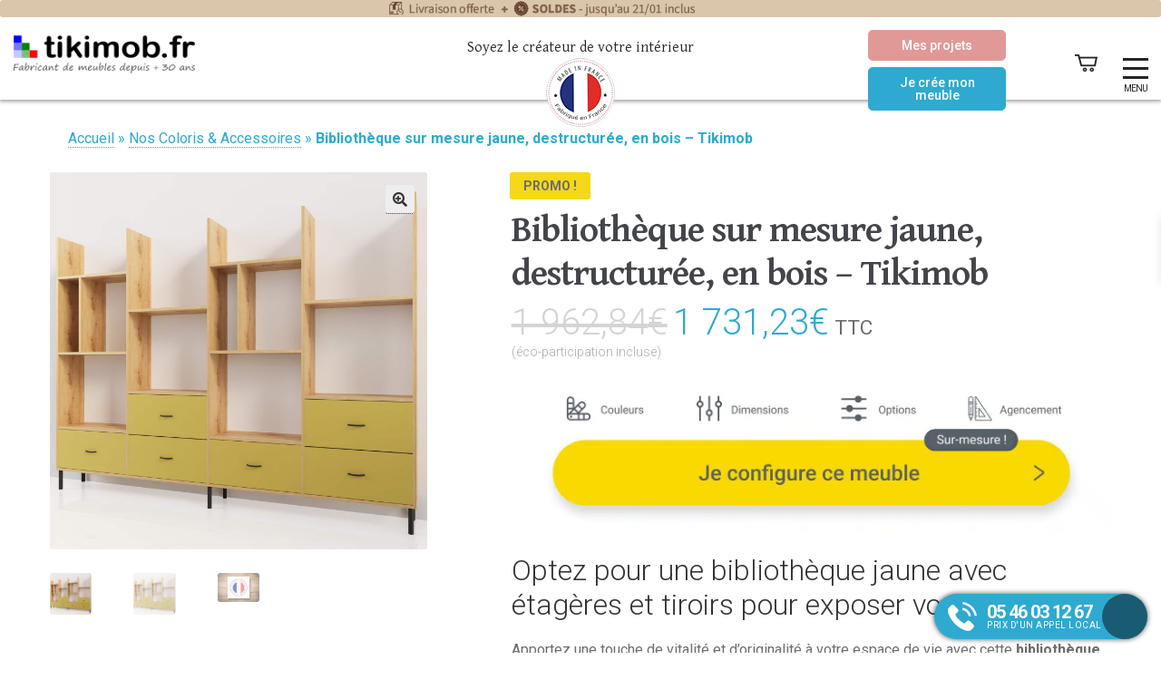

--- FILE ---
content_type: text/html; charset=UTF-8
request_url: https://www.tikimob.fr/meubles-et-accessoires/tikimodeles/bibioltheques-et-etageres_f/bibliotheque-jaune/
body_size: 62757
content:
<!DOCTYPE html>
<html lang="fr-FR">
<head><meta charset="UTF-8"><script>if(navigator.userAgent.match(/MSIE|Internet Explorer/i)||navigator.userAgent.match(/Trident\/7\..*?rv:11/i)){var href=document.location.href;if(!href.match(/[?&]nowprocket/)){if(href.indexOf("?")==-1){if(href.indexOf("#")==-1){document.location.href=href+"?nowprocket=1"}else{document.location.href=href.replace("#","?nowprocket=1#")}}else{if(href.indexOf("#")==-1){document.location.href=href+"&nowprocket=1"}else{document.location.href=href.replace("#","&nowprocket=1#")}}}}</script><script>(()=>{class RocketLazyLoadScripts{constructor(){this.v="2.0.3",this.userEvents=["keydown","keyup","mousedown","mouseup","mousemove","mouseover","mouseenter","mouseout","mouseleave","touchmove","touchstart","touchend","touchcancel","wheel","click","dblclick","input","visibilitychange"],this.attributeEvents=["onblur","onclick","oncontextmenu","ondblclick","onfocus","onmousedown","onmouseenter","onmouseleave","onmousemove","onmouseout","onmouseover","onmouseup","onmousewheel","onscroll","onsubmit"]}async t(){this.i(),this.o(),/iP(ad|hone)/.test(navigator.userAgent)&&this.h(),this.u(),this.l(this),this.m(),this.k(this),this.p(this),this._(),await Promise.all([this.R(),this.L()]),this.lastBreath=Date.now(),this.S(this),this.P(),this.D(),this.O(),this.M(),await this.C(this.delayedScripts.normal),await this.C(this.delayedScripts.defer),await this.C(this.delayedScripts.async),this.F("domReady"),await this.T(),await this.j(),await this.I(),this.F("windowLoad"),await this.A(),window.dispatchEvent(new Event("rocket-allScriptsLoaded")),this.everythingLoaded=!0,this.lastTouchEnd&&await new Promise((t=>setTimeout(t,500-Date.now()+this.lastTouchEnd))),this.H(),this.F("all"),this.U(),this.W()}i(){this.CSPIssue=sessionStorage.getItem("rocketCSPIssue"),document.addEventListener("securitypolicyviolation",(t=>{this.CSPIssue||"script-src-elem"!==t.violatedDirective||"data"!==t.blockedURI||(this.CSPIssue=!0,sessionStorage.setItem("rocketCSPIssue",!0))}),{isRocket:!0})}o(){window.addEventListener("pageshow",(t=>{this.persisted=t.persisted,this.realWindowLoadedFired=!0}),{isRocket:!0}),window.addEventListener("pagehide",(()=>{this.onFirstUserAction=null}),{isRocket:!0})}h(){let t;function e(e){t=e}window.addEventListener("touchstart",e,{isRocket:!0}),window.addEventListener("touchend",(function i(o){Math.abs(o.changedTouches[0].pageX-t.changedTouches[0].pageX)<10&&Math.abs(o.changedTouches[0].pageY-t.changedTouches[0].pageY)<10&&o.timeStamp-t.timeStamp<200&&(o.target.dispatchEvent(new PointerEvent("click",{target:o.target,bubbles:!0,cancelable:!0,detail:1})),event.preventDefault(),window.removeEventListener("touchstart",e,{isRocket:!0}),window.removeEventListener("touchend",i,{isRocket:!0}))}),{isRocket:!0})}q(t){this.userActionTriggered||("mousemove"!==t.type||this.firstMousemoveIgnored?"keyup"===t.type||"mouseover"===t.type||"mouseout"===t.type||(this.userActionTriggered=!0,this.onFirstUserAction&&this.onFirstUserAction()):this.firstMousemoveIgnored=!0),"click"===t.type&&t.preventDefault(),this.savedUserEvents.length>0&&(t.stopPropagation(),t.stopImmediatePropagation()),"touchstart"===this.lastEvent&&"touchend"===t.type&&(this.lastTouchEnd=Date.now()),"click"===t.type&&(this.lastTouchEnd=0),this.lastEvent=t.type,this.savedUserEvents.push(t)}u(){this.savedUserEvents=[],this.userEventHandler=this.q.bind(this),this.userEvents.forEach((t=>window.addEventListener(t,this.userEventHandler,{passive:!1,isRocket:!0})))}U(){this.userEvents.forEach((t=>window.removeEventListener(t,this.userEventHandler,{passive:!1,isRocket:!0}))),this.savedUserEvents.forEach((t=>{t.target.dispatchEvent(new window[t.constructor.name](t.type,t))}))}m(){this.eventsMutationObserver=new MutationObserver((t=>{const e="return false";for(const i of t){if("attributes"===i.type){const t=i.target.getAttribute(i.attributeName);t&&t!==e&&(i.target.setAttribute("data-rocket-"+i.attributeName,t),i.target["rocket"+i.attributeName]=new Function("event",t),i.target.setAttribute(i.attributeName,e))}"childList"===i.type&&i.addedNodes.forEach((t=>{if(t.nodeType===Node.ELEMENT_NODE)for(const i of t.attributes)this.attributeEvents.includes(i.name)&&i.value&&""!==i.value&&(t.setAttribute("data-rocket-"+i.name,i.value),t["rocket"+i.name]=new Function("event",i.value),t.setAttribute(i.name,e))}))}})),this.eventsMutationObserver.observe(document,{subtree:!0,childList:!0,attributeFilter:this.attributeEvents})}H(){this.eventsMutationObserver.disconnect(),this.attributeEvents.forEach((t=>{document.querySelectorAll("[data-rocket-"+t+"]").forEach((e=>{e.setAttribute(t,e.getAttribute("data-rocket-"+t)),e.removeAttribute("data-rocket-"+t)}))}))}k(t){Object.defineProperty(HTMLElement.prototype,"onclick",{get(){return this.rocketonclick||null},set(e){this.rocketonclick=e,this.setAttribute(t.everythingLoaded?"onclick":"data-rocket-onclick","this.rocketonclick(event)")}})}S(t){function e(e,i){let o=e[i];e[i]=null,Object.defineProperty(e,i,{get:()=>o,set(s){t.everythingLoaded?o=s:e["rocket"+i]=o=s}})}e(document,"onreadystatechange"),e(window,"onload"),e(window,"onpageshow");try{Object.defineProperty(document,"readyState",{get:()=>t.rocketReadyState,set(e){t.rocketReadyState=e},configurable:!0}),document.readyState="loading"}catch(t){console.log("WPRocket DJE readyState conflict, bypassing")}}l(t){this.originalAddEventListener=EventTarget.prototype.addEventListener,this.originalRemoveEventListener=EventTarget.prototype.removeEventListener,this.savedEventListeners=[],EventTarget.prototype.addEventListener=function(e,i,o){o&&o.isRocket||!t.B(e,this)&&!t.userEvents.includes(e)||t.B(e,this)&&!t.userActionTriggered||e.startsWith("rocket-")||t.everythingLoaded?t.originalAddEventListener.call(this,e,i,o):t.savedEventListeners.push({target:this,remove:!1,type:e,func:i,options:o})},EventTarget.prototype.removeEventListener=function(e,i,o){o&&o.isRocket||!t.B(e,this)&&!t.userEvents.includes(e)||t.B(e,this)&&!t.userActionTriggered||e.startsWith("rocket-")||t.everythingLoaded?t.originalRemoveEventListener.call(this,e,i,o):t.savedEventListeners.push({target:this,remove:!0,type:e,func:i,options:o})}}F(t){"all"===t&&(EventTarget.prototype.addEventListener=this.originalAddEventListener,EventTarget.prototype.removeEventListener=this.originalRemoveEventListener),this.savedEventListeners=this.savedEventListeners.filter((e=>{let i=e.type,o=e.target||window;return"domReady"===t&&"DOMContentLoaded"!==i&&"readystatechange"!==i||("windowLoad"===t&&"load"!==i&&"readystatechange"!==i&&"pageshow"!==i||(this.B(i,o)&&(i="rocket-"+i),e.remove?o.removeEventListener(i,e.func,e.options):o.addEventListener(i,e.func,e.options),!1))}))}p(t){let e;function i(e){return t.everythingLoaded?e:e.split(" ").map((t=>"load"===t||t.startsWith("load.")?"rocket-jquery-load":t)).join(" ")}function o(o){function s(e){const s=o.fn[e];o.fn[e]=o.fn.init.prototype[e]=function(){return this[0]===window&&t.userActionTriggered&&("string"==typeof arguments[0]||arguments[0]instanceof String?arguments[0]=i(arguments[0]):"object"==typeof arguments[0]&&Object.keys(arguments[0]).forEach((t=>{const e=arguments[0][t];delete arguments[0][t],arguments[0][i(t)]=e}))),s.apply(this,arguments),this}}if(o&&o.fn&&!t.allJQueries.includes(o)){const e={DOMContentLoaded:[],"rocket-DOMContentLoaded":[]};for(const t in e)document.addEventListener(t,(()=>{e[t].forEach((t=>t()))}),{isRocket:!0});o.fn.ready=o.fn.init.prototype.ready=function(i){function s(){parseInt(o.fn.jquery)>2?setTimeout((()=>i.bind(document)(o))):i.bind(document)(o)}return t.realDomReadyFired?!t.userActionTriggered||t.fauxDomReadyFired?s():e["rocket-DOMContentLoaded"].push(s):e.DOMContentLoaded.push(s),o([])},s("on"),s("one"),s("off"),t.allJQueries.push(o)}e=o}t.allJQueries=[],o(window.jQuery),Object.defineProperty(window,"jQuery",{get:()=>e,set(t){o(t)}})}P(){const t=new Map;document.write=document.writeln=function(e){const i=document.currentScript,o=document.createRange(),s=i.parentElement;let n=t.get(i);void 0===n&&(n=i.nextSibling,t.set(i,n));const c=document.createDocumentFragment();o.setStart(c,0),c.appendChild(o.createContextualFragment(e)),s.insertBefore(c,n)}}async R(){return new Promise((t=>{this.userActionTriggered?t():this.onFirstUserAction=t}))}async L(){return new Promise((t=>{document.addEventListener("DOMContentLoaded",(()=>{this.realDomReadyFired=!0,t()}),{isRocket:!0})}))}async I(){return this.realWindowLoadedFired?Promise.resolve():new Promise((t=>{window.addEventListener("load",t,{isRocket:!0})}))}M(){this.pendingScripts=[];this.scriptsMutationObserver=new MutationObserver((t=>{for(const e of t)e.addedNodes.forEach((t=>{"SCRIPT"!==t.tagName||t.noModule||t.isWPRocket||this.pendingScripts.push({script:t,promise:new Promise((e=>{const i=()=>{const i=this.pendingScripts.findIndex((e=>e.script===t));i>=0&&this.pendingScripts.splice(i,1),e()};t.addEventListener("load",i,{isRocket:!0}),t.addEventListener("error",i,{isRocket:!0}),setTimeout(i,1e3)}))})}))})),this.scriptsMutationObserver.observe(document,{childList:!0,subtree:!0})}async j(){await this.J(),this.pendingScripts.length?(await this.pendingScripts[0].promise,await this.j()):this.scriptsMutationObserver.disconnect()}D(){this.delayedScripts={normal:[],async:[],defer:[]},document.querySelectorAll("script[type$=rocketlazyloadscript]").forEach((t=>{t.hasAttribute("data-rocket-src")?t.hasAttribute("async")&&!1!==t.async?this.delayedScripts.async.push(t):t.hasAttribute("defer")&&!1!==t.defer||"module"===t.getAttribute("data-rocket-type")?this.delayedScripts.defer.push(t):this.delayedScripts.normal.push(t):this.delayedScripts.normal.push(t)}))}async _(){await this.L();let t=[];document.querySelectorAll("script[type$=rocketlazyloadscript][data-rocket-src]").forEach((e=>{let i=e.getAttribute("data-rocket-src");if(i&&!i.startsWith("data:")){i.startsWith("//")&&(i=location.protocol+i);try{const o=new URL(i).origin;o!==location.origin&&t.push({src:o,crossOrigin:e.crossOrigin||"module"===e.getAttribute("data-rocket-type")})}catch(t){}}})),t=[...new Map(t.map((t=>[JSON.stringify(t),t]))).values()],this.N(t,"preconnect")}async $(t){if(await this.G(),!0!==t.noModule||!("noModule"in HTMLScriptElement.prototype))return new Promise((e=>{let i;function o(){(i||t).setAttribute("data-rocket-status","executed"),e()}try{if(navigator.userAgent.includes("Firefox/")||""===navigator.vendor||this.CSPIssue)i=document.createElement("script"),[...t.attributes].forEach((t=>{let e=t.nodeName;"type"!==e&&("data-rocket-type"===e&&(e="type"),"data-rocket-src"===e&&(e="src"),i.setAttribute(e,t.nodeValue))})),t.text&&(i.text=t.text),t.nonce&&(i.nonce=t.nonce),i.hasAttribute("src")?(i.addEventListener("load",o,{isRocket:!0}),i.addEventListener("error",(()=>{i.setAttribute("data-rocket-status","failed-network"),e()}),{isRocket:!0}),setTimeout((()=>{i.isConnected||e()}),1)):(i.text=t.text,o()),i.isWPRocket=!0,t.parentNode.replaceChild(i,t);else{const i=t.getAttribute("data-rocket-type"),s=t.getAttribute("data-rocket-src");i?(t.type=i,t.removeAttribute("data-rocket-type")):t.removeAttribute("type"),t.addEventListener("load",o,{isRocket:!0}),t.addEventListener("error",(i=>{this.CSPIssue&&i.target.src.startsWith("data:")?(console.log("WPRocket: CSP fallback activated"),t.removeAttribute("src"),this.$(t).then(e)):(t.setAttribute("data-rocket-status","failed-network"),e())}),{isRocket:!0}),s?(t.fetchPriority="high",t.removeAttribute("data-rocket-src"),t.src=s):t.src="data:text/javascript;base64,"+window.btoa(unescape(encodeURIComponent(t.text)))}}catch(i){t.setAttribute("data-rocket-status","failed-transform"),e()}}));t.setAttribute("data-rocket-status","skipped")}async C(t){const e=t.shift();return e?(e.isConnected&&await this.$(e),this.C(t)):Promise.resolve()}O(){this.N([...this.delayedScripts.normal,...this.delayedScripts.defer,...this.delayedScripts.async],"preload")}N(t,e){this.trash=this.trash||[];let i=!0;var o=document.createDocumentFragment();t.forEach((t=>{const s=t.getAttribute&&t.getAttribute("data-rocket-src")||t.src;if(s&&!s.startsWith("data:")){const n=document.createElement("link");n.href=s,n.rel=e,"preconnect"!==e&&(n.as="script",n.fetchPriority=i?"high":"low"),t.getAttribute&&"module"===t.getAttribute("data-rocket-type")&&(n.crossOrigin=!0),t.crossOrigin&&(n.crossOrigin=t.crossOrigin),t.integrity&&(n.integrity=t.integrity),t.nonce&&(n.nonce=t.nonce),o.appendChild(n),this.trash.push(n),i=!1}})),document.head.appendChild(o)}W(){this.trash.forEach((t=>t.remove()))}async T(){try{document.readyState="interactive"}catch(t){}this.fauxDomReadyFired=!0;try{await this.G(),document.dispatchEvent(new Event("rocket-readystatechange")),await this.G(),document.rocketonreadystatechange&&document.rocketonreadystatechange(),await this.G(),document.dispatchEvent(new Event("rocket-DOMContentLoaded")),await this.G(),window.dispatchEvent(new Event("rocket-DOMContentLoaded"))}catch(t){console.error(t)}}async A(){try{document.readyState="complete"}catch(t){}try{await this.G(),document.dispatchEvent(new Event("rocket-readystatechange")),await this.G(),document.rocketonreadystatechange&&document.rocketonreadystatechange(),await this.G(),window.dispatchEvent(new Event("rocket-load")),await this.G(),window.rocketonload&&window.rocketonload(),await this.G(),this.allJQueries.forEach((t=>t(window).trigger("rocket-jquery-load"))),await this.G();const t=new Event("rocket-pageshow");t.persisted=this.persisted,window.dispatchEvent(t),await this.G(),window.rocketonpageshow&&window.rocketonpageshow({persisted:this.persisted})}catch(t){console.error(t)}}async G(){Date.now()-this.lastBreath>45&&(await this.J(),this.lastBreath=Date.now())}async J(){return document.hidden?new Promise((t=>setTimeout(t))):new Promise((t=>requestAnimationFrame(t)))}B(t,e){return e===document&&"readystatechange"===t||(e===document&&"DOMContentLoaded"===t||(e===window&&"DOMContentLoaded"===t||(e===window&&"load"===t||e===window&&"pageshow"===t)))}static run(){(new RocketLazyLoadScripts).t()}}RocketLazyLoadScripts.run()})();</script>
    
    <meta name="viewport" content="width=device-width, initial-scale=1">
    <meta name="p:domain_verify" content="821812090e51be5efca293455e1bf76f"/>
    <meta name="google-site-verification" content="ZhH2OX_wl-OTZzAs7jkgg2CfF3IpQagiGDisL5Nv9rA" />
    <link rel="profile" href="http://gmpg.org/xfn/11">
    <link rel="pingback" href="https://www.tikimob.fr/xmlrpc.php">
    <link rel="icon" href="https://www.tikimob.fr/favicon.ico" />
    <link href="https://fonts.googleapis.com/css?family=Roboto:400,700,700i,900&display=swap" rel="preload" as="font" type="font/woff2" crossorigin>
    <!--[if lt IE 9]>
    <script src="https://www.tikimob.fr/wp-content/themes/storefront/js/html5.js"></script>
    <![endif]-->
   <!-- Script du mode consentement personnalisé -->
   <script type="rocketlazyloadscript">
        window.dataLayer = window.dataLayer || [];
        function gtag() { dataLayer.push(arguments); }
        gtag("consent", "default", {
            ad_storage: "denied",
            ad_user_data: "denied",
            ad_personalization: "denied",
            analytics_storage: "denied",
            feature_storage: "denied",
            personalization_storage: "denied",
            security_storage: "granted",
            wait_for_update: 2000,
        });
        gtag("set", "ads_data_redaction", true);
        gtag("set", "url_passthrough", true);
    </script>
    <!-- Google Tag Manager -->
    <script type="rocketlazyloadscript">(function(w,d,s,l,i){w[l]=w[l]||[];w[l].push({'gtm.start':
    new Date().getTime(),event:'gtm.js'});var f=d.getElementsByTagName(s)[0],
    j=d.createElement(s),dl=l!='dataLayer'?'&l='+l:'';j.async=true;j.src=
    'https://www.googletagmanager.com/gtm.js?id='+i+dl;f.parentNode.insertBefore(j,f);
    })(window,document,'script','dataLayer','GTM-TVFW9728');</script>
    <!-- End Google Tag Manager -->



    <meta name='robots' content='index, follow, max-image-preview:large, max-snippet:-1, max-video-preview:-1' />
	<style>img:is([sizes="auto" i], [sizes^="auto," i]) { contain-intrinsic-size: 3000px 1500px }</style>
	<!-- Google tag (gtag.js) consent mode dataLayer added by Site Kit -->
<script type="rocketlazyloadscript" id="google_gtagjs-js-consent-mode-data-layer">
window.dataLayer = window.dataLayer || [];function gtag(){dataLayer.push(arguments);}
gtag('consent', 'default', {"ad_personalization":"denied","ad_storage":"denied","ad_user_data":"denied","analytics_storage":"denied","functionality_storage":"denied","security_storage":"denied","personalization_storage":"denied","region":["AT","BE","BG","CH","CY","CZ","DE","DK","EE","ES","FI","FR","GB","GR","HR","HU","IE","IS","IT","LI","LT","LU","LV","MT","NL","NO","PL","PT","RO","SE","SI","SK"],"wait_for_update":500});
window._googlesitekitConsentCategoryMap = {"statistics":["analytics_storage"],"marketing":["ad_storage","ad_user_data","ad_personalization"],"functional":["functionality_storage","security_storage"],"preferences":["personalization_storage"]};
window._googlesitekitConsents = {"ad_personalization":"denied","ad_storage":"denied","ad_user_data":"denied","analytics_storage":"denied","functionality_storage":"denied","security_storage":"denied","personalization_storage":"denied","region":["AT","BE","BG","CH","CY","CZ","DE","DK","EE","ES","FI","FR","GB","GR","HR","HU","IE","IS","IT","LI","LT","LU","LV","MT","NL","NO","PL","PT","RO","SE","SI","SK"],"wait_for_update":500};
</script>
<!-- End Google tag (gtag.js) consent mode dataLayer added by Site Kit -->

	<!-- This site is optimized with the Yoast SEO plugin v26.7 - https://yoast.com/wordpress/plugins/seo/ -->
	<title>Bibliothèque jaune, destructurée, en bois | Tikimob</title><link rel="preload" data-rocket-preload as="image" href="https://www.tikimob.fr/wp-content/uploads/2024/03/bibliodestructuree4-new2.jpg" fetchpriority="high">
	<meta name="description" content="Découvrez une bibliothèque jaune destructurée en bois, avec tiroirs et étagères. Bénéficiez du savoir faire de Tikimob, créateur de meuble 100% français !" />
	<link rel="canonical" href="https://www.tikimob.fr/meubles-et-accessoires/tikimodeles/bibioltheques-et-etageres_f/bibliotheque-jaune/" />
	<meta property="og:locale" content="fr_FR" />
	<meta property="og:type" content="article" />
	<meta property="og:title" content="Bibliothèque jaune, destructurée, en bois | Tikimob" />
	<meta property="og:description" content="Découvrez une bibliothèque jaune destructurée en bois, avec tiroirs et étagères. Bénéficiez du savoir faire de Tikimob, créateur de meuble 100% français !" />
	<meta property="og:url" content="https://www.tikimob.fr/meubles-et-accessoires/tikimodeles/bibioltheques-et-etageres_f/bibliotheque-jaune/" />
	<meta property="og:site_name" content="Tikimob.fr" />
	<meta property="article:publisher" content="http://fb.me/tikimob.fr" />
	<meta property="article:modified_time" content="2025-11-20T13:17:16+00:00" />
	<meta property="og:image" content="https://www.tikimob.fr/wp-content/uploads/2024/03/bibliodestructuree4-new2.jpg" />
	<meta property="og:image:width" content="1500" />
	<meta property="og:image:height" content="1500" />
	<meta property="og:image:type" content="image/jpeg" />
	<meta name="twitter:card" content="summary_large_image" />
	<meta name="twitter:label1" content="Durée de lecture estimée" />
	<meta name="twitter:data1" content="1 minute" />
	<script type="application/ld+json" class="yoast-schema-graph">{"@context":"https://schema.org","@graph":[{"@type":"WebPage","@id":"https://www.tikimob.fr/meubles-et-accessoires/tikimodeles/bibioltheques-et-etageres_f/bibliotheque-jaune/","url":"https://www.tikimob.fr/meubles-et-accessoires/tikimodeles/bibioltheques-et-etageres_f/bibliotheque-jaune/","name":"Bibliothèque jaune, destructurée, en bois | Tikimob","isPartOf":{"@id":"https://www.tikimob.fr/#website"},"primaryImageOfPage":{"@id":"https://www.tikimob.fr/meubles-et-accessoires/tikimodeles/bibioltheques-et-etageres_f/bibliotheque-jaune/#primaryimage"},"image":{"@id":"https://www.tikimob.fr/meubles-et-accessoires/tikimodeles/bibioltheques-et-etageres_f/bibliotheque-jaune/#primaryimage"},"thumbnailUrl":"https://www.tikimob.fr/wp-content/uploads/2024/03/bibliodestructuree4-new2.jpg","datePublished":"2024-03-11T07:22:28+00:00","dateModified":"2025-11-20T13:17:16+00:00","description":"Découvrez une bibliothèque jaune destructurée en bois, avec tiroirs et étagères. Bénéficiez du savoir faire de Tikimob, créateur de meuble 100% français !","breadcrumb":{"@id":"https://www.tikimob.fr/meubles-et-accessoires/tikimodeles/bibioltheques-et-etageres_f/bibliotheque-jaune/#breadcrumb"},"inLanguage":"fr-FR","potentialAction":[{"@type":"ReadAction","target":["https://www.tikimob.fr/meubles-et-accessoires/tikimodeles/bibioltheques-et-etageres_f/bibliotheque-jaune/"]}]},{"@type":"ImageObject","inLanguage":"fr-FR","@id":"https://www.tikimob.fr/meubles-et-accessoires/tikimodeles/bibioltheques-et-etageres_f/bibliotheque-jaune/#primaryimage","url":"https://www.tikimob.fr/wp-content/uploads/2024/03/bibliodestructuree4-new2.jpg","contentUrl":"https://www.tikimob.fr/wp-content/uploads/2024/03/bibliodestructuree4-new2.jpg","width":1500,"height":1500,"caption":"Etagere destructurée sur mesure"},{"@type":"BreadcrumbList","@id":"https://www.tikimob.fr/meubles-et-accessoires/tikimodeles/bibioltheques-et-etageres_f/bibliotheque-jaune/#breadcrumb","itemListElement":[{"@type":"ListItem","position":1,"name":"Accueil","item":"https://www.tikimob.fr/"},{"@type":"ListItem","position":2,"name":"Nos Coloris &#038; Accessoires","item":"https://www.tikimob.fr/?page_id=139"},{"@type":"ListItem","position":3,"name":"Bibliothèque sur mesure jaune, destructurée, en bois &#8211; Tikimob"}]},{"@type":"WebSite","@id":"https://www.tikimob.fr/#website","url":"https://www.tikimob.fr/","name":"Tikimob.fr","description":"Soyez le créateur de votre intérieur","publisher":{"@id":"https://www.tikimob.fr/#organization"},"potentialAction":[{"@type":"SearchAction","target":{"@type":"EntryPoint","urlTemplate":"https://www.tikimob.fr/?s={search_term_string}"},"query-input":{"@type":"PropertyValueSpecification","valueRequired":true,"valueName":"search_term_string"}}],"inLanguage":"fr-FR"},{"@type":"Organization","@id":"https://www.tikimob.fr/#organization","name":"Tikimob","url":"https://www.tikimob.fr/","logo":{"@type":"ImageObject","inLanguage":"fr-FR","@id":"https://www.tikimob.fr/#/schema/logo/image/","url":"https://www.tikimob.fr/wp-content/uploads/2020/03/Carre.jpg","contentUrl":"https://www.tikimob.fr/wp-content/uploads/2020/03/Carre.jpg","width":161,"height":161,"caption":"Tikimob"},"image":{"@id":"https://www.tikimob.fr/#/schema/logo/image/"},"sameAs":["http://fb.me/tikimob.fr","https://www.instagram.com/tikimob.fr/","https://www.linkedin.com/company/tikimob/","https://www.pinterest.fr/tikimob0443/","https://www.youtube.com/watch?v=SWPGms8iUEU&amp;amp;amp;amp;amp;amp;amp;amp;amp;amp;amp;feature=player_embedded"]}]}</script>
	<!-- / Yoast SEO plugin. -->


<link rel='dns-prefetch' href='//www.googletagmanager.com' />
<link rel='dns-prefetch' href='//cdn.jsdelivr.net' />
<link rel='dns-prefetch' href='//fonts.googleapis.com' />
<link rel='dns-prefetch' href='//www.tikimob.fr' />
<link rel="alternate" type="application/rss+xml" title="Tikimob.fr &raquo; Flux" href="https://www.tikimob.fr/feed/" />
<link rel="alternate" type="application/rss+xml" title="Tikimob.fr &raquo; Flux des commentaires" href="https://www.tikimob.fr/comments/feed/" />
<style type="text/css">.brave_popup{display:none}</style><script type="rocketlazyloadscript" data-no-optimize="1"> var brave_popup_data = {}; var bravepop_emailValidation=false; var brave_popup_videos = {};  var brave_popup_formData = {};var brave_popup_adminUser = false; var brave_popup_pageInfo = {"type":"single","pageID":12590522,"singleType":"product"};  var bravepop_emailSuggestions={};</script><link data-minify="1" rel='stylesheet' id='alma-widget-block-frontend-css' href='https://www.tikimob.fr/wp-content/cache/min/1/wp-content/plugins/alma-gateway-for-woocommerce/build/alma-widget-block/alma-widget-block-view.css?ver=1768834211' media='all' />
<link data-minify="1" rel='stylesheet' id='alma-widget-block-frontend-cdn-css' href='https://www.tikimob.fr/wp-content/cache/min/1/npm/@alma/widgets@4.X.X/dist/widgets.min.css?ver=1768834211' media='all' />
<style id='wp-emoji-styles-inline-css'>

	img.wp-smiley, img.emoji {
		display: inline !important;
		border: none !important;
		box-shadow: none !important;
		height: 1em !important;
		width: 1em !important;
		margin: 0 0.07em !important;
		vertical-align: -0.1em !important;
		background: none !important;
		padding: 0 !important;
	}
</style>
<style id='wp-block-library-inline-css'>
:root{--wp-admin-theme-color:#007cba;--wp-admin-theme-color--rgb:0,124,186;--wp-admin-theme-color-darker-10:#006ba1;--wp-admin-theme-color-darker-10--rgb:0,107,161;--wp-admin-theme-color-darker-20:#005a87;--wp-admin-theme-color-darker-20--rgb:0,90,135;--wp-admin-border-width-focus:2px;--wp-block-synced-color:#7a00df;--wp-block-synced-color--rgb:122,0,223;--wp-bound-block-color:var(--wp-block-synced-color)}@media (min-resolution:192dpi){:root{--wp-admin-border-width-focus:1.5px}}.wp-element-button{cursor:pointer}:root{--wp--preset--font-size--normal:16px;--wp--preset--font-size--huge:42px}:root .has-very-light-gray-background-color{background-color:#eee}:root .has-very-dark-gray-background-color{background-color:#313131}:root .has-very-light-gray-color{color:#eee}:root .has-very-dark-gray-color{color:#313131}:root .has-vivid-green-cyan-to-vivid-cyan-blue-gradient-background{background:linear-gradient(135deg,#00d084,#0693e3)}:root .has-purple-crush-gradient-background{background:linear-gradient(135deg,#34e2e4,#4721fb 50%,#ab1dfe)}:root .has-hazy-dawn-gradient-background{background:linear-gradient(135deg,#faaca8,#dad0ec)}:root .has-subdued-olive-gradient-background{background:linear-gradient(135deg,#fafae1,#67a671)}:root .has-atomic-cream-gradient-background{background:linear-gradient(135deg,#fdd79a,#004a59)}:root .has-nightshade-gradient-background{background:linear-gradient(135deg,#330968,#31cdcf)}:root .has-midnight-gradient-background{background:linear-gradient(135deg,#020381,#2874fc)}.has-regular-font-size{font-size:1em}.has-larger-font-size{font-size:2.625em}.has-normal-font-size{font-size:var(--wp--preset--font-size--normal)}.has-huge-font-size{font-size:var(--wp--preset--font-size--huge)}.has-text-align-center{text-align:center}.has-text-align-left{text-align:left}.has-text-align-right{text-align:right}#end-resizable-editor-section{display:none}.aligncenter{clear:both}.items-justified-left{justify-content:flex-start}.items-justified-center{justify-content:center}.items-justified-right{justify-content:flex-end}.items-justified-space-between{justify-content:space-between}.screen-reader-text{border:0;clip-path:inset(50%);height:1px;margin:-1px;overflow:hidden;padding:0;position:absolute;width:1px;word-wrap:normal!important}.screen-reader-text:focus{background-color:#ddd;clip-path:none;color:#444;display:block;font-size:1em;height:auto;left:5px;line-height:normal;padding:15px 23px 14px;text-decoration:none;top:5px;width:auto;z-index:100000}html :where(.has-border-color){border-style:solid}html :where([style*=border-top-color]){border-top-style:solid}html :where([style*=border-right-color]){border-right-style:solid}html :where([style*=border-bottom-color]){border-bottom-style:solid}html :where([style*=border-left-color]){border-left-style:solid}html :where([style*=border-width]){border-style:solid}html :where([style*=border-top-width]){border-top-style:solid}html :where([style*=border-right-width]){border-right-style:solid}html :where([style*=border-bottom-width]){border-bottom-style:solid}html :where([style*=border-left-width]){border-left-style:solid}html :where(img[class*=wp-image-]){height:auto;max-width:100%}:where(figure){margin:0 0 1em}html :where(.is-position-sticky){--wp-admin--admin-bar--position-offset:var(--wp-admin--admin-bar--height,0px)}@media screen and (max-width:600px){html :where(.is-position-sticky){--wp-admin--admin-bar--position-offset:0px}}
</style>
<style id='classic-theme-styles-inline-css'>
/*! This file is auto-generated */
.wp-block-button__link{color:#fff;background-color:#32373c;border-radius:9999px;box-shadow:none;text-decoration:none;padding:calc(.667em + 2px) calc(1.333em + 2px);font-size:1.125em}.wp-block-file__button{background:#32373c;color:#fff;text-decoration:none}
</style>
<link data-minify="1" rel='stylesheet' id='pwgc-wc-blocks-style-css' href='https://www.tikimob.fr/wp-content/cache/min/1/wp-content/plugins/pw-woocommerce-gift-cards/assets/css/blocks.css?ver=1768834211' media='all' />
<link data-minify="1" rel='stylesheet' id='storefront-gutenberg-blocks-css' href='https://www.tikimob.fr/wp-content/cache/min/1/wp-content/themes/storefront/assets/css/base/gutenberg-blocks.css?ver=1768834211' media='all' />
<style id='storefront-gutenberg-blocks-inline-css'>

				.wp-block-button__link:not(.has-text-color) {
					color: #333333;
				}

				.wp-block-button__link:not(.has-text-color):hover,
				.wp-block-button__link:not(.has-text-color):focus,
				.wp-block-button__link:not(.has-text-color):active {
					color: #333333;
				}

				.wp-block-button__link:not(.has-background) {
					background-color: #eeeeee;
				}

				.wp-block-button__link:not(.has-background):hover,
				.wp-block-button__link:not(.has-background):focus,
				.wp-block-button__link:not(.has-background):active {
					border-color: #d5d5d5;
					background-color: #d5d5d5;
				}

				.wc-block-grid__products .wc-block-grid__product .wp-block-button__link {
					background-color: #eeeeee;
					border-color: #eeeeee;
					color: #333333;
				}

				.wp-block-quote footer,
				.wp-block-quote cite,
				.wp-block-quote__citation {
					color: #6d6d6d;
				}

				.wp-block-pullquote cite,
				.wp-block-pullquote footer,
				.wp-block-pullquote__citation {
					color: #6d6d6d;
				}

				.wp-block-image figcaption {
					color: #6d6d6d;
				}

				.wp-block-separator.is-style-dots::before {
					color: #333333;
				}

				.wp-block-file a.wp-block-file__button {
					color: #333333;
					background-color: #eeeeee;
					border-color: #eeeeee;
				}

				.wp-block-file a.wp-block-file__button:hover,
				.wp-block-file a.wp-block-file__button:focus,
				.wp-block-file a.wp-block-file__button:active {
					color: #333333;
					background-color: #d5d5d5;
				}

				.wp-block-code,
				.wp-block-preformatted pre {
					color: #6d6d6d;
				}

				.wp-block-table:not( .has-background ):not( .is-style-stripes ) tbody tr:nth-child(2n) td {
					background-color: #fdfdfd;
				}

				.wp-block-cover .wp-block-cover__inner-container h1:not(.has-text-color),
				.wp-block-cover .wp-block-cover__inner-container h2:not(.has-text-color),
				.wp-block-cover .wp-block-cover__inner-container h3:not(.has-text-color),
				.wp-block-cover .wp-block-cover__inner-container h4:not(.has-text-color),
				.wp-block-cover .wp-block-cover__inner-container h5:not(.has-text-color),
				.wp-block-cover .wp-block-cover__inner-container h6:not(.has-text-color) {
					color: #000000;
				}

				.wc-block-components-price-slider__range-input-progress,
				.rtl .wc-block-components-price-slider__range-input-progress {
					--range-color: #ffffff;
				}

				/* Target only IE11 */
				@media all and (-ms-high-contrast: none), (-ms-high-contrast: active) {
					.wc-block-components-price-slider__range-input-progress {
						background: #ffffff;
					}
				}

				.wc-block-components-button:not(.is-link) {
					background-color: #333333;
					color: #ffffff;
				}

				.wc-block-components-button:not(.is-link):hover,
				.wc-block-components-button:not(.is-link):focus,
				.wc-block-components-button:not(.is-link):active {
					background-color: #1a1a1a;
					color: #ffffff;
				}

				.wc-block-components-button:not(.is-link):disabled {
					background-color: #333333;
					color: #ffffff;
				}

				.wc-block-cart__submit-container {
					background-color: #ffffff;
				}

				.wc-block-cart__submit-container::before {
					color: rgba(220,220,220,0.5);
				}

				.wc-block-components-order-summary-item__quantity {
					background-color: #ffffff;
					border-color: #6d6d6d;
					box-shadow: 0 0 0 2px #ffffff;
					color: #6d6d6d;
				}
			
</style>
<link data-minify="1" rel='stylesheet' id='woo-coupon-usage-style-css' href='https://www.tikimob.fr/wp-content/cache/min/1/wp-content/plugins/woo-coupon-usage/css/style.css?ver=1768834211' media='all' />
<link data-minify="1" rel='stylesheet' id='conditional-extra-fees-woocommerce-css' href='https://www.tikimob.fr/wp-content/cache/min/1/wp-content/plugins/conditional-extra-fees-for-woocommerce-pro/public/css/conditional-fees-rule-woocommerce-public.css?ver=1768834211' media='all' />
<style id='pi-edd_dummy-handle-inline-css'>

            .pi-edd{
                display:block;
                width:100%;
                text-align:center;
                margin-top:5px;
                margin-bottom:5px;
                font-size:12px;
                border-radius:6px;
            }

            .pi-edd:empty{
                display:none;
            }

            .pi-edd-show{
                display:block;
            }

            .pi-edd-short-code-show{
                display:inline-block;
            }

            .pi-edd-hide{
                display:none;
            }

            .pi-edd span{
                font-weight:bold;
            }

            .pi-edd-product, .pi-edd-ajax{
                background:#f0947e;
                color:#fff;
                padding: 5px 5px;
                margin-top:1rem;
                margin-bottom:1rem;
                clear:both;
                text-align:center;
                font-size:12px;
            }

            .pi-edd-loop{
                background:#f0947e;
                color:#fff;
                padding: 5px 5px;
                text-align:center;
                font-size:12px;
            }

            .pi-edd-loop-ajax{
                width:100%;
            }

            .pi-edd.pi-edd-cart{
                background:#f0947e;
                color:#ffffff;
                padding: 5px 5px;
                text-align:left;
                display:block;
                padding:0px 10px;
                width:auto;
                font-size:12px;
            }

            .pi-edd-icon{
                display:inline-block !important;
                margin:0 7px;
                vertical-align:middle;
            }

            .pi-loading{
                background: var(--wpr-bg-d9b95cff-8b29-446a-9d1d-67a26913407d) #ccc no-repeat 0 0;
                background-size: cover;
                color:transparent !important;
            }

            .pi-loading:empty{
                display: block !important;
                padding:15px;
            }
        
</style>
<link data-minify="1" rel='stylesheet' id='mailjet-front-css' href='https://www.tikimob.fr/wp-content/cache/min/1/wp-content/plugins/mailjet-for-wordpress/src/front/css/mailjet-front.css?ver=1768834211' media='all' />
<link rel='stylesheet' id='vosfactures-css' href='https://www.tikimob.fr/wp-content/plugins/vosfactures/public/css/firmlet-public.css?ver=1.3.15' media='all' />
<link rel='stylesheet' id='photoswipe-css' href='https://www.tikimob.fr/wp-content/cache/background-css/1/www.tikimob.fr/wp-content/plugins/woocommerce/assets/css/photoswipe/photoswipe.min.css?ver=ddaca7&wpr_t=1768992924' media='all' />
<link rel='stylesheet' id='photoswipe-default-skin-css' href='https://www.tikimob.fr/wp-content/cache/background-css/1/www.tikimob.fr/wp-content/plugins/woocommerce/assets/css/photoswipe/default-skin/default-skin.min.css?ver=ddaca7&wpr_t=1768992924' media='all' />
<style id='woocommerce-inline-inline-css'>
.woocommerce form .form-row .required { visibility: visible; }
</style>
<link data-minify="1" rel='stylesheet' id='pledg_widget-css' href='https://www.tikimob.fr/wp-content/cache/min/1/wp-content/plugins/woocommerce_pledgbysofinco_latest-1/assets/css/pledg_widget.css?ver=1768834211' media='all' />
<link data-minify="1" rel='stylesheet' id='woocommerce_pledg-css' href='https://www.tikimob.fr/wp-content/cache/min/1/wp-content/plugins/woocommerce_pledgbysofinco_latest-1/assets/css/pledg_payments.css?ver=1768834211' media='all' />
<link rel='stylesheet' id='cmplz-general-css' href='https://www.tikimob.fr/wp-content/plugins/complianz-gdpr-premium/assets/css/cookieblocker.min.css?ver=1762165086' media='all' />
<link data-minify="1" rel='stylesheet' id='ssa-upcoming-appointments-card-style-css' href='https://www.tikimob.fr/wp-content/cache/min/1/wp-content/plugins/simply-schedule-appointments/assets/css/upcoming-appointments.css?ver=1768834211' media='all' />
<link data-minify="1" rel='stylesheet' id='ssa-styles-css' href='https://www.tikimob.fr/wp-content/cache/min/1/wp-content/plugins/simply-schedule-appointments/assets/css/ssa-styles.css?ver=1768834211' media='all' />
<link data-minify="1" rel='stylesheet' id='brands-styles-css' href='https://www.tikimob.fr/wp-content/cache/min/1/wp-content/plugins/woocommerce/assets/css/brands.css?ver=1768834211' media='all' />
<link data-minify="1" rel='stylesheet' id='xoo-wsc-fonts-css' href='https://www.tikimob.fr/wp-content/cache/min/1/wp-content/plugins/side-cart-woocommerce/assets/css/xoo-wsc-fonts.css?ver=1768834211' media='all' />
<link data-minify="1" rel='stylesheet' id='xoo-wsc-style-css' href='https://www.tikimob.fr/wp-content/cache/min/1/wp-content/plugins/side-cart-woocommerce/assets/css/xoo-wsc-style.css?ver=1768834211' media='all' />
<style id='xoo-wsc-style-inline-css'>




.xoo-wsc-ft-buttons-cont a.xoo-wsc-ft-btn, .xoo-wsc-container .xoo-wsc-btn {
	background-color: #000000;
	color: #ffffff;
	border: 2px solid #ffffff;
	padding: 10px 20px;
}

.xoo-wsc-ft-buttons-cont a.xoo-wsc-ft-btn:hover, .xoo-wsc-container .xoo-wsc-btn:hover {
	background-color: #ffffff;
	color: #000000;
	border: 2px solid #000000;
}

 

.xoo-wsc-footer{
	background-color: #ffffff;
	color: #000000;
	padding: 10px 20px;
	box-shadow: 0 -5px 10px #0000001a;
}

.xoo-wsc-footer, .xoo-wsc-footer a, .xoo-wsc-footer .amount{
	font-size: 18px;
}

.xoo-wsc-btn .amount{
	color: #ffffff}

.xoo-wsc-btn:hover .amount{
	color: #000000;
}

.xoo-wsc-ft-buttons-cont{
	grid-template-columns: auto;
}

.xoo-wsc-basket{
	top: 12px;
	right: 1px;
	background-color: #ffffff;
	color: #000000;
	box-shadow: 0px 0px 15px 2px #0000001a;
	border-radius: 50%;
	display: none;
	width: 0px;
	height: 0px;
}


.xoo-wsc-bki{
	font-size: 0px}

.xoo-wsc-items-count{
	top: -9px;
	left: -8px;
}

.xoo-wsc-items-count, .xoo-wsch-items-count{
	background-color: #000000;
	color: #ffffff;
}

.xoo-wsc-container, .xoo-wsc-slider{
	max-width: 350px;
	right: -350px;
	max-height: 100vh;
	top: 0;
	font-family: }


.xoo-wsc-cart-active .xoo-wsc-container, .xoo-wsc-slider-active .xoo-wsc-slider{
	right: 0;
}


.xoo-wsc-cart-active .xoo-wsc-basket{
	right: 350px;
}

.xoo-wsc-slider{
	right: -350px;
}

span.xoo-wsch-close {
    font-size: 20px;
}

	.xoo-wsch-top{
		justify-content: center;
	}
	span.xoo-wsch-close {
	    right: 10px;
	}

.xoo-wsch-text{
	font-size: 18px;
}

.xoo-wsc-header{
	color: #000000;
	background-color: #ffffff;
	border-bottom: 2px solid #eee;
	padding: 15px 15px;
}


.xoo-wsc-body{
	background-color: #f8f9fa;
}

.xoo-wsc-products:not(.xoo-wsc-pattern-card), .xoo-wsc-products:not(.xoo-wsc-pattern-card) span.amount, .xoo-wsc-products:not(.xoo-wsc-pattern-card) a{
	font-size: 16px;
	color: #000000;
}

.xoo-wsc-products:not(.xoo-wsc-pattern-card) .xoo-wsc-product{
	padding: 10px 15px;
	margin: 10px 15px;
	border-radius: 5px;
	box-shadow: 0 2px 2px #00000005;
	background-color: #ffffff;
}

.xoo-wsc-sum-col{
	justify-content: center;
}


/** Shortcode **/
.xoo-wsc-sc-count{
	background-color: #000000;
	color: #ffffff;
}

.xoo-wsc-sc-bki{
	font-size: 28px;
	color: #000000;
}
.xoo-wsc-sc-cont{
	color: #000000;
}

.added_to_cart{
	display: none!important;
}

.xoo-wsc-product dl.variation {
	display: block;
}


.xoo-wsc-product-cont{
	padding: 10px 10px;
}

.xoo-wsc-products:not(.xoo-wsc-pattern-card) .xoo-wsc-img-col{
	width: 28%;
}

.xoo-wsc-pattern-card .xoo-wsc-img-col img{
	max-width: 100%;
	height: auto;
}

.xoo-wsc-products:not(.xoo-wsc-pattern-card) .xoo-wsc-sum-col{
	width: 72%;
}

.xoo-wsc-pattern-card .xoo-wsc-product-cont{
	width: 50% 
}

@media only screen and (max-width: 600px) {
	.xoo-wsc-pattern-card .xoo-wsc-product-cont  {
		width: 50%;
	}
}


.xoo-wsc-pattern-card .xoo-wsc-product{
	border: 0;
	box-shadow: 0px 10px 15px -12px #0000001a;
}


.xoo-wsc-sm-front{
	background-color: #eee;
}
.xoo-wsc-pattern-card, .xoo-wsc-sm-front{
	border-bottom-left-radius: 5px;
	border-bottom-right-radius: 5px;
}
.xoo-wsc-pattern-card, .xoo-wsc-img-col img, .xoo-wsc-img-col, .xoo-wsc-sm-back-cont{
	border-top-left-radius: 5px;
	border-top-right-radius: 5px;
}
.xoo-wsc-sm-back{
	background-color: #fff;
}
.xoo-wsc-pattern-card, .xoo-wsc-pattern-card a, .xoo-wsc-pattern-card .amount{
	font-size: 16px;
}

.xoo-wsc-sm-front, .xoo-wsc-sm-front a, .xoo-wsc-sm-front .amount{
	color: #000;
}

.xoo-wsc-sm-back, .xoo-wsc-sm-back a, .xoo-wsc-sm-back .amount{
	color: #000;
}


.magictime {
    animation-duration: 0.5s;
}



span.xoo-wsch-items-count{
	height: 20px;
	line-height: 20px;
	width: 20px;
}

span.xoo-wsch-icon{
	font-size: 30px
}

.xoo-wsc-smr-del{
	font-size: 16px
}
</style>
<link data-minify="1" rel='stylesheet' id='cyber-style-css' href='https://www.tikimob.fr/wp-content/cache/min/1/wp-content/themes/starter-theme/css/reset.css?ver=1768834211' media='all' />
<link data-minify="1" rel='stylesheet' id='cyberless-style-css' href='https://www.tikimob.fr/wp-content/cache/background-css/1/www.tikimob.fr/wp-content/cache/min/1/wp-content/themes/starter-theme/css/styles.css?ver=1768834211&wpr_t=1768992924' media='all' />
<link rel='stylesheet' id='fancybox-css-css' href='https://www.tikimob.fr/wp-content/themes/starter-theme/css/jquery.fancybox.min.css?ver=a0d009' media='all' />
<link data-minify="1" rel='stylesheet' id='edtitor-style-css' href='https://www.tikimob.fr/wp-content/cache/min/1/wp-content/themes/starter-theme/editor-style.css?ver=1768834211' media='all' />
<link data-minify="1" rel='stylesheet' id='storefront-style-css' href='https://www.tikimob.fr/wp-content/cache/min/1/wp-content/themes/storefront/style.css?ver=1768834211' media='all' />
<style id='storefront-style-inline-css'>

			.main-navigation ul li a,
			.site-title a,
			ul.menu li a,
			.site-branding h1 a,
			button.menu-toggle,
			button.menu-toggle:hover,
			.handheld-navigation .dropdown-toggle {
				color: #333333;
			}

			button.menu-toggle,
			button.menu-toggle:hover {
				border-color: #333333;
			}

			.main-navigation ul li a:hover,
			.main-navigation ul li:hover > a,
			.site-title a:hover,
			.site-header ul.menu li.current-menu-item > a {
				color: #747474;
			}

			table:not( .has-background ) th {
				background-color: #f8f8f8;
			}

			table:not( .has-background ) tbody td {
				background-color: #fdfdfd;
			}

			table:not( .has-background ) tbody tr:nth-child(2n) td,
			fieldset,
			fieldset legend {
				background-color: #fbfbfb;
			}

			.site-header,
			.secondary-navigation ul ul,
			.main-navigation ul.menu > li.menu-item-has-children:after,
			.secondary-navigation ul.menu ul,
			.storefront-handheld-footer-bar,
			.storefront-handheld-footer-bar ul li > a,
			.storefront-handheld-footer-bar ul li.search .site-search,
			button.menu-toggle,
			button.menu-toggle:hover {
				background-color: #ffffff;
			}

			p.site-description,
			.site-header,
			.storefront-handheld-footer-bar {
				color: #404040;
			}

			button.menu-toggle:after,
			button.menu-toggle:before,
			button.menu-toggle span:before {
				background-color: #333333;
			}

			h1, h2, h3, h4, h5, h6, .wc-block-grid__product-title {
				color: #333333;
			}

			.widget h1 {
				border-bottom-color: #333333;
			}

			body,
			.secondary-navigation a {
				color: #6d6d6d;
			}

			.widget-area .widget a,
			.hentry .entry-header .posted-on a,
			.hentry .entry-header .post-author a,
			.hentry .entry-header .post-comments a,
			.hentry .entry-header .byline a {
				color: #727272;
			}

			a {
				color: #ffffff;
			}

			a:focus,
			button:focus,
			.button.alt:focus,
			input:focus,
			textarea:focus,
			input[type="button"]:focus,
			input[type="reset"]:focus,
			input[type="submit"]:focus,
			input[type="email"]:focus,
			input[type="tel"]:focus,
			input[type="url"]:focus,
			input[type="password"]:focus,
			input[type="search"]:focus {
				outline-color: #ffffff;
			}

			button, input[type="button"], input[type="reset"], input[type="submit"], .button, .widget a.button {
				background-color: #eeeeee;
				border-color: #eeeeee;
				color: #333333;
			}

			button:hover, input[type="button"]:hover, input[type="reset"]:hover, input[type="submit"]:hover, .button:hover, .widget a.button:hover {
				background-color: #d5d5d5;
				border-color: #d5d5d5;
				color: #333333;
			}

			button.alt, input[type="button"].alt, input[type="reset"].alt, input[type="submit"].alt, .button.alt, .widget-area .widget a.button.alt {
				background-color: #333333;
				border-color: #333333;
				color: #ffffff;
			}

			button.alt:hover, input[type="button"].alt:hover, input[type="reset"].alt:hover, input[type="submit"].alt:hover, .button.alt:hover, .widget-area .widget a.button.alt:hover {
				background-color: #1a1a1a;
				border-color: #1a1a1a;
				color: #ffffff;
			}

			.pagination .page-numbers li .page-numbers.current {
				background-color: #e6e6e6;
				color: #636363;
			}

			#comments .comment-list .comment-content .comment-text {
				background-color: #f8f8f8;
			}

			.site-footer {
				background-color: #f0f0f0;
				color: #6d6d6d;
			}

			.site-footer a:not(.button):not(.components-button) {
				color: #333333;
			}

			.site-footer .storefront-handheld-footer-bar a:not(.button):not(.components-button) {
				color: #333333;
			}

			.site-footer h1, .site-footer h2, .site-footer h3, .site-footer h4, .site-footer h5, .site-footer h6, .site-footer .widget .widget-title, .site-footer .widget .widgettitle {
				color: #333333;
			}

			.page-template-template-homepage.has-post-thumbnail .type-page.has-post-thumbnail .entry-title {
				color: #000000;
			}

			.page-template-template-homepage.has-post-thumbnail .type-page.has-post-thumbnail .entry-content {
				color: #000000;
			}

			@media screen and ( min-width: 768px ) {
				.secondary-navigation ul.menu a:hover {
					color: #595959;
				}

				.secondary-navigation ul.menu a {
					color: #404040;
				}

				.main-navigation ul.menu ul.sub-menu,
				.main-navigation ul.nav-menu ul.children {
					background-color: #f0f0f0;
				}

				.site-header {
					border-bottom-color: #f0f0f0;
				}
			}
</style>
<link data-minify="1" rel='stylesheet' id='storefront-icons-css' href='https://www.tikimob.fr/wp-content/cache/min/1/wp-content/themes/storefront/assets/css/base/icons.css?ver=1768834211' media='all' />
<link rel='stylesheet' id='storefront-fonts-css' href='https://fonts.googleapis.com/css?family=Source+Sans+Pro%3A400%2C300%2C300italic%2C400italic%2C600%2C700%2C900&#038;subset=latin%2Clatin-ext&#038;ver=4.6.1' media='all' />
<link data-minify="1" rel='stylesheet' id='wp_mailjet_form_builder_widget-widget-front-styles-css' href='https://www.tikimob.fr/wp-content/cache/min/1/wp-content/plugins/mailjet-for-wordpress/src/widgetformbuilder/css/front-widget.css?ver=1768834211' media='all' />
<link rel='stylesheet' id='thwepof-public-style-css' href='https://www.tikimob.fr/wp-content/plugins/woo-extra-product-options/public/assets/css/thwepof-public.min.css?ver=a0d009' media='all' />
<link data-minify="1" rel='stylesheet' id='jquery-ui-style-css' href='https://www.tikimob.fr/wp-content/cache/background-css/1/www.tikimob.fr/wp-content/cache/min/1/wp-content/plugins/woo-extra-product-options/public/assets/css/jquery-ui/jquery-ui.css?ver=1768834211&wpr_t=1768992924' media='all' />
<link data-minify="1" rel='stylesheet' id='jquery-timepicker-css' href='https://www.tikimob.fr/wp-content/cache/min/1/wp-content/plugins/woo-extra-product-options/public/assets/js/timepicker/jquery.timepicker.css?ver=1768834211' media='all' />
<link data-minify="1" rel='stylesheet' id='storefront-woocommerce-style-css' href='https://www.tikimob.fr/wp-content/cache/background-css/1/www.tikimob.fr/wp-content/cache/min/1/wp-content/themes/storefront/assets/css/woocommerce/woocommerce.css?ver=1768834211&wpr_t=1768992924' media='all' />
<style id='storefront-woocommerce-style-inline-css'>
@font-face {
				font-family: star;
				src: url(https://www.tikimob.fr/wp-content/plugins/woocommerce/assets/fonts/star.eot);
				src:
					url(https://www.tikimob.fr/wp-content/plugins/woocommerce/assets/fonts/star.eot?#iefix) format("embedded-opentype"),
					url(https://www.tikimob.fr/wp-content/plugins/woocommerce/assets/fonts/star.woff) format("woff"),
					url(https://www.tikimob.fr/wp-content/plugins/woocommerce/assets/fonts/star.ttf) format("truetype"),
					url(https://www.tikimob.fr/wp-content/plugins/woocommerce/assets/fonts/star.svg#star) format("svg");
				font-weight: 400;
				font-style: normal;
			}
			@font-face {
				font-family: WooCommerce;
				src: url(https://www.tikimob.fr/wp-content/plugins/woocommerce/assets/fonts/WooCommerce.eot);
				src:
					url(https://www.tikimob.fr/wp-content/plugins/woocommerce/assets/fonts/WooCommerce.eot?#iefix) format("embedded-opentype"),
					url(https://www.tikimob.fr/wp-content/plugins/woocommerce/assets/fonts/WooCommerce.woff) format("woff"),
					url(https://www.tikimob.fr/wp-content/plugins/woocommerce/assets/fonts/WooCommerce.ttf) format("truetype"),
					url(https://www.tikimob.fr/wp-content/plugins/woocommerce/assets/fonts/WooCommerce.svg#WooCommerce) format("svg");
				font-weight: 400;
				font-style: normal;
			}

			a.cart-contents,
			.site-header-cart .widget_shopping_cart a {
				color: #333333;
			}

			a.cart-contents:hover,
			.site-header-cart .widget_shopping_cart a:hover,
			.site-header-cart:hover > li > a {
				color: #747474;
			}

			table.cart td.product-remove,
			table.cart td.actions {
				border-top-color: #ffffff;
			}

			.storefront-handheld-footer-bar ul li.cart .count {
				background-color: #333333;
				color: #ffffff;
				border-color: #ffffff;
			}

			.woocommerce-tabs ul.tabs li.active a,
			ul.products li.product .price,
			.onsale,
			.wc-block-grid__product-onsale,
			.widget_search form:before,
			.widget_product_search form:before {
				color: #6d6d6d;
			}

			.woocommerce-breadcrumb a,
			a.woocommerce-review-link,
			.product_meta a {
				color: #727272;
			}

			.wc-block-grid__product-onsale,
			.onsale {
				border-color: #6d6d6d;
			}

			.star-rating span:before,
			.quantity .plus, .quantity .minus,
			p.stars a:hover:after,
			p.stars a:after,
			.star-rating span:before,
			#payment .payment_methods li input[type=radio]:first-child:checked+label:before {
				color: #ffffff;
			}

			.widget_price_filter .ui-slider .ui-slider-range,
			.widget_price_filter .ui-slider .ui-slider-handle {
				background-color: #ffffff;
			}

			.order_details {
				background-color: #f8f8f8;
			}

			.order_details > li {
				border-bottom: 1px dotted #e3e3e3;
			}

			.order_details:before,
			.order_details:after {
				background: -webkit-linear-gradient(transparent 0,transparent 0),-webkit-linear-gradient(135deg,#f8f8f8 33.33%,transparent 33.33%),-webkit-linear-gradient(45deg,#f8f8f8 33.33%,transparent 33.33%)
			}

			#order_review {
				background-color: #ffffff;
			}

			#payment .payment_methods > li .payment_box,
			#payment .place-order {
				background-color: #fafafa;
			}

			#payment .payment_methods > li:not(.woocommerce-notice) {
				background-color: #f5f5f5;
			}

			#payment .payment_methods > li:not(.woocommerce-notice):hover {
				background-color: #f0f0f0;
			}

			.woocommerce-pagination .page-numbers li .page-numbers.current {
				background-color: #e6e6e6;
				color: #636363;
			}

			.wc-block-grid__product-onsale,
			.onsale,
			.woocommerce-pagination .page-numbers li .page-numbers:not(.current) {
				color: #6d6d6d;
			}

			p.stars a:before,
			p.stars a:hover~a:before,
			p.stars.selected a.active~a:before {
				color: #6d6d6d;
			}

			p.stars.selected a.active:before,
			p.stars:hover a:before,
			p.stars.selected a:not(.active):before,
			p.stars.selected a.active:before {
				color: #ffffff;
			}

			.single-product div.product .woocommerce-product-gallery .woocommerce-product-gallery__trigger {
				background-color: #eeeeee;
				color: #333333;
			}

			.single-product div.product .woocommerce-product-gallery .woocommerce-product-gallery__trigger:hover {
				background-color: #d5d5d5;
				border-color: #d5d5d5;
				color: #333333;
			}

			.button.added_to_cart:focus,
			.button.wc-forward:focus {
				outline-color: #ffffff;
			}

			.added_to_cart,
			.site-header-cart .widget_shopping_cart a.button,
			.wc-block-grid__products .wc-block-grid__product .wp-block-button__link {
				background-color: #eeeeee;
				border-color: #eeeeee;
				color: #333333;
			}

			.added_to_cart:hover,
			.site-header-cart .widget_shopping_cart a.button:hover,
			.wc-block-grid__products .wc-block-grid__product .wp-block-button__link:hover {
				background-color: #d5d5d5;
				border-color: #d5d5d5;
				color: #333333;
			}

			.added_to_cart.alt, .added_to_cart, .widget a.button.checkout {
				background-color: #333333;
				border-color: #333333;
				color: #ffffff;
			}

			.added_to_cart.alt:hover, .added_to_cart:hover, .widget a.button.checkout:hover {
				background-color: #1a1a1a;
				border-color: #1a1a1a;
				color: #ffffff;
			}

			.button.loading {
				color: #eeeeee;
			}

			.button.loading:hover {
				background-color: #eeeeee;
			}

			.button.loading:after {
				color: #333333;
			}

			@media screen and ( min-width: 768px ) {
				.site-header-cart .widget_shopping_cart,
				.site-header .product_list_widget li .quantity {
					color: #404040;
				}

				.site-header-cart .widget_shopping_cart .buttons,
				.site-header-cart .widget_shopping_cart .total {
					background-color: #f5f5f5;
				}

				.site-header-cart .widget_shopping_cart {
					background-color: #f0f0f0;
				}
			}
				.storefront-product-pagination a {
					color: #6d6d6d;
					background-color: #ffffff;
				}
				.storefront-sticky-add-to-cart {
					color: #6d6d6d;
					background-color: #ffffff;
				}

				.storefront-sticky-add-to-cart a:not(.button) {
					color: #333333;
				}
</style>
<link data-minify="1" rel='stylesheet' id='storefront-child-style-css' href='https://www.tikimob.fr/wp-content/cache/min/1/wp-content/themes/starter-theme/style.css?ver=1768834211' media='all' />
<link data-minify="1" rel='stylesheet' id='storefront-woocommerce-brands-style-css' href='https://www.tikimob.fr/wp-content/cache/min/1/wp-content/themes/storefront/assets/css/woocommerce/extensions/brands.css?ver=1768834211' media='all' />
<link data-minify="1" rel='stylesheet' id='woo_discount_pro_style-css' href='https://www.tikimob.fr/wp-content/cache/min/1/wp-content/plugins/woo-discount-rules-pro/Assets/Css/awdr_style.css?ver=1768834211' media='all' />
<link rel='stylesheet' id='wapf-frontend-css' href='https://www.tikimob.fr/wp-content/plugins/advanced-product-fields-for-woocommerce-extended/assets/css/frontend.min.css?ver=2.7.7' media='all' />
<link rel='stylesheet' id='googleFonts-css' href='https://fonts.googleapis.com/css?family=Gentium+Basic%3A400%2C700%7CRoboto%3A300%2C400%2C400i%2C500%2C500i%2C700&#038;ver=a0d009' media='all' />
<script src="https://www.tikimob.fr/wp-includes/js/jquery/jquery.min.js?ver=3.7.1" id="jquery-core-js"></script>
<script src="https://www.tikimob.fr/wp-includes/js/jquery/jquery-migrate.min.js?ver=3.4.1" id="jquery-migrate-js"></script>
<script type="rocketlazyloadscript" id="jquery-js-after">
		jQuery(function($){
			$(document).on("change", ".pi-cefw-optional-fees-list input[type='checkbox']", function() {
				if ($(this).prop("checked")) {
				  $(".pi-cefw-optional-fees-list input[type='checkbox']").not(this).prop("checked", false);
				}
			  });
		});
	
</script>
<script type="rocketlazyloadscript" data-minify="1" data-rocket-src="https://www.tikimob.fr/wp-content/cache/min/1/wp-content/plugins/conditional-extra-fees-for-woocommerce-pro/public/js/conditional-fees-rule-woocommerce-public.js?ver=1768834211" id="conditional-extra-fees-woocommerce-js" data-rocket-defer defer></script>
<script id="pi-edd-script-js-extra">
var pi_edd_data = {"wc_ajax_url":"\/?wc-ajax=%%endpoint%%","show_first_variation_estimate":"select-variation-msg","out_of_stock_message":"Out of stock product","no_variation_selected_msg":"Select a product variation to get estimate","load_single_by_ajax":"","consider_quantity_field":""};
</script>
<script type="rocketlazyloadscript" data-minify="1" data-rocket-src="https://www.tikimob.fr/wp-content/cache/min/1/wp-content/plugins/estimate-delivery-date-for-woocommerce-pro/public/js/script.js?ver=1768834211" id="pi-edd-script-js" data-rocket-defer defer></script>
<script id="uet-tag-script-js-extra">
var uet_tag_data = {"uet_tag_id":"355048568","enableAutoSpaTracking":"true"};
</script>
<script type="rocketlazyloadscript" data-minify="1" data-rocket-src="https://www.tikimob.fr/wp-content/cache/min/1/wp-content/plugins/microsoft-advertising-universal-event-tracking-uet/js/uet-tag.js?ver=1768834211" id="uet-tag-script-js" data-rocket-defer defer></script>
<script type="rocketlazyloadscript" data-minify="1" data-rocket-src="https://www.tikimob.fr/wp-content/cache/min/1/wp-content/plugins/vosfactures/public/js/firmlet-public.js?ver=1768834211" id="vosfactures-js" data-rocket-defer defer></script>
<script src="https://www.tikimob.fr/wp-content/plugins/woocommerce/assets/js/zoom/jquery.zoom.min.js?ver=1.7.21-wc.10.0.4" id="zoom-js" defer data-wp-strategy="defer"></script>
<script src="https://www.tikimob.fr/wp-content/plugins/woocommerce/assets/js/flexslider/jquery.flexslider.min.js?ver=2.7.2-wc.10.0.4" id="flexslider-js" defer data-wp-strategy="defer"></script>
<script src="https://www.tikimob.fr/wp-content/plugins/woocommerce/assets/js/photoswipe/photoswipe.min.js?ver=4.1.1-wc.10.0.4" id="photoswipe-js" defer data-wp-strategy="defer"></script>
<script src="https://www.tikimob.fr/wp-content/plugins/woocommerce/assets/js/photoswipe/photoswipe-ui-default.min.js?ver=4.1.1-wc.10.0.4" id="photoswipe-ui-default-js" defer data-wp-strategy="defer"></script>
<script id="wc-single-product-js-extra">
var wc_single_product_params = {"i18n_required_rating_text":"Veuillez s\u00e9lectionner une note","i18n_rating_options":["1\u00a0\u00e9toile sur 5","2\u00a0\u00e9toiles sur 5","3\u00a0\u00e9toiles sur 5","4\u00a0\u00e9toiles sur 5","5\u00a0\u00e9toiles sur 5"],"i18n_product_gallery_trigger_text":"Voir la galerie d\u2019images en plein \u00e9cran","review_rating_required":"yes","flexslider":{"rtl":false,"animation":"slide","smoothHeight":true,"directionNav":false,"controlNav":"thumbnails","slideshow":false,"animationSpeed":500,"animationLoop":false,"allowOneSlide":false},"zoom_enabled":"1","zoom_options":[],"photoswipe_enabled":"1","photoswipe_options":{"shareEl":false,"closeOnScroll":false,"history":false,"hideAnimationDuration":0,"showAnimationDuration":0},"flexslider_enabled":"1"};
</script>
<script src="https://www.tikimob.fr/wp-content/plugins/woocommerce/assets/js/frontend/single-product.min.js?ver=ddaca7" id="wc-single-product-js" defer data-wp-strategy="defer"></script>
<script type="rocketlazyloadscript" data-rocket-src="https://www.tikimob.fr/wp-content/plugins/woocommerce/assets/js/jquery-blockui/jquery.blockUI.min.js?ver=2.7.0-wc.10.0.4" id="jquery-blockui-js" data-wp-strategy="defer" data-rocket-defer defer></script>
<script type="rocketlazyloadscript" data-rocket-src="https://www.tikimob.fr/wp-content/plugins/woocommerce/assets/js/js-cookie/js.cookie.min.js?ver=2.1.4-wc.10.0.4" id="js-cookie-js" data-wp-strategy="defer" data-rocket-defer defer></script>
<script id="wc-cart-fragments-js-extra">
var wc_cart_fragments_params = {"ajax_url":"\/wp-admin\/admin-ajax.php","wc_ajax_url":"\/?wc-ajax=%%endpoint%%","cart_hash_key":"wc_cart_hash_8d5ad22153e17504f4a9488e985d04cd","fragment_name":"wc_fragments_8d5ad22153e17504f4a9488e985d04cd","request_timeout":"5000"};
</script>
<script type="rocketlazyloadscript" data-rocket-src="https://www.tikimob.fr/wp-content/plugins/woocommerce/assets/js/frontend/cart-fragments.min.js?ver=ddaca7" id="wc-cart-fragments-js" defer data-wp-strategy="defer"></script>

<!-- Extrait de code de la balise Google (gtag.js) ajouté par Site Kit -->
<!-- Extrait Google Analytics ajouté par Site Kit -->
<script type="rocketlazyloadscript" data-rocket-src="https://www.googletagmanager.com/gtag/js?id=GT-TW5DQXVZ" id="google_gtagjs-js" async></script>
<script type="rocketlazyloadscript" id="google_gtagjs-js-after">
window.dataLayer = window.dataLayer || [];function gtag(){dataLayer.push(arguments);}
gtag("set","linker",{"domains":["www.tikimob.fr"]});
gtag("js", new Date());
gtag("set", "developer_id.dZTNiMT", true);
gtag("config", "GT-TW5DQXVZ");
 window._googlesitekit = window._googlesitekit || {}; window._googlesitekit.throttledEvents = []; window._googlesitekit.gtagEvent = (name, data) => { var key = JSON.stringify( { name, data } ); if ( !! window._googlesitekit.throttledEvents[ key ] ) { return; } window._googlesitekit.throttledEvents[ key ] = true; setTimeout( () => { delete window._googlesitekit.throttledEvents[ key ]; }, 5 ); gtag( "event", name, { ...data, event_source: "site-kit" } ); };
</script>
<link rel="EditURI" type="application/rsd+xml" title="RSD" href="https://www.tikimob.fr/xmlrpc.php?rsd" />

<link rel='shortlink' href='https://www.tikimob.fr/?p=12590522' />
<link rel="alternate" title="oEmbed (JSON)" type="application/json+oembed" href="https://www.tikimob.fr/wp-json/oembed/1.0/embed?url=https%3A%2F%2Fwww.tikimob.fr%2Fmeubles-et-accessoires%2Ftikimodeles%2Fbibioltheques-et-etageres_f%2Fbibliotheque-jaune%2F" />
<link rel="alternate" title="oEmbed (XML)" type="text/xml+oembed" href="https://www.tikimob.fr/wp-json/oembed/1.0/embed?url=https%3A%2F%2Fwww.tikimob.fr%2Fmeubles-et-accessoires%2Ftikimodeles%2Fbibioltheques-et-etageres_f%2Fbibliotheque-jaune%2F&#038;format=xml" />

<!-- Affiliates Manager plugin v2.9.49 - https://wpaffiliatemanager.com/ -->
<script type="rocketlazyloadscript" data-rocket-type="text/javascript">window.ccb_nonces = {"ccb_payment":"514d770745","ccb_contact_form":"b552ac6921","ccb_woo_checkout":"4031608262","ccb_add_order":"bc1ffdb9b5","ccb_orders":"8404629a17","ccb_update_order":"b74b0af2a9","ccb_send_invoice":"902a4a037b","ccb_get_invoice":"c3948e2b4e","ccb_wp_hook_nonce":"5a6ff04c19","ccb_razorpay_receive":"7357afa26f","ccb_woocommerce_payment":"75ff300401","ccb_calc_views":"5de3d9285e","ccb_calc_interactions":"4cd39b6f48"};</script><meta name="generator" content="Site Kit by Google 1.170.0" />			<style>.cmplz-hidden {
					display: none !important;
				}</style><meta property="og:url" content="https://www.tikimob.fr/meubles-et-accessoires/tikimodeles/bibioltheques-et-etageres_f/bibliotheque-jaune/" /><meta property="og:site_name" content="Tikimob.fr" /><meta property="og:type" content="og:product" /><meta property="og:title" content="Bibliothèque sur mesure jaune, destructurée, en bois &#8211; Tikimob" /><meta property="og:image" content="https://www.tikimob.fr/wp-content/uploads/2024/03/bibliodestructuree4-new2.jpg" /><meta property="product:price:currency" content="EUR" /><meta property="product:price:amount" content="1731.23" /><meta property="og:price:standard_amount" content="1635.70" /><meta property="og:description" content="Optez pour une bibliothèque jaune avec étagères et tiroirs pour exposer vos objets
Apportez une touche de vitalité et d&#039;originalité à votre espace de vie avec cette bibliothèque jaune destructurée. Avec ses dimensions imposantes de 260x180x30cm, ce meuble offre non seulement un espace de rangement généreux, mais il devient également un élément de décoration à part entière. Petit bonus : il est simple à monter !
Caractéristiques Techniques :

 	Matériaux : Bois mélaminé français (19mm)
 	Couleur : Jaune et bois
 	Dimensions : 260cm (hauteur) x 180cm (largeur) x 30cm (profondeur)
 	Poids : 140 kg
 	Composition : 6 tiroirs et 12 étagères
 	Origine : Fabriqué en France, à La Rochelle
 	Créateur depuis plus de 30 ans : Tikimob est reconnu pour son savoir-faire artisanal et son expertise dans la fabrication de meubles de qualité depuis plus de trois décennies.

Avantages de la Bibliothèque Jaune Destructurée :

 	Éclat de Couleur : La teinte jaune vive apporte une ambiance lumineuse et joyeuse à votre pièce.
 	Style Destructuré : Son design original et non conventionnel apporte une touche de modernité et de caractère à votre intérieur, se démarquant des bibliothèques classiques.
 	Grande Capacité de Rangement : Avec ses dimensions spacieuses, cette bibliothèque offre beaucoup d&#039;espace de stockage.
 	Polyvalence : Parfaitement adaptée à tout type de pièce, que ce soit le salon, la chambre à coucher ou même le bureau.

Qualité et Origine Made in France
Cette bibliothèque jaune destructurée est le fruit du savoir-faire artisanal de Tikimob, créateur de mobilier depuis plus de 30 ans. Fabriquée avec soin dans notre atelier situé à La Rochelle, en France, cette bibliothèque a été étudiée pour vous proposer un meuble solide, beau et de qualité. Optez pour ce meuble unique et apportez une touche de couleur et de style à votre intérieur." /><meta property="og:availability" content="instock" />	<noscript><style>.woocommerce-product-gallery{ opacity: 1 !important; }</style></noscript>
	
<!-- Extrait Google Tag Manager ajouté par Site Kit -->
<script type="rocketlazyloadscript">
			( function( w, d, s, l, i ) {
				w[l] = w[l] || [];
				w[l].push( {'gtm.start': new Date().getTime(), event: 'gtm.js'} );
				var f = d.getElementsByTagName( s )[0],
					j = d.createElement( s ), dl = l != 'dataLayer' ? '&l=' + l : '';
				j.async = true;
				j.src = 'https://www.googletagmanager.com/gtm.js?id=' + i + dl;
				f.parentNode.insertBefore( j, f );
			} )( window, document, 'script', 'dataLayer', 'GTM-TVFW9728' );
			
</script>

<!-- End Google Tag Manager snippet added by Site Kit -->
<link rel="icon" href="https://www.tikimob.fr/wp-content/uploads/2020/10/cropped-Carre-3-32x32.png" sizes="32x32" />
<link rel="icon" href="https://www.tikimob.fr/wp-content/uploads/2020/10/cropped-Carre-3-192x192.png" sizes="192x192" />
<link rel="apple-touch-icon" href="https://www.tikimob.fr/wp-content/uploads/2020/10/cropped-Carre-3-180x180.png" />
<meta name="msapplication-TileImage" content="https://www.tikimob.fr/wp-content/uploads/2020/10/cropped-Carre-3-270x270.png" />
		<style id="wp-custom-css">
			/***Popup*****/
.sgpb-popup-close-button-3{
	height:30px !important;
	width:30px !important;
}
h1{
	text-decoration:none !important;
}

@media screen and (max-width: 720px)
{
h1  {
margin-top:50px !important;
	}
}

/****Balise marquee cachée ***/
/** Bandeau déroulant **/
.woocommerce marquee.li{
	display:none;
}

.woocommerce header#masthead.clearfix{
background-color: #252525;
    position: fixed;
    top: 0px;
    right: 0;
    left: 0;
    width: 100%;
    z-index: 100;
    box-shadow: 0 0 5px 1px rgba(0,0,0,0.5);
}

.woocommerce header#masthead.blanc{
position: fixed;
    top: 0px;
    right: 0;
    left: 0;
    width: 100%;
    z-index: 100;
    box-shadow: 0 0 5px 1px rgba(0,0,0,0.5);
	background-color:#fff!important;
}

header#masthead.blanc {
    height: 247px;
    background-color: #fff;
}

#breadcrumbs{
	position: absolute;
	margin-top:0px;
	margin-left:20px;
	color:#2baccd;
	z-index:9;
}


@media (max-width: 720px) {
  #breadcrumbs {
    display:none;
  }
}

#main{
	padding-top:0px !important;
	margin-top:-20px;
}
div.woocommerce{
	    margin-top: 150px !important;
}
.gris{
	margin-top:150px;
}
a.btn-contour-blanc{
	border-bottom: 1px solid white !important;
}
.lien:hover{
	text-decoration: underline #2baccd;
}
a:focus, input:focus, textarea:focus, button:focus {
    outline: inherit !important;
    outline-color: inherit !important;
}
#fondecran {
	background-size: cover;
	background-repeat: no-repeat;
	background-position: center center;
}
.visuel_top{
	margin-top: -50px;
}
.bloc_top{
	margin-top: -97px !important;
}
#animate:hover{
	-webkit-filter: grayscale(100%);
	filter: grayscale(100%);
	-webkit-transition: .3s ease-in-out;
	transition: .3s ease-in-out;
}
#realisations_home{
	margin-top:55px;
}
/**header#masthead{
	z-index:3;
}**/

em{
	color:white;
	font-weight:lighter;
}

.elem_b{
	z-index:1;
}

/**Pied de page**/
footer{
	margin-top:0px;
	padding-top:20px;
	padding-bottom:20px;
	background-color:black;
}
/**titre des colonnes**/
footer .col .titre{
	opacity:1;
}
/**lien cliquables**/
footer .col .liens a{
	opacity:1;
}
/**droits réservés**/
footer #footer_bas{
	opacity:1;
	margin-top:0px;
}
/**logos sociaux**/
.bloc_rs a{
	opacity:1;
}
/**Nos promos**/
a{text-decoration:none;}
.firstLine {
    font-size: 24px;
    font-weight: 300;
}.secondLine {
    font-size: 24px;
    line-height: 36px;
    font-weight: 600;
} .thirdLine {
    font-size: 24px;
    line-height: 32px;
    font-weight: 300;
}.fourthLine {
    font-size: 24px;
    font-weight: 600;
		line-height: 32px;
    position: relative;
}
/**Témoignage-responsive**/
.testimonials{
    height:  auto;
    margin: 10px;
}

/**Pop-up**/
.pum-close{
	line-height:0px !important;
	padding: 10px !important;
}
.fl-testimonial{
	width:auto !important;
}
/**meuble_personnalise**/
.meuble_personnalise{
	visibility: hidden;
}
.meuble_personnalise > * {
  visibility: visible;
}
.meuble_personnalise > * {
  transition: opacity 150ms linear 100ms, transform 150ms ease-in-out 100ms;
}
.meuble_personnalise:hover > * {
  opacity: 0.4;
  transform: scale(0.9);
}
.meuble_personnalise > *:hover {
  opacity: 1;
  transform: scale(1);
  transition-delay: 0ms, 0ms;
}
/*meuble_sous_pente*/
.meuble_sous_pente{
	visibility: hidden;
}
.meuble_sous_pente > * {
  visibility: visible;
}
.meuble_sous_pente > * {
  transition: opacity 150ms linear 100ms, transform 150ms ease-in-out 100ms;
}
.meuble_sous_pente:hover > * {
  opacity: 0.4;
  transform: scale(0.9);
}
.meuble_sous_pente > *:hover {
  opacity: 1;
  transform: scale(1);
  transition-delay: 0ms, 0ms;
}
/*bibliotheque*/
.bibliotheque{
	visibility: hidden;
}
.bibliotheque > * {
  visibility: visible;
}
.bibliotheque > * {
  transition: opacity 150ms linear 100ms, transform 150ms ease-in-out 100ms;
}
.bibliotheque:hover > * {
  opacity: 0.4;
  transform: scale(0.9);
}
.bibliotheque > *:hover {
  opacity: 1;
  transform: scale(1);
  transition-delay: 0ms, 0ms;
}
/*armoire_dressing*/
.armoire_dressing{
	visibility: hidden;
}
.armoire_dressing > * {
  visibility: visible;
}
.armoire_dressing > * {
  transition: opacity 150ms linear 100ms, transform 150ms ease-in-out 100ms;
}
.armoire_dressing:hover > * {
  opacity: 0.4;
  transform: scale(0.9);
}
.armoire_dressing > *:hover {
  opacity: 1;
  transform: scale(1);
  transition-delay: 0ms, 0ms;
}
/*meuble_bas*/
.meuble_bas{
	visibility: hidden;
}
.meuble_bas > * {
  visibility: visible;
}
.meuble_bas > * {
  transition: opacity 150ms linear 100ms, transform 150ms ease-in-out 100ms;
}
.meuble_bas:hover > * {
  opacity: 0.4;
  transform: scale(0.9);
}
.meuble_bas > *:hover {
  opacity: 1;
  transform: scale(1);
  transition-delay: 0ms, 0ms;
}
/*table_bureau*/
.table_bureau{
	visibility: hidden;
}
.table_bureau > * {
  visibility: visible;
}
.table_bureau > * {
  transition: opacity 150ms linear 100ms, transform 150ms ease-in-out 100ms;
}
.table_bureau:hover > * {
  opacity: 0.4;
  transform: scale(0.9);
}
.table_bureau > *:hover {
  opacity: 1;
  transform: scale(1);
  transition-delay: 0ms, 0ms;
}
/*escalier*/
.escalier{
	visibility: hidden;
}
.escalier > * {
  visibility: visible;
}
.escalier > * {
  transition: opacity 150ms linear 100ms, transform 150ms ease-in-out 100ms;
}
.escalier:hover > * {
  opacity: 0.4;
  transform: scale(0.9);
}
.escalier > *:hover {
  opacity: 1;
  transform: scale(1);
  transition-delay: 0ms, 0ms;
}

/*meuble_fantaisie*/
.meuble_fantaisie{
	visibility: hidden;
}
.meuble_fantaisie > * {
  visibility: visible;
}
.meuble_fantaisie > * {
  transition: opacity 150ms linear 100ms, transform 150ms ease-in-out 100ms;
}
.meuble_fantaisie:hover > * {
  opacity: 0.4;
  transform: scale(0.9);
}
.meuble_fantaisie > *:hover {
  opacity: 1;
  transform: scale(1);
  transition-delay: 0ms, 0ms;
}


@media screen and (max-width: 720px)
{
.meuble_personnalise, .meuble_sous_pente, .bibliotheque, .armoire_dressing,.meuble_bas, .table_bureau, .escalier  {
flex-direction: column;	
	}
}
/**Zoom échantillons**/
.zoom img:hover {
  transform: scale(1.8);
	-ms-transform: scale(1.8);
	-webkit-transform: scale(1.8);
	-o-transform: scale(1.8);
	-moz-transform: scale(1.8);
	transition: all 0.5s;
	-moz-transition: all 0.5s;
	-webkit-transition: all 0.5s;
	-o-transition: all 0.5s;}

/**Architecte-Page**/
.gform_fields .gfield .gfield_label{
    color:#2baccd !important;
    font-size:22px !important;
    font-weight:bold !important;
	  position: sticky !important;
}
.gform_fields .gfield{
    padding: 0px !important;
}
.gform_wrapper .ginput_price{
   color:#2baccd !important;
   margin-left:5px !important;
   font-size: 14px ;
}
.gform_fields .gfield .gfield_checkbox label{
    padding-bottom:-10px !important;
    padding-left: 25px !important;
    font-size: 16px !important;
    padding-right: 0px !important;
	height: 18em !important;
}
.shadow{
    width: 200px !important;
    height: 200px !important;
    object-fit: cover;
    box-shadow: 5px 10px 15px 0 rgba(0,0,0,.2);
    display: block;
    transition: all .5s cubic-bezier(0.645, 0.045, 0.355, 1);
    margin-top: 0px;
}
.shadow:hover{
     box-shadow: 1px 1px 10px 0 rgba(0,0,0,.1);
}
.category{
    width: 200px;
    height: 200px;
    object-fit: cover;
    box-shadow: 5px 10px 15px 0 rgba(0,0,0,.2);
    display: block;
    transition: all .5s cubic-bezier(0.645, 0.045, 0.355, 1);
    margin-top: 0px;
    padding: 0px;
}
.category:hover{
     box-shadow: 1px 1px 10px 0 rgba(0,0,0,.1);
}

.gform_legacy_markup_wrapper .table.gfield_list .thead .th{
    padding-top: 50px !important;
}
#gfield_description_12_19{
    color:#2baccd !important;
    font-size: 22px !important;
    font-weight: bold !important;
}
#gfield_description_12_26{
    color:#2baccd !important;
    font-size: 22px !important;
    font-weight: bold !important;
}
#label_12_30_1{
    width: 300px !important;
}
#label_12_30_3{
    width: 300px !important;
}
#label_12_30_2{
    width: 300px !important;
}
#label_12_30_4{
    width: 300px !important;
}
#label_12_30_5{
    width: 300px !important;
}
#label_12_30_6{
    width: 300px !important;
}
#label_12_30_7{
    width: 300px !important;
}
#label_12_30_8{
    width: 300px !important;
}
#label_12_30_9{
    width: 300px !important;
}
#label_12_30_10{
    width: 300px !important;
}
#label_12_30_12{
    width: 300px !important;
}
#label_12_30_13{
    width: 300px !important;
}
#label_12_30_11{
    width: 300px !important;
}
#label_12_23_0 {
    padding-bottom: 130px !important;
    padding-left: 25px !important;
    font-size: 14px !important;
    padding-right: 50px !important;
    height: 10em !important;
}
#label_12_23_1 {
    padding-bottom: 130px !important;
    padding-left: 25px !important;
    font-size: 14px !important;
    padding-right: 50px !important;
    height: 10em !important;
}

#label_12_23_2{
    padding-bottom: 130px !important;
    padding-left: 25px !important;
    font-size: 14px !important;
    padding-right: 50px !important;
    height: 10em !important;
}
#label_12_21_0{
    padding-bottom: 130px !important;
    padding-left: 25px !important;
    font-size: 14px !important;
    padding-right: 50px !important;
    height: 10em !important;
}
#label_12_21_1{
    padding-bottom: 130px !important;
    padding-left: 25px !important;
    font-size: 14px !important;
    padding-right: 50px !important;
    height: 10em !important;
}
#label_12_21_2{
    padding-bottom: 130px !important;
    padding-left: 25px !important;
    font-size: 14px !important;
    padding-right: 50px !important;
    height: 10em !important;
}
#label_12_23_0{
    padding-bottom: 300px !important;
}
#label_12_23_1{
    padding-bottom: 300px !important;
}
#label_12_23_2{
    padding-bottom: 300px !important;
}
#label_12_21_0{
    padding-bottom: 300px !important;
}
#label_12_21_1{
    padding-bottom: 300px !important;
}
#label_12_21_2{
    padding-bottom: 300px !important;
}
.gform_fields .gfield .gfield_radio label {
    margin-bottom: -20px !important;
}
#gfield_description_12_28{
    padding-top: 50px !important;
}
#field_12_28{
    left:0px !important;
}
.gform_legacy_markup_wrapper span.ginput_total{
    color:#2baccd !important;
    font-weight: bold;
}

#main .gform_fields .gfield .ginput_container{
    margin-top: 0px !important;
}
#label_12_25_1{
    width: 300px !important;
}
#label_12_25_2{
    width: 300px !important;
}
#label_12_25_3{
    width: 300px !important;
}
#label_12_25_4{
    width: 300px !important;
}
#label_12_25_5{
    width: 300px !important;
}
#label_12_25_6{
    width: 300px !important;
}
#label_12_25_7{
    width: 300px !important;
}
#label_12_25_8{
    width: 300px !important;
}
#label_12_25_9{
    width: 300px !important;
}
#label_12_25_10{
    width: 300px !important;
}
#label_12_25_12{
    width: 300px !important;
}
#main .gform_fields .gfield .gfield_radio li{
    margin-bottom: -20px !important; 
}
#label_12_32_1{
    margin-bottom: 20px !important;
}
#label_12_32_2{
    margin-bottom: 0px !important;
}
#label_12_32_3{
    margin-bottom: 40px !important;
}
#label_12_32_4{
    margin-bottom: 20px !important;
}
#label_12_32_5{
    margin-bottom: 20px !important;
}
.gform_legacy_markup_wrapper table.gfield_list thead th{
    text-align: center !important;
		background-color: #252525;
}
.gform_legacy_markup_wrapper table.gfield_list td, .gform_legacy_markup_wrapper table.gfield_list th{
	background-color: #252525;
}
.gform_legacy_markup_wrapper .gform_page_footer{
	border-top: 1px dotted #252525 !important;
}
.gform_legacy_markup_wrapper .gfield_required{
	color:#2baccd !important;
}
/**Vidéo-accueil**/
.pub_tv{
	transform: rotate(25deg);
	position:absolute;
	right:800px;
	top:-51px;
	z-index:1;
	width:180px;
}

/**Pop-up**/
.popmake-content:focus{
	border: none !important;
  outline:none !important;
}
/**.tiki{
  box-shadow: 8px 8px 15px grey;
  width:150px;
	height:180px;
	padding-top: 10px;
	background-color : white;
}**/
.pum-trigger{
	color:#262626;
	word-wrap : break-word; 
}

/**Video Youtube**/
div.play{
	 top: 85% !important;
}
/**Bouton tous nos meubles**/
.tous_meubles{
  /**position: absolute;**/
  margin-left: auto;
  margin-right: auto;
	width:70%
  /**margin: 0 0 100px -100px;**/
}

.meubles{
	width: 260px;
	height: 47px;
	line-height: 50px;	
	background-color: white;
  border-radius: 5px;
	color: #2baccd;
  font-family: 'Roboto';
  font-size: 16px;
  font-weight: normal;
	text-decoration: none;
	text-align: center;
	display: inline-block;
  position: relative;
  -webkit-transition-duration: 0.3s;
  transition-duration: 0.3s;
  -webkit-transition-property: -webkit-transform;
  transition-property: transform;
  -webkit-transform: translateZ(0);
  -ms-transform: translateZ(0);
  transform: translateZ(0);
  box-shadow: 0 0 1px rgba(0, 0, 0, 0);
  -webkit-transform: translateY(-6px);
  -ms-transform: translateY(-6px);
  transform: translateY(-6px);
  -webkit-animation-name: hover;
  animation-name: hover;
  -webkit-animation-duration: 1.5s;
  animation-duration: 1.5s;
  -webkit-animation-delay: 0.3s;
  animation-delay: 0.3s;
  -webkit-animation-timing-function: linear;
  animation-timing-function: linear;
  -webkit-animation-iteration-count: infinite;
  animation-iteration-count: infinite;
  -webkit-animation-direction: alternate;
  animation-direction: alternate;
}
.meubles:hover{
		color: white;
}
.meubles:before{
  	pointer-events: none;
	  position: absolute;
	  z-index: -1;
	  content: '';
	  top: 100%;
	  left: 5%;
	  height: 10px;
	  width: 90%;
	  opacity: 0;
	  background: -webkit-radial-gradient(center, ellipse, rgba(0, 0, 0, 0.35) 0%, rgba(0, 0, 0, 0) 80%);
	  background: radial-gradient(ellipse at center, rgba(0, 0, 0, 0.35) 0%, rgba(0, 0, 0, 0) 80%);
	  -webkit-transition-duration: 0.3s;
	  transition-duration: 0.3s;
	  -webkit-transition-property: -webkit-transform, opacity;
	  transition-property: transform, opacity;
	  opacity: .4;
	  -webkit-transform: translateY(6px);
	  -ms-transform: translateY(6px);
	  transform: translateY(6px);
	  -webkit-animation-name: hover-shadow;
	  animation-name: hover-shadow;
	  -webkit-animation-duration: 1.5s;
	  animation-duration: 1.5s;
	  -webkit-animation-delay: .3s;
	  animation-delay: .3s;
	  -webkit-animation-timing-function: linear;
	  animation-timing-function: linear;
	  -webkit-animation-iteration-count: infinite;
	  animation-iteration-count: infinite;
	  -webkit-animation-direction: alternate;
	  animation-direction: alternate;
  }
.meubles:hover{
		background-color: #0e6984;
		transition: 0.5s;
	}

@keyframes hover {
  50% {
    -webkit-transform: translateY(-3px);
    -ms-transform: translateY(-3px);
    transform: translateY(-3px);
  }

  100% {
    -webkit-transform: translateY(-6px);
    -ms-transform: translateY(-6px);
    transform: translateY(-6px);
  }
}

@-webkit-keyframes hover-shadow {
  0% {
    -webkit-transform: translateY(6px);
    transform: translateY(6px);
    opacity: .4;
  }

  50% {
    -webkit-transform: translateY(3px);
    transform: translateY(3px);
    opacity: 1;
  }

  100% {
    -webkit-transform: translateY(6px);
    transform: translateY(6px);
    opacity: .4;
  }
}

@keyframes hover-shadow {
  0% {
    -webkit-transform: translateY(6px);
    -ms-transform: translateY(6px);
    transform: translateY(6px);
    opacity: .4;
  }

  50% {
    -webkit-transform: translateY(3px);
    -ms-transform: translateY(3px);
    transform: translateY(3px);
    opacity: 1;
  }

  100% {
    -webkit-transform: translateY(6px);
    -ms-transform: translateY(6px);
    transform: translateY(6px);
    opacity: .4;
  }
}

@-webkit-keyframes hover {
  50% {
    -webkit-transform: translateY(-3px);
    transform: translateY(-3px);
  }

  100% {
    -webkit-transform: translateY(-6px);
    transform: translateY(-6px);
  }
}

@keyframes hover {
  50% {
    -webkit-transform: translateY(-3px);
    -ms-transform: translateY(-3px);
    transform: translateY(-3px);
  }

  100% {
    -webkit-transform: translateY(-6px);
    -ms-transform: translateY(-6px);
    transform: translateY(-6px);
  }
}
/**Articles**/
article h1{
	margin-top:160px !important;
	text-align:center;
	font-family:'Roboto';
	font-weight:300;
	color:#2baccd;
}

/************************************** Page architecte 
************************************/
.postid-33869>.site-content{
		background-color:#ffffff !important;
}
#product-33869{
	background-color:#ffffff;

}
#product-50588{
	background-color:#ffffff;
}
.postid-50588>.site-content{
		background-color:#ffffff !important;
}
.postid-50588 #main{
		background-color:#ffffff !important;
}
.postid-50588 h1{
	color:#6d6d6d !important;
	text-align:center;
	font-size:45px !important;
}
/**.postid-50588 .price{
	display:none !important;
}**/
.postid-50588 .tc-cell{
	margin-bottom:10px;
}
/*****PAGE PANIER*****/

ul.payment_methods li img { 
	vertical-align: middle; 
	margin: -2px 0 0 .5em; 
	padding: 0; position: relative; 
	box-shadow: none; 
	max-width: 73px; 
	margin-right:21px;
}

#payment .payment_methods>.woocommerce-PaymentMethod>label, #payment .payment_methods>.wc_payment_method>label {
    display: block;
    padding: 10px;
    cursor: pointer;
}

#payment .payment_methods li:last-child:not(.woocommerce-notice) {
    padding-bottom: 25px;
    border-bottom: 0;
}

@media screen and (min-width:320px) and (max-width:1023px){
#payment .payment_methods li.wc_payment_method.payment_method_bacs label {
	background:none;
}

#payment .payment_methods li.wc_payment_method.payment_method_cheque label {
	background:none;
}

#payment .payment_methods li.wc_payment_method.payment_method_cod label {	
	background:none;
}
}

@media screen and (min-width:425px) and (max-width:1024px){
	#payment .payment_methods > li:not(.woocommerce-notice){
		padding-bottom:20px;
	}
}

@media screen and (min-width:1024px) and (max-width:1440px){
	#payment .payment_methods li.wc_payment_method.payment_method_monetico label {
    background-image: var(--wpr-bg-dbdb3e3b-e6e4-4c06-8a61-843ad0810fd9);
    background-size: 116px;
}
	#payment .payment_methods li.wc_payment_method.payment_method_monetico_cf label {
    background-image: var(--wpr-bg-570319ec-1b8b-4492-89d0-2d28b577bb91);
    background-size: 85px;
}
	#payment .payment_methods li.wc_payment_method.payment_method_bacs label {
    background-image: var(--wpr-bg-cbbc25ad-44d4-4565-af8b-b5c9082bf134);
    background-size: 74px;
}
	#payment .payment_methods li.wc_payment_method.payment_method_cod label {
    background-image: var(--wpr-bg-4e11f440-fd22-4cfc-8faa-a320781d47b4);
    background-size: 61px;
}
}

/* Style personnalisé pour les boutons radio spécifiques à votre contexte */
li input[type="radio"].shipping_method {
  display: none; /* Masquer le bouton radio par défaut */
}

ul[id='shipping_method'] > li label {
  position: relative;
  display: inline-block;
  padding: 8px 36px; /* Ajout de décalage à gauche en permanence */
  font-size: 14px;
  cursor: pointer;
  border: 2px solid #3498db;
  border-radius: 4px;
  color: #3498db;
  transition: padding-left 0.2s; /* Ajout d'une transition pour une animation fluide */
}

li input[type="radio"].shipping_method:checked + label {
  background-color: #3498db !important;
  color: #fff !important;
  border-color: #2baccd;
  
}

li input[type="radio"].shipping_method + label:before {
  content: '';
	display:flex;
  position: absolute;
	align-items:center;
	justify-content:center;
  border: 2px solid #2baccd;
  border-radius: 4px;
	width:20px;
	height:20px;
  left: 8px; 
  top: 50%;
  transform: translate(0, -50%);
}

li input[type="radio"].shipping_method:checked + label:before {
  content: '\00D7';
  position: absolute;
	margin:auto;
  font-size: 25px;
  color: #fff;
	border:2px solid #fff;    
}

li input[type="radio"].shipping_method:checked + label * {
  color: #fff !important;
}

#shipping_method *, #main .woocommerce-shipping-destination {
  color: #6d6d6d;
  font-size: 16px;
  font-weight: 400;
  width: 100%;
}

.fl-module-content.fl-node-content{
	text-align: justify;
}

.woocommerce .woocommerce-order .tik-order-detail>p:first-child{
	padding:0;
	text-align:justify;
}

.fl-node-5cd6608c5e23d > .fl-module-content{
	background-color:#f8f8f8;
}

table:not( .has-background ) tbody td{
	background-color:#f8f8f8
}

.mj-front-container{
	position:absolute;
	right:0;
	margin:0;
}

.woocommerce-order-overview.woocommerce-thankyou-order-details.order_details{
	border: 2px solid black;
}

.woocommerce-order-overview.woocommerce-thankyou-order-details.order_details::before{
	display:none;
}
.woocommerce-order-overview.woocommerce-thankyou-order-details.order_details::after{
	display:none;
}

.tik-order-detail p:nth-of-type(2) {
	color: #2baccd;
	font-weight:900;
}

.woocommerce-order-details__title{
	text-decoration:underline;
}

.woocommerce-table.woocommerce-table--order-details.shop_table.order_details{
	border: 2px solid black;
}

.woocommerce-order-details p:nth-child(4){
	display:none
}

.woocommerce-column.woocommerce-column--1.woocommerce-column--billing-address.col-1 h2, .woocommerce-column.woocommerce-column--2.woocommerce-column--shipping-address.col-2 h2{
	font-weight:900;
}

/*Prix barré échantillon couleur*/
body.single-product div.product p.price>del>ins>span.amount bdi {
	text-decoration: line-through;
}

/*Page nos-coloris-et-accessoires*/
/*fond blanc de la page*/
#realisations_home{
	background-color:white;
}

#realisations_home .megatitre .titre .text-3{
	color:black;
}

/*couleur blanche bordure photos*/
.liste_realisations .une_realisation{
	border-color:white!important;
}

/*couleur fond pages produits*/
.page-template-liste-produits #main{
	background-color:white;
}

.woocommerce .site-main .fl-rich-text .megatitre .text-3{
	color:black !important;
}

/*couleur de fond produits*/
.page-template-liste-produits ul.products li.product{
	background-color:white;
}
/*couleur prix produits*/
.page-template-liste-produits ul.products li.product .price{
	color:#565656;
}
/*fond blanc page compléments config*/
.fl-node-60adfc88c91de > .fl-row-content-wrap{
	background-color:white;
}

/*Bouton Saved Carts https://www.tikimob.fr/mon-compte/*/
.woocommerce-MyAccount-navigation-link.woocommerce-MyAccount-navigation-link--saved-carts{
	display:none;
}

/*police options complémentaires panier*/
.wysiwyg li {
    font-size: 16px;
}

/*Padding dans le panier au niveau du tableau des remises/frais*/
.cart_totals tr.cart-discount td, .cart_totals tr.cart-discount th, .cart_totals tr.fee td, .cart_totals tr.fee th {
    padding: 6px 16px;
}

.wpam-logged-in img {
    margin: auto;
}

.awdr_free_product_text  {
    display: none;
}

.variation-Discount  {
    display: none;
}
.widget_shopping_cart_content {
  margin-top: 0 !important;
  padding-top: 0 !important;
}

.woocommerce.widget_shopping_cart {
  padding-top: 0 !important;
  margin-top: 0 !important;
	box-shadow: none !important;} /* si une ombre crée un décalage visuel */

	/* Debut bandeau blanc*/ 
header#masthead {
    background-color: #fff;
}

header#masthead .btn_toggle p {color:#252525}

header#masthead .btn_moncompte, header#masthead .btn_panier {color : #252525} 

header#masthead .btn_toggle span {color:#252525}

header#masthead .slogan .texte  {color:#252525}

header#masthead .btn_panier {color : #252525} 

header#masthead .btn_moncompte {
    background-image: var(--wpr-bg-66777450-450b-4965-81f0-c57a5b49ed84)}

header#masthead .btn_panier {
     background-image: url(	https://www.tikimob.fr/wp-content/themes/starter-theme/images/panier_noir.png)
}

header#masthead .btn_toggle span {color:#252525}

header#masthead .btn_toggle span{
background:#252525
}
header#masthead.clearfix {
    background-color: #fff;
}
.woocommerce header#masthead.clearfix {
    background-color: #fff;
}
	/* Fin bandeau blanc*/ 
	
/* Remplacer "Choose File" par "Choisir un fichier" */
.ccb-file-upload__buttons .ccb-button.success{ position: relative; }
.ccb-file-upload__buttons .ccb-button.success span{
  opacity: 0 !important;           /* cache le texte d'origine */
}

/* Ajoute le texte FR, centré dans le bouton */
.ccb-file-upload__buttons .ccb-button.success::after{
  content: "Choisir les fichiers";
  position: absolute;
  inset: 0;                         /* top/right/bottom/left: 0 */
  display: flex;
  align-items: center;
  justify-content: center;
  pointer-events: none;             /* clics passent au bouton */
}		</style>
		<noscript><style id="rocket-lazyload-nojs-css">.rll-youtube-player, [data-lazy-src]{display:none !important;}</style></noscript>
    <script type="rocketlazyloadscript">
        var _paq = window._paq = window._paq || [];
        /* tracker methods like "setCustomDimension" should be called before "trackPageView" */
        _paq.push(['trackPageView']);
        _paq.push(['enableLinkTracking']);
        (function() {
            var u="//analytics.tikimob.fr/";
            _paq.push(['setTrackerUrl', u+'matomo.php']);
            _paq.push(['setSiteId', '1']);
            var d=document, g=d.createElement('script'), s=d.getElementsByTagName('script')[0];
            g.async=true; g.src=u+'matomo.js'; s.parentNode.insertBefore(g,s);
        })();
    </script>
<style id="wpr-lazyload-bg-container"></style><style id="wpr-lazyload-bg-exclusion">.telephone{--wpr-bg-ede67a02-4cfd-45ee-b24a-cf42db3e6247: url('https://www.tikimob.fr/wp-content/themes/starter-theme/images/telephone.png');}header#masthead.blanc .btn_panier{--wpr-bg-0afafccf-f86d-40a8-9891-5a54a9522e08: url('https://www.tikimob.fr/wp-content/themes/starter-theme/images/panier_noir.png');}header#masthead .btn_panier{--wpr-bg-28908451-ff5c-4199-ba74-0f07ee3b3d43: url('https://www.tikimob.fr/wp-content/themes/starter-theme/images/panier_noir.png');}</style>
<noscript>
<style id="wpr-lazyload-bg-nostyle">button.pswp__button{--wpr-bg-54a8e3f2-9af6-4874-9cd0-fdf6db3376d0: url('https://www.tikimob.fr/wp-content/plugins/woocommerce/assets/css/photoswipe/default-skin/default-skin.png');}.pswp__button,.pswp__button--arrow--left:before,.pswp__button--arrow--right:before{--wpr-bg-dfa53a01-ae1a-4719-8aed-cf8505ad0b1d: url('https://www.tikimob.fr/wp-content/plugins/woocommerce/assets/css/photoswipe/default-skin/default-skin.png');}.pswp__preloader--active .pswp__preloader__icn{--wpr-bg-722c2f82-f79e-482e-8bb3-3b267494d7b1: url('https://www.tikimob.fr/wp-content/plugins/woocommerce/assets/css/photoswipe/default-skin/preloader.gif');}.pswp--svg .pswp__button,.pswp--svg .pswp__button--arrow--left:before,.pswp--svg .pswp__button--arrow--right:before{--wpr-bg-8b0a1f21-6012-4da8-95da-77283d17fc54: url('https://www.tikimob.fr/wp-content/plugins/woocommerce/assets/css/photoswipe/default-skin/default-skin.svg');}header#masthead .btn_moncompte{--wpr-bg-b1dece1a-3728-45a5-a873-7963e4805d57: url('https://www.tikimob.fr/wp-content/themes/starter-theme/images/compte_blanc.png');}header#masthead .btn_panier{--wpr-bg-818aa230-aed2-42f4-a028-5dea277bc40a: url('https://www.tikimob.fr/wp-content/themes/starter-theme/images/panier_blanc.png');}header#masthead .sidebar .top .close{--wpr-bg-6011c806-e332-423f-96dc-dc984f7e7c33: url('https://www.tikimob.fr/wp-content/themes/starter-theme/images/delete.png');}header#masthead .sidebar .top .back{--wpr-bg-8cf78332-4be7-4eae-b1e5-62f0254b62a4: url('https://www.tikimob.fr/wp-content/themes/starter-theme/images/left-chevron.png');}header#masthead .sidebar .menu-menu-principal-container #primary-menu .menu-item.menu-item-has-children .next{--wpr-bg-519af19d-f6c9-411e-af93-b7f4514e643c: url('https://www.tikimob.fr/wp-content/themes/starter-theme/images/right-chevron.png');}#slider_home .slide .bloc.petit .stexte a:after{--wpr-bg-f89d30db-683e-4e21-aa73-e32345f6cd63: url('https://www.tikimob.fr/wp-content/themes/starter-theme/images/lien_fleche_noire.png');}#flechescroll a:after{--wpr-bg-cdb4d608-9a3c-4a1c-b109-0006e27a0b4b: url('https://www.tikimob.fr/wp-content/themes/starter-theme/images/fleche.svg');}.lien.fleche:after{--wpr-bg-167900b2-3ccc-4593-8d08-315f6695619d: url('https://www.tikimob.fr/wp-content/themes/starter-theme/images/lien_fleche_noire.png');}.lien.fleche.blanc:after{--wpr-bg-696ae4ce-e265-4244-906c-377f2fbb8ea2: url('https://www.tikimob.fr/wp-content/themes/starter-theme/images/lien_fleche_blanche.png');}#surmesure .asterix{--wpr-bg-a46732f3-2196-4b8f-a752-0fd926fed65e: url('https://www.tikimob.fr/wp-content/themes/starter-theme/images/asterix_home.jpg');}#surmesure .carre-texte{--wpr-bg-57cba199-13a9-46e3-87e8-4b70bc2848cb: url('https://www.tikimob.fr/wp-content/themes/starter-theme/images/3-etapes.jpg');}.liste_etapes .etape:nth-of-type(1) .visuel{--wpr-bg-e42e704f-efc2-422c-9932-45949e60fded: url('https://www.tikimob.fr/wp-content/themes/starter-theme/images/etape01.jpg');}.liste_etapes .etape:nth-of-type(2) .visuel{--wpr-bg-8db5f645-f48f-4936-878c-bcb8a439533b: url('https://www.tikimob.fr/wp-content/themes/starter-theme/images/etape02.jpg');}.liste_etapes .etape:nth-of-type(3) .visuel{--wpr-bg-1493dc8c-cddd-4035-971f-90936698c788: url('https://www.tikimob.fr/wp-content/themes/starter-theme/images/etape03.jpg');}footer .elec p{--wpr-bg-a35e586d-d7e0-4ceb-bfc5-d97c91ea62c0: url('https://www.tikimob.fr/wp-content/themes/starter-theme/images/windmill.png');}footer .region p{--wpr-bg-8882fb29-784c-4a7d-ad9f-f6c7714aad50: url('https://www.tikimob.fr/wp-content/themes/starter-theme/images/logo_nouvelle_aquitaine.png');}footer .codi p{--wpr-bg-029a6d06-8554-43ee-bbcb-5d017393eb47: url('https://www.tikimob.fr/wp-content/themes/starter-theme/images/codifab.png');}.page-spe .bloc_etapes .liste_etapes .etape:nth-last-of-type(1) .visuel{--wpr-bg-71ea9648-2b17-4c6b-8846-dd1ce1f64fd7: url('https://www.tikimob.fr/wp-content/themes/starter-theme/images/etape03_noire.png');}.page-spe .bloc_etapes .liste_etapes .etape:nth-last-of-type(2) .visuel{--wpr-bg-3f159990-19ab-4f8f-a93a-c9b24ff63ac8: url('https://www.tikimob.fr/wp-content/themes/starter-theme/images/etape02_noire.png');}.page-spe .bloc_etapes .liste_etapes .etape:nth-last-of-type(3) .visuel{--wpr-bg-5c8ec4f6-da65-4ddc-bbbf-bec8f9c6035f: url('https://www.tikimob.fr/wp-content/themes/starter-theme/images/etape01_noire.png');}.page-spe .fl-rich-text a:after,.page-spe .wysiwyg a:after{--wpr-bg-ed1acb3c-3a27-4fda-abe0-11e7c979235c: url('https://www.tikimob.fr/wp-content/themes/starter-theme/images/lien_fleche_noire.png');}.bloc_bas .content{--wpr-bg-d01e4f1e-87fa-444f-95e7-cd482919259b: url('https://www.tikimob.fr/wp-content/themes/starter-theme/images/check.png');}.woocommerce .woocommerce-order .woocommerce-thankyou-order-details .woocommerce-order-overview__payment-method.method-paypal span{--wpr-bg-5607a3cb-83ad-4410-bc65-85c2a4712541: url('https://www.tikimob.fr/wp-content/themes/starter-theme/images/payment/logo-paypal.png');}.woocommerce .woocommerce-order .woocommerce-thankyou-order-details .woocommerce-order-overview__payment-method.method-monetico_cf span{--wpr-bg-18b8163a-7b3e-471e-87b0-3d530313ed08: url('https://www.tikimob.fr/wp-content/themes/starter-theme/images/payment/monetico-logo-4x.png');}.woocommerce .woocommerce-order .woocommerce-thankyou-order-details .woocommerce-order-overview__payment-method.method-monetico span{--wpr-bg-79b6db7c-b863-4195-a05a-8ebae8a32001: url('https://www.tikimob.fr/wp-content/themes/starter-theme/images/payment/monetico-logo.png');}.woocommerce .woocommerce-order .woocommerce-thankyou-order-details .woocommerce-order-overview__payment-method.method-bacs span{--wpr-bg-7a2be5dd-8577-4317-a193-442a238a6edb: url('https://www.tikimob.fr/wp-content/themes/starter-theme/images/payment/virement.jpg');}.woocommerce .woocommerce-order .woocommerce-thankyou-order-details .woocommerce-order-overview__payment-method.method-cheque span{--wpr-bg-dc21d30c-78e8-4da7-83ca-3e05eae5e2e3: url('https://www.tikimob.fr/wp-content/themes/starter-theme/images/payment/cheque.png');}.woocommerce .woocommerce-order .woocommerce-thankyou-order-details .woocommerce-order-overview__payment-method.method-cod span{--wpr-bg-714ceafc-2005-4df2-8573-fab14886271e: url('https://www.tikimob.fr/wp-content/themes/starter-theme/images/payment/mandat-administratif.png');}.telephone a.email{--wpr-bg-515f1ee1-0aed-4f3c-8209-5b566638e0d3: url('https://www.tikimob.fr/wp-content/themes/starter-theme/images/icon-mail.svg');}#payment .payment_methods li.wc_payment_method.payment_method_paypal label{--wpr-bg-65463a60-fda7-4f2f-a0b9-7860c0956362: url('https://www.tikimob.fr/wp-content/themes/starter-theme/images/payment/logo-paypal.png');}#payment .payment_methods li.wc_payment_method.payment_method_monetico_cf label{--wpr-bg-d1232523-d8a8-441c-b68a-f222b1ac2624: url('https://www.tikimob.fr/wp-content/themes/starter-theme/images/payment/monetico-logo-4x.png');}#payment .payment_methods li.wc_payment_method.payment_method_monetico label{--wpr-bg-4e04ac8b-62ac-4241-a02f-a0dd2e67124b: url('https://www.tikimob.fr/wp-content/themes/starter-theme/images/payment/monetico-logo.png');}#payment .payment_methods li.wc_payment_method.payment_method_bacs label{--wpr-bg-13438134-ee72-4a1e-b97d-f830381abe19: url('https://www.tikimob.fr/wp-content/themes/starter-theme/images/payment/virement.jpg');}#payment .payment_methods li.wc_payment_method.payment_method_cheque label{--wpr-bg-610b494b-02bc-4660-9690-f62eca7e217c: url('https://www.tikimob.fr/wp-content/themes/starter-theme/images/payment/cheque.png');}#payment .payment_methods li.wc_payment_method.payment_method_cod label{--wpr-bg-7e197b1c-13c3-43fb-9308-a82675fd487c: url('https://www.tikimob.fr/wp-content/themes/starter-theme/images/payment/mandat-administratif.png');}.bloc_rs a[href*="fb.me"],.bloc_rs a[href*=facebook]{--wpr-bg-4ddf0a38-a184-4626-965c-22b82f829750: url('https://www.tikimob.fr/wp-content/themes/starter-theme/images/footer-facebook.png');}.bloc_rs a[href*=instagram]{--wpr-bg-4ac7648d-1ae5-49b0-8b1f-99b99f74c20d: url('https://www.tikimob.fr/wp-content/themes/starter-theme/images/footer-instagram.png');}.bloc_rs a[href*=youtube]{--wpr-bg-34a2e398-49c1-45d5-8d40-8e3a4824bf28: url('https://www.tikimob.fr/wp-content/themes/starter-theme/images/footer-youtube.png');}.bloc_rs a[href*=linkedin]{--wpr-bg-0a98767e-a0c4-49d3-bb7c-9a6edc7477c7: url('https://www.tikimob.fr/wp-content/themes/starter-theme/images/footer-linkedin.png');}.bloc_rs a[href*=pinterest]{--wpr-bg-80c2039a-92e8-4001-86e2-d9cbd9b913f1: url('https://www.tikimob.fr/wp-content/themes/starter-theme/images/footer-pinterest.png');}.top_message:before{--wpr-bg-cc83c00c-aba8-4c8d-9407-99b409b01937: url('https://www.tikimob.fr/wp-content/themes/starter-theme/images/megaphone.svg');}.configurerbulle__3dra:after{--wpr-bg-a3b31f24-4d01-4fde-99d3-304e7327b61a: url('https://www.tikimob.fr/wp-content/themes/starter-theme/images/fleche.svg');}header#masthead.blanc .btn_moncompte{--wpr-bg-449ed323-68a2-4240-9a00-db9e3241d566: url('https://www.tikimob.fr/wp-content/themes/starter-theme/images/compte_noir.png');}#top_home{--wpr-bg-92c3caeb-4ff0-40cb-b4c2-a9979d0f2122: url('https://www.tikimob.fr/wp-content/themes/starter-theme/images/bg_top_home.png');}.page-spe .bloc_bois{--wpr-bg-cc3c39f6-379a-4ef4-a726-c8e57a2c98aa: url('https://www.tikimob.fr/wp-content/themes/starter-theme/images/panneau-bois-tikimob.jpg');}.ui-widget-header{--wpr-bg-d5eee7e8-0685-41a4-be28-680b6f272bd8: url('https://www.tikimob.fr/wp-content/plugins/woo-extra-product-options/public/assets/css/jquery-ui/images/ui-bg_highlight-soft_75_cccccc_1x100.png');}.ui-state-default,.ui-widget-content .ui-state-default,.ui-widget-header .ui-state-default,.ui-button,html .ui-button.ui-state-disabled:hover,html .ui-button.ui-state-disabled:active{--wpr-bg-8cdd79c0-328c-4fc7-aa45-eb00f5a6d93c: url('https://www.tikimob.fr/wp-content/plugins/woo-extra-product-options/public/assets/css/jquery-ui/images/ui-bg_glass_75_e6e6e6_1x400.png');}.ui-state-hover,.ui-widget-content .ui-state-hover,.ui-widget-header .ui-state-hover,.ui-state-focus,.ui-widget-content .ui-state-focus,.ui-widget-header .ui-state-focus,.ui-button:hover,.ui-button:focus{--wpr-bg-4e4adf2d-ebb4-4a6c-b803-b393dbd537b2: url('https://www.tikimob.fr/wp-content/plugins/woo-extra-product-options/public/assets/css/jquery-ui/images/ui-bg_glass_75_dadada_1x400.png');}.ui-state-active,.ui-widget-content .ui-state-active,.ui-widget-header .ui-state-active,a.ui-button:active,.ui-button:active,.ui-button.ui-state-active:hover{--wpr-bg-9e3f25db-c4c4-4fe0-93c2-d6d710ba31d6: url('https://www.tikimob.fr/wp-content/plugins/woo-extra-product-options/public/assets/css/jquery-ui/images/ui-bg_glass_65_ffffff_1x400.png');}.ui-state-highlight,.ui-widget-content .ui-state-highlight,.ui-widget-header .ui-state-highlight{--wpr-bg-c6c040c9-9f4b-4f3b-80ef-73592030a90c: url('https://www.tikimob.fr/wp-content/plugins/woo-extra-product-options/public/assets/css/jquery-ui/images/ui-bg_glass_55_fbf9ee_1x400.png');}.ui-state-error,.ui-widget-content .ui-state-error,.ui-widget-header .ui-state-error{--wpr-bg-60dd0609-efe1-410c-8e7a-b82567bcce4d: url('https://www.tikimob.fr/wp-content/plugins/woo-extra-product-options/public/assets/css/jquery-ui/images/ui-bg_glass_95_fef1ec_1x400.png');}.ui-icon,.ui-widget-content .ui-icon{--wpr-bg-addb222a-3318-42df-b4a1-75372f015589: url('https://www.tikimob.fr/wp-content/plugins/woo-extra-product-options/public/assets/css/jquery-ui/images/ui-icons_222222_256x240.png');}.ui-widget-header .ui-icon{--wpr-bg-0f60b287-3a12-4999-ab37-d51061f7b65b: url('https://www.tikimob.fr/wp-content/plugins/woo-extra-product-options/public/assets/css/jquery-ui/images/ui-icons_222222_256x240.png');}.ui-state-hover .ui-icon,.ui-state-focus .ui-icon,.ui-button:hover .ui-icon,.ui-button:focus .ui-icon{--wpr-bg-46ec7b7d-1768-40b0-a7b1-e955c7ba6a19: url('https://www.tikimob.fr/wp-content/plugins/woo-extra-product-options/public/assets/css/jquery-ui/images/ui-icons_454545_256x240.png');}.ui-state-active .ui-icon,.ui-button:active .ui-icon{--wpr-bg-c8518ccc-d784-425f-a4c4-6d48e0873384: url('https://www.tikimob.fr/wp-content/plugins/woo-extra-product-options/public/assets/css/jquery-ui/images/ui-icons_454545_256x240.png');}.ui-state-highlight .ui-icon,.ui-button .ui-state-highlight.ui-icon{--wpr-bg-105bca77-34ef-4d84-a776-72302660b438: url('https://www.tikimob.fr/wp-content/plugins/woo-extra-product-options/public/assets/css/jquery-ui/images/ui-icons_2e83ff_256x240.png');}.ui-state-error .ui-icon,.ui-state-error-text .ui-icon{--wpr-bg-79e07690-6ab4-4960-9278-acbd022d19da: url('https://www.tikimob.fr/wp-content/plugins/woo-extra-product-options/public/assets/css/jquery-ui/images/ui-icons_cd0a0a_256x240.png');}.ui-button .ui-icon{--wpr-bg-f7f2b784-5972-4947-a00b-457fd3f2e900: url('https://www.tikimob.fr/wp-content/plugins/woo-extra-product-options/public/assets/css/jquery-ui/images/ui-icons_888888_256x240.png');}#payment .payment_methods li .payment_box .wc-credit-card-form-card-number{--wpr-bg-e00296f9-ed6e-4726-9303-71a9aafd1d26: url('https://www.tikimob.fr/wp-content/themes/storefront/assets/images/credit-cards/unknown.svg');}#payment .payment_methods li .payment_box .wc-credit-card-form-card-number.visa{--wpr-bg-6a4302fb-e7e1-4710-8b58-b1fc311515f8: url('https://www.tikimob.fr/wp-content/themes/storefront/assets/images/credit-cards/visa.svg');}#payment .payment_methods li .payment_box .wc-credit-card-form-card-number.mastercard{--wpr-bg-22e0eab4-9b3c-48c4-bfcb-8ae8e910d490: url('https://www.tikimob.fr/wp-content/themes/storefront/assets/images/credit-cards/mastercard.svg');}#payment .payment_methods li .payment_box .wc-credit-card-form-card-number.laser{--wpr-bg-f10bec01-5b85-4fe2-a38b-914b086d3be9: url('https://www.tikimob.fr/wp-content/themes/storefront/assets/images/credit-cards/laser.svg');}#payment .payment_methods li .payment_box .wc-credit-card-form-card-number.dinersclub{--wpr-bg-aff3b09b-0cae-4067-87fa-5a162a382ac2: url('https://www.tikimob.fr/wp-content/themes/storefront/assets/images/credit-cards/diners.svg');}#payment .payment_methods li .payment_box .wc-credit-card-form-card-number.maestro{--wpr-bg-132d1ad0-731e-4314-8edb-dccf801588aa: url('https://www.tikimob.fr/wp-content/themes/storefront/assets/images/credit-cards/maestro.svg');}#payment .payment_methods li .payment_box .wc-credit-card-form-card-number.jcb{--wpr-bg-dcc09d65-73ac-4950-b912-2f302bb5809e: url('https://www.tikimob.fr/wp-content/themes/storefront/assets/images/credit-cards/jcb.svg');}#payment .payment_methods li .payment_box .wc-credit-card-form-card-number.amex{--wpr-bg-03c32b57-c336-4d38-a29a-482e3e160f6d: url('https://www.tikimob.fr/wp-content/themes/storefront/assets/images/credit-cards/amex.svg');}#payment .payment_methods li .payment_box .wc-credit-card-form-card-number.discover{--wpr-bg-aa578f87-0ce2-4f68-aa3b-0b143f55a083: url('https://www.tikimob.fr/wp-content/themes/storefront/assets/images/credit-cards/discover.svg');}.pi-loading{--wpr-bg-d9b95cff-8b29-446a-9d1d-67a26913407d: url('https://www.tikimob.fr/wp-content/plugins/estimate-delivery-date-for-woocommerce-pro//public/img/loading.gif');}#payment .payment_methods li.wc_payment_method.payment_method_monetico label{--wpr-bg-dbdb3e3b-e6e4-4c06-8a61-843ad0810fd9: url('https://www.tikimob.fr/wp-content/themes/starter-theme/css/../images/payment/monetico-logo.png');}#payment .payment_methods li.wc_payment_method.payment_method_monetico_cf label{--wpr-bg-570319ec-1b8b-4492-89d0-2d28b577bb91: url('https://www.tikimob.fr/wp-content/themes/starter-theme/css/../images/payment/monetico-logo-4x.png');}#payment .payment_methods li.wc_payment_method.payment_method_bacs label{--wpr-bg-cbbc25ad-44d4-4565-af8b-b5c9082bf134: url('https://www.tikimob.fr/wp-content/themes/starter-theme/css/../images/payment/virement.jpg');}#payment .payment_methods li.wc_payment_method.payment_method_cod label{--wpr-bg-4e11f440-fd22-4cfc-8faa-a320781d47b4: url('https://www.tikimob.fr/wp-content/themes/starter-theme/css/../images/payment/mandat-administratif.png');}header#masthead .btn_moncompte{--wpr-bg-66777450-450b-4965-81f0-c57a5b49ed84: url('https://www.tikimob.fr/wp-content/themes/starter-theme/images/compte_noir.png');}</style>
</noscript>
<script type="application/javascript">const rocket_pairs = [{"selector":"button.pswp__button","style":"button.pswp__button{--wpr-bg-54a8e3f2-9af6-4874-9cd0-fdf6db3376d0: url('https:\/\/www.tikimob.fr\/wp-content\/plugins\/woocommerce\/assets\/css\/photoswipe\/default-skin\/default-skin.png');}","hash":"54a8e3f2-9af6-4874-9cd0-fdf6db3376d0","url":"https:\/\/www.tikimob.fr\/wp-content\/plugins\/woocommerce\/assets\/css\/photoswipe\/default-skin\/default-skin.png"},{"selector":".pswp__button,.pswp__button--arrow--left,.pswp__button--arrow--right","style":".pswp__button,.pswp__button--arrow--left:before,.pswp__button--arrow--right:before{--wpr-bg-dfa53a01-ae1a-4719-8aed-cf8505ad0b1d: url('https:\/\/www.tikimob.fr\/wp-content\/plugins\/woocommerce\/assets\/css\/photoswipe\/default-skin\/default-skin.png');}","hash":"dfa53a01-ae1a-4719-8aed-cf8505ad0b1d","url":"https:\/\/www.tikimob.fr\/wp-content\/plugins\/woocommerce\/assets\/css\/photoswipe\/default-skin\/default-skin.png"},{"selector":".pswp__preloader--active .pswp__preloader__icn","style":".pswp__preloader--active .pswp__preloader__icn{--wpr-bg-722c2f82-f79e-482e-8bb3-3b267494d7b1: url('https:\/\/www.tikimob.fr\/wp-content\/plugins\/woocommerce\/assets\/css\/photoswipe\/default-skin\/preloader.gif');}","hash":"722c2f82-f79e-482e-8bb3-3b267494d7b1","url":"https:\/\/www.tikimob.fr\/wp-content\/plugins\/woocommerce\/assets\/css\/photoswipe\/default-skin\/preloader.gif"},{"selector":".pswp--svg .pswp__button,.pswp--svg .pswp__button--arrow--left,.pswp--svg .pswp__button--arrow--right","style":".pswp--svg .pswp__button,.pswp--svg .pswp__button--arrow--left:before,.pswp--svg .pswp__button--arrow--right:before{--wpr-bg-8b0a1f21-6012-4da8-95da-77283d17fc54: url('https:\/\/www.tikimob.fr\/wp-content\/plugins\/woocommerce\/assets\/css\/photoswipe\/default-skin\/default-skin.svg');}","hash":"8b0a1f21-6012-4da8-95da-77283d17fc54","url":"https:\/\/www.tikimob.fr\/wp-content\/plugins\/woocommerce\/assets\/css\/photoswipe\/default-skin\/default-skin.svg"},{"selector":"header#masthead .btn_moncompte","style":"header#masthead .btn_moncompte{--wpr-bg-b1dece1a-3728-45a5-a873-7963e4805d57: url('https:\/\/www.tikimob.fr\/wp-content\/themes\/starter-theme\/images\/compte_blanc.png');}","hash":"b1dece1a-3728-45a5-a873-7963e4805d57","url":"https:\/\/www.tikimob.fr\/wp-content\/themes\/starter-theme\/images\/compte_blanc.png"},{"selector":"header#masthead .btn_panier","style":"header#masthead .btn_panier{--wpr-bg-818aa230-aed2-42f4-a028-5dea277bc40a: url('https:\/\/www.tikimob.fr\/wp-content\/themes\/starter-theme\/images\/panier_blanc.png');}","hash":"818aa230-aed2-42f4-a028-5dea277bc40a","url":"https:\/\/www.tikimob.fr\/wp-content\/themes\/starter-theme\/images\/panier_blanc.png"},{"selector":"header#masthead .sidebar .top .close","style":"header#masthead .sidebar .top .close{--wpr-bg-6011c806-e332-423f-96dc-dc984f7e7c33: url('https:\/\/www.tikimob.fr\/wp-content\/themes\/starter-theme\/images\/delete.png');}","hash":"6011c806-e332-423f-96dc-dc984f7e7c33","url":"https:\/\/www.tikimob.fr\/wp-content\/themes\/starter-theme\/images\/delete.png"},{"selector":"header#masthead .sidebar .top .back","style":"header#masthead .sidebar .top .back{--wpr-bg-8cf78332-4be7-4eae-b1e5-62f0254b62a4: url('https:\/\/www.tikimob.fr\/wp-content\/themes\/starter-theme\/images\/left-chevron.png');}","hash":"8cf78332-4be7-4eae-b1e5-62f0254b62a4","url":"https:\/\/www.tikimob.fr\/wp-content\/themes\/starter-theme\/images\/left-chevron.png"},{"selector":"header#masthead .sidebar .menu-menu-principal-container #primary-menu .menu-item.menu-item-has-children .next","style":"header#masthead .sidebar .menu-menu-principal-container #primary-menu .menu-item.menu-item-has-children .next{--wpr-bg-519af19d-f6c9-411e-af93-b7f4514e643c: url('https:\/\/www.tikimob.fr\/wp-content\/themes\/starter-theme\/images\/right-chevron.png');}","hash":"519af19d-f6c9-411e-af93-b7f4514e643c","url":"https:\/\/www.tikimob.fr\/wp-content\/themes\/starter-theme\/images\/right-chevron.png"},{"selector":"#slider_home .slide .bloc.petit .stexte a","style":"#slider_home .slide .bloc.petit .stexte a:after{--wpr-bg-f89d30db-683e-4e21-aa73-e32345f6cd63: url('https:\/\/www.tikimob.fr\/wp-content\/themes\/starter-theme\/images\/lien_fleche_noire.png');}","hash":"f89d30db-683e-4e21-aa73-e32345f6cd63","url":"https:\/\/www.tikimob.fr\/wp-content\/themes\/starter-theme\/images\/lien_fleche_noire.png"},{"selector":"#flechescroll a","style":"#flechescroll a:after{--wpr-bg-cdb4d608-9a3c-4a1c-b109-0006e27a0b4b: url('https:\/\/www.tikimob.fr\/wp-content\/themes\/starter-theme\/images\/fleche.svg');}","hash":"cdb4d608-9a3c-4a1c-b109-0006e27a0b4b","url":"https:\/\/www.tikimob.fr\/wp-content\/themes\/starter-theme\/images\/fleche.svg"},{"selector":".lien.fleche","style":".lien.fleche:after{--wpr-bg-167900b2-3ccc-4593-8d08-315f6695619d: url('https:\/\/www.tikimob.fr\/wp-content\/themes\/starter-theme\/images\/lien_fleche_noire.png');}","hash":"167900b2-3ccc-4593-8d08-315f6695619d","url":"https:\/\/www.tikimob.fr\/wp-content\/themes\/starter-theme\/images\/lien_fleche_noire.png"},{"selector":".lien.fleche.blanc","style":".lien.fleche.blanc:after{--wpr-bg-696ae4ce-e265-4244-906c-377f2fbb8ea2: url('https:\/\/www.tikimob.fr\/wp-content\/themes\/starter-theme\/images\/lien_fleche_blanche.png');}","hash":"696ae4ce-e265-4244-906c-377f2fbb8ea2","url":"https:\/\/www.tikimob.fr\/wp-content\/themes\/starter-theme\/images\/lien_fleche_blanche.png"},{"selector":"#surmesure .asterix","style":"#surmesure .asterix{--wpr-bg-a46732f3-2196-4b8f-a752-0fd926fed65e: url('https:\/\/www.tikimob.fr\/wp-content\/themes\/starter-theme\/images\/asterix_home.jpg');}","hash":"a46732f3-2196-4b8f-a752-0fd926fed65e","url":"https:\/\/www.tikimob.fr\/wp-content\/themes\/starter-theme\/images\/asterix_home.jpg"},{"selector":"#surmesure .carre-texte","style":"#surmesure .carre-texte{--wpr-bg-57cba199-13a9-46e3-87e8-4b70bc2848cb: url('https:\/\/www.tikimob.fr\/wp-content\/themes\/starter-theme\/images\/3-etapes.jpg');}","hash":"57cba199-13a9-46e3-87e8-4b70bc2848cb","url":"https:\/\/www.tikimob.fr\/wp-content\/themes\/starter-theme\/images\/3-etapes.jpg"},{"selector":".liste_etapes .etape:nth-of-type(1) .visuel","style":".liste_etapes .etape:nth-of-type(1) .visuel{--wpr-bg-e42e704f-efc2-422c-9932-45949e60fded: url('https:\/\/www.tikimob.fr\/wp-content\/themes\/starter-theme\/images\/etape01.jpg');}","hash":"e42e704f-efc2-422c-9932-45949e60fded","url":"https:\/\/www.tikimob.fr\/wp-content\/themes\/starter-theme\/images\/etape01.jpg"},{"selector":".liste_etapes .etape:nth-of-type(2) .visuel","style":".liste_etapes .etape:nth-of-type(2) .visuel{--wpr-bg-8db5f645-f48f-4936-878c-bcb8a439533b: url('https:\/\/www.tikimob.fr\/wp-content\/themes\/starter-theme\/images\/etape02.jpg');}","hash":"8db5f645-f48f-4936-878c-bcb8a439533b","url":"https:\/\/www.tikimob.fr\/wp-content\/themes\/starter-theme\/images\/etape02.jpg"},{"selector":".liste_etapes .etape:nth-of-type(3) .visuel","style":".liste_etapes .etape:nth-of-type(3) .visuel{--wpr-bg-1493dc8c-cddd-4035-971f-90936698c788: url('https:\/\/www.tikimob.fr\/wp-content\/themes\/starter-theme\/images\/etape03.jpg');}","hash":"1493dc8c-cddd-4035-971f-90936698c788","url":"https:\/\/www.tikimob.fr\/wp-content\/themes\/starter-theme\/images\/etape03.jpg"},{"selector":"footer .elec p","style":"footer .elec p{--wpr-bg-a35e586d-d7e0-4ceb-bfc5-d97c91ea62c0: url('https:\/\/www.tikimob.fr\/wp-content\/themes\/starter-theme\/images\/windmill.png');}","hash":"a35e586d-d7e0-4ceb-bfc5-d97c91ea62c0","url":"https:\/\/www.tikimob.fr\/wp-content\/themes\/starter-theme\/images\/windmill.png"},{"selector":"footer .region p","style":"footer .region p{--wpr-bg-8882fb29-784c-4a7d-ad9f-f6c7714aad50: url('https:\/\/www.tikimob.fr\/wp-content\/themes\/starter-theme\/images\/logo_nouvelle_aquitaine.png');}","hash":"8882fb29-784c-4a7d-ad9f-f6c7714aad50","url":"https:\/\/www.tikimob.fr\/wp-content\/themes\/starter-theme\/images\/logo_nouvelle_aquitaine.png"},{"selector":"footer .codi p","style":"footer .codi p{--wpr-bg-029a6d06-8554-43ee-bbcb-5d017393eb47: url('https:\/\/www.tikimob.fr\/wp-content\/themes\/starter-theme\/images\/codifab.png');}","hash":"029a6d06-8554-43ee-bbcb-5d017393eb47","url":"https:\/\/www.tikimob.fr\/wp-content\/themes\/starter-theme\/images\/codifab.png"},{"selector":".page-spe .bloc_etapes .liste_etapes .etape:nth-last-of-type(1) .visuel","style":".page-spe .bloc_etapes .liste_etapes .etape:nth-last-of-type(1) .visuel{--wpr-bg-71ea9648-2b17-4c6b-8846-dd1ce1f64fd7: url('https:\/\/www.tikimob.fr\/wp-content\/themes\/starter-theme\/images\/etape03_noire.png');}","hash":"71ea9648-2b17-4c6b-8846-dd1ce1f64fd7","url":"https:\/\/www.tikimob.fr\/wp-content\/themes\/starter-theme\/images\/etape03_noire.png"},{"selector":".page-spe .bloc_etapes .liste_etapes .etape:nth-last-of-type(2) .visuel","style":".page-spe .bloc_etapes .liste_etapes .etape:nth-last-of-type(2) .visuel{--wpr-bg-3f159990-19ab-4f8f-a93a-c9b24ff63ac8: url('https:\/\/www.tikimob.fr\/wp-content\/themes\/starter-theme\/images\/etape02_noire.png');}","hash":"3f159990-19ab-4f8f-a93a-c9b24ff63ac8","url":"https:\/\/www.tikimob.fr\/wp-content\/themes\/starter-theme\/images\/etape02_noire.png"},{"selector":".page-spe .bloc_etapes .liste_etapes .etape:nth-last-of-type(3) .visuel","style":".page-spe .bloc_etapes .liste_etapes .etape:nth-last-of-type(3) .visuel{--wpr-bg-5c8ec4f6-da65-4ddc-bbbf-bec8f9c6035f: url('https:\/\/www.tikimob.fr\/wp-content\/themes\/starter-theme\/images\/etape01_noire.png');}","hash":"5c8ec4f6-da65-4ddc-bbbf-bec8f9c6035f","url":"https:\/\/www.tikimob.fr\/wp-content\/themes\/starter-theme\/images\/etape01_noire.png"},{"selector":".page-spe .fl-rich-text a,.page-spe .wysiwyg a","style":".page-spe .fl-rich-text a:after,.page-spe .wysiwyg a:after{--wpr-bg-ed1acb3c-3a27-4fda-abe0-11e7c979235c: url('https:\/\/www.tikimob.fr\/wp-content\/themes\/starter-theme\/images\/lien_fleche_noire.png');}","hash":"ed1acb3c-3a27-4fda-abe0-11e7c979235c","url":"https:\/\/www.tikimob.fr\/wp-content\/themes\/starter-theme\/images\/lien_fleche_noire.png"},{"selector":".bloc_bas .content","style":".bloc_bas .content{--wpr-bg-d01e4f1e-87fa-444f-95e7-cd482919259b: url('https:\/\/www.tikimob.fr\/wp-content\/themes\/starter-theme\/images\/check.png');}","hash":"d01e4f1e-87fa-444f-95e7-cd482919259b","url":"https:\/\/www.tikimob.fr\/wp-content\/themes\/starter-theme\/images\/check.png"},{"selector":".woocommerce .woocommerce-order .woocommerce-thankyou-order-details .woocommerce-order-overview__payment-method.method-paypal span","style":".woocommerce .woocommerce-order .woocommerce-thankyou-order-details .woocommerce-order-overview__payment-method.method-paypal span{--wpr-bg-5607a3cb-83ad-4410-bc65-85c2a4712541: url('https:\/\/www.tikimob.fr\/wp-content\/themes\/starter-theme\/images\/payment\/logo-paypal.png');}","hash":"5607a3cb-83ad-4410-bc65-85c2a4712541","url":"https:\/\/www.tikimob.fr\/wp-content\/themes\/starter-theme\/images\/payment\/logo-paypal.png"},{"selector":".woocommerce .woocommerce-order .woocommerce-thankyou-order-details .woocommerce-order-overview__payment-method.method-monetico_cf span","style":".woocommerce .woocommerce-order .woocommerce-thankyou-order-details .woocommerce-order-overview__payment-method.method-monetico_cf span{--wpr-bg-18b8163a-7b3e-471e-87b0-3d530313ed08: url('https:\/\/www.tikimob.fr\/wp-content\/themes\/starter-theme\/images\/payment\/monetico-logo-4x.png');}","hash":"18b8163a-7b3e-471e-87b0-3d530313ed08","url":"https:\/\/www.tikimob.fr\/wp-content\/themes\/starter-theme\/images\/payment\/monetico-logo-4x.png"},{"selector":".woocommerce .woocommerce-order .woocommerce-thankyou-order-details .woocommerce-order-overview__payment-method.method-monetico span","style":".woocommerce .woocommerce-order .woocommerce-thankyou-order-details .woocommerce-order-overview__payment-method.method-monetico span{--wpr-bg-79b6db7c-b863-4195-a05a-8ebae8a32001: url('https:\/\/www.tikimob.fr\/wp-content\/themes\/starter-theme\/images\/payment\/monetico-logo.png');}","hash":"79b6db7c-b863-4195-a05a-8ebae8a32001","url":"https:\/\/www.tikimob.fr\/wp-content\/themes\/starter-theme\/images\/payment\/monetico-logo.png"},{"selector":".woocommerce .woocommerce-order .woocommerce-thankyou-order-details .woocommerce-order-overview__payment-method.method-bacs span","style":".woocommerce .woocommerce-order .woocommerce-thankyou-order-details .woocommerce-order-overview__payment-method.method-bacs span{--wpr-bg-7a2be5dd-8577-4317-a193-442a238a6edb: url('https:\/\/www.tikimob.fr\/wp-content\/themes\/starter-theme\/images\/payment\/virement.jpg');}","hash":"7a2be5dd-8577-4317-a193-442a238a6edb","url":"https:\/\/www.tikimob.fr\/wp-content\/themes\/starter-theme\/images\/payment\/virement.jpg"},{"selector":".woocommerce .woocommerce-order .woocommerce-thankyou-order-details .woocommerce-order-overview__payment-method.method-cheque span","style":".woocommerce .woocommerce-order .woocommerce-thankyou-order-details .woocommerce-order-overview__payment-method.method-cheque span{--wpr-bg-dc21d30c-78e8-4da7-83ca-3e05eae5e2e3: url('https:\/\/www.tikimob.fr\/wp-content\/themes\/starter-theme\/images\/payment\/cheque.png');}","hash":"dc21d30c-78e8-4da7-83ca-3e05eae5e2e3","url":"https:\/\/www.tikimob.fr\/wp-content\/themes\/starter-theme\/images\/payment\/cheque.png"},{"selector":".woocommerce .woocommerce-order .woocommerce-thankyou-order-details .woocommerce-order-overview__payment-method.method-cod span","style":".woocommerce .woocommerce-order .woocommerce-thankyou-order-details .woocommerce-order-overview__payment-method.method-cod span{--wpr-bg-714ceafc-2005-4df2-8573-fab14886271e: url('https:\/\/www.tikimob.fr\/wp-content\/themes\/starter-theme\/images\/payment\/mandat-administratif.png');}","hash":"714ceafc-2005-4df2-8573-fab14886271e","url":"https:\/\/www.tikimob.fr\/wp-content\/themes\/starter-theme\/images\/payment\/mandat-administratif.png"},{"selector":".telephone a.email","style":".telephone a.email{--wpr-bg-515f1ee1-0aed-4f3c-8209-5b566638e0d3: url('https:\/\/www.tikimob.fr\/wp-content\/themes\/starter-theme\/images\/icon-mail.svg');}","hash":"515f1ee1-0aed-4f3c-8209-5b566638e0d3","url":"https:\/\/www.tikimob.fr\/wp-content\/themes\/starter-theme\/images\/icon-mail.svg"},{"selector":"#payment .payment_methods li.wc_payment_method.payment_method_paypal label","style":"#payment .payment_methods li.wc_payment_method.payment_method_paypal label{--wpr-bg-65463a60-fda7-4f2f-a0b9-7860c0956362: url('https:\/\/www.tikimob.fr\/wp-content\/themes\/starter-theme\/images\/payment\/logo-paypal.png');}","hash":"65463a60-fda7-4f2f-a0b9-7860c0956362","url":"https:\/\/www.tikimob.fr\/wp-content\/themes\/starter-theme\/images\/payment\/logo-paypal.png"},{"selector":"#payment .payment_methods li.wc_payment_method.payment_method_monetico_cf label","style":"#payment .payment_methods li.wc_payment_method.payment_method_monetico_cf label{--wpr-bg-d1232523-d8a8-441c-b68a-f222b1ac2624: url('https:\/\/www.tikimob.fr\/wp-content\/themes\/starter-theme\/images\/payment\/monetico-logo-4x.png');}","hash":"d1232523-d8a8-441c-b68a-f222b1ac2624","url":"https:\/\/www.tikimob.fr\/wp-content\/themes\/starter-theme\/images\/payment\/monetico-logo-4x.png"},{"selector":"#payment .payment_methods li.wc_payment_method.payment_method_monetico label","style":"#payment .payment_methods li.wc_payment_method.payment_method_monetico label{--wpr-bg-4e04ac8b-62ac-4241-a02f-a0dd2e67124b: url('https:\/\/www.tikimob.fr\/wp-content\/themes\/starter-theme\/images\/payment\/monetico-logo.png');}","hash":"4e04ac8b-62ac-4241-a02f-a0dd2e67124b","url":"https:\/\/www.tikimob.fr\/wp-content\/themes\/starter-theme\/images\/payment\/monetico-logo.png"},{"selector":"#payment .payment_methods li.wc_payment_method.payment_method_bacs label","style":"#payment .payment_methods li.wc_payment_method.payment_method_bacs label{--wpr-bg-13438134-ee72-4a1e-b97d-f830381abe19: url('https:\/\/www.tikimob.fr\/wp-content\/themes\/starter-theme\/images\/payment\/virement.jpg');}","hash":"13438134-ee72-4a1e-b97d-f830381abe19","url":"https:\/\/www.tikimob.fr\/wp-content\/themes\/starter-theme\/images\/payment\/virement.jpg"},{"selector":"#payment .payment_methods li.wc_payment_method.payment_method_cheque label","style":"#payment .payment_methods li.wc_payment_method.payment_method_cheque label{--wpr-bg-610b494b-02bc-4660-9690-f62eca7e217c: url('https:\/\/www.tikimob.fr\/wp-content\/themes\/starter-theme\/images\/payment\/cheque.png');}","hash":"610b494b-02bc-4660-9690-f62eca7e217c","url":"https:\/\/www.tikimob.fr\/wp-content\/themes\/starter-theme\/images\/payment\/cheque.png"},{"selector":"#payment .payment_methods li.wc_payment_method.payment_method_cod label","style":"#payment .payment_methods li.wc_payment_method.payment_method_cod label{--wpr-bg-7e197b1c-13c3-43fb-9308-a82675fd487c: url('https:\/\/www.tikimob.fr\/wp-content\/themes\/starter-theme\/images\/payment\/mandat-administratif.png');}","hash":"7e197b1c-13c3-43fb-9308-a82675fd487c","url":"https:\/\/www.tikimob.fr\/wp-content\/themes\/starter-theme\/images\/payment\/mandat-administratif.png"},{"selector":".bloc_rs a[href*=\"fb.me\"],.bloc_rs a[href*=facebook]","style":".bloc_rs a[href*=\"fb.me\"],.bloc_rs a[href*=facebook]{--wpr-bg-4ddf0a38-a184-4626-965c-22b82f829750: url('https:\/\/www.tikimob.fr\/wp-content\/themes\/starter-theme\/images\/footer-facebook.png');}","hash":"4ddf0a38-a184-4626-965c-22b82f829750","url":"https:\/\/www.tikimob.fr\/wp-content\/themes\/starter-theme\/images\/footer-facebook.png"},{"selector":".bloc_rs a[href*=instagram]","style":".bloc_rs a[href*=instagram]{--wpr-bg-4ac7648d-1ae5-49b0-8b1f-99b99f74c20d: url('https:\/\/www.tikimob.fr\/wp-content\/themes\/starter-theme\/images\/footer-instagram.png');}","hash":"4ac7648d-1ae5-49b0-8b1f-99b99f74c20d","url":"https:\/\/www.tikimob.fr\/wp-content\/themes\/starter-theme\/images\/footer-instagram.png"},{"selector":".bloc_rs a[href*=youtube]","style":".bloc_rs a[href*=youtube]{--wpr-bg-34a2e398-49c1-45d5-8d40-8e3a4824bf28: url('https:\/\/www.tikimob.fr\/wp-content\/themes\/starter-theme\/images\/footer-youtube.png');}","hash":"34a2e398-49c1-45d5-8d40-8e3a4824bf28","url":"https:\/\/www.tikimob.fr\/wp-content\/themes\/starter-theme\/images\/footer-youtube.png"},{"selector":".bloc_rs a[href*=linkedin]","style":".bloc_rs a[href*=linkedin]{--wpr-bg-0a98767e-a0c4-49d3-bb7c-9a6edc7477c7: url('https:\/\/www.tikimob.fr\/wp-content\/themes\/starter-theme\/images\/footer-linkedin.png');}","hash":"0a98767e-a0c4-49d3-bb7c-9a6edc7477c7","url":"https:\/\/www.tikimob.fr\/wp-content\/themes\/starter-theme\/images\/footer-linkedin.png"},{"selector":".bloc_rs a[href*=pinterest]","style":".bloc_rs a[href*=pinterest]{--wpr-bg-80c2039a-92e8-4001-86e2-d9cbd9b913f1: url('https:\/\/www.tikimob.fr\/wp-content\/themes\/starter-theme\/images\/footer-pinterest.png');}","hash":"80c2039a-92e8-4001-86e2-d9cbd9b913f1","url":"https:\/\/www.tikimob.fr\/wp-content\/themes\/starter-theme\/images\/footer-pinterest.png"},{"selector":".top_message","style":".top_message:before{--wpr-bg-cc83c00c-aba8-4c8d-9407-99b409b01937: url('https:\/\/www.tikimob.fr\/wp-content\/themes\/starter-theme\/images\/megaphone.svg');}","hash":"cc83c00c-aba8-4c8d-9407-99b409b01937","url":"https:\/\/www.tikimob.fr\/wp-content\/themes\/starter-theme\/images\/megaphone.svg"},{"selector":".configurerbulle__3dra","style":".configurerbulle__3dra:after{--wpr-bg-a3b31f24-4d01-4fde-99d3-304e7327b61a: url('https:\/\/www.tikimob.fr\/wp-content\/themes\/starter-theme\/images\/fleche.svg');}","hash":"a3b31f24-4d01-4fde-99d3-304e7327b61a","url":"https:\/\/www.tikimob.fr\/wp-content\/themes\/starter-theme\/images\/fleche.svg"},{"selector":"header#masthead.blanc .btn_moncompte","style":"header#masthead.blanc .btn_moncompte{--wpr-bg-449ed323-68a2-4240-9a00-db9e3241d566: url('https:\/\/www.tikimob.fr\/wp-content\/themes\/starter-theme\/images\/compte_noir.png');}","hash":"449ed323-68a2-4240-9a00-db9e3241d566","url":"https:\/\/www.tikimob.fr\/wp-content\/themes\/starter-theme\/images\/compte_noir.png"},{"selector":"#top_home","style":"#top_home{--wpr-bg-92c3caeb-4ff0-40cb-b4c2-a9979d0f2122: url('https:\/\/www.tikimob.fr\/wp-content\/themes\/starter-theme\/images\/bg_top_home.png');}","hash":"92c3caeb-4ff0-40cb-b4c2-a9979d0f2122","url":"https:\/\/www.tikimob.fr\/wp-content\/themes\/starter-theme\/images\/bg_top_home.png"},{"selector":".page-spe .bloc_bois","style":".page-spe .bloc_bois{--wpr-bg-cc3c39f6-379a-4ef4-a726-c8e57a2c98aa: url('https:\/\/www.tikimob.fr\/wp-content\/themes\/starter-theme\/images\/panneau-bois-tikimob.jpg');}","hash":"cc3c39f6-379a-4ef4-a726-c8e57a2c98aa","url":"https:\/\/www.tikimob.fr\/wp-content\/themes\/starter-theme\/images\/panneau-bois-tikimob.jpg"},{"selector":".ui-widget-header","style":".ui-widget-header{--wpr-bg-d5eee7e8-0685-41a4-be28-680b6f272bd8: url('https:\/\/www.tikimob.fr\/wp-content\/plugins\/woo-extra-product-options\/public\/assets\/css\/jquery-ui\/images\/ui-bg_highlight-soft_75_cccccc_1x100.png');}","hash":"d5eee7e8-0685-41a4-be28-680b6f272bd8","url":"https:\/\/www.tikimob.fr\/wp-content\/plugins\/woo-extra-product-options\/public\/assets\/css\/jquery-ui\/images\/ui-bg_highlight-soft_75_cccccc_1x100.png"},{"selector":".ui-state-default,.ui-widget-content .ui-state-default,.ui-widget-header .ui-state-default,.ui-button,html .ui-button.ui-state-disabled","style":".ui-state-default,.ui-widget-content .ui-state-default,.ui-widget-header .ui-state-default,.ui-button,html .ui-button.ui-state-disabled:hover,html .ui-button.ui-state-disabled:active{--wpr-bg-8cdd79c0-328c-4fc7-aa45-eb00f5a6d93c: url('https:\/\/www.tikimob.fr\/wp-content\/plugins\/woo-extra-product-options\/public\/assets\/css\/jquery-ui\/images\/ui-bg_glass_75_e6e6e6_1x400.png');}","hash":"8cdd79c0-328c-4fc7-aa45-eb00f5a6d93c","url":"https:\/\/www.tikimob.fr\/wp-content\/plugins\/woo-extra-product-options\/public\/assets\/css\/jquery-ui\/images\/ui-bg_glass_75_e6e6e6_1x400.png"},{"selector":".ui-state-hover,.ui-widget-content .ui-state-hover,.ui-widget-header .ui-state-hover,.ui-state-focus,.ui-widget-content .ui-state-focus,.ui-widget-header .ui-state-focus,.ui-button","style":".ui-state-hover,.ui-widget-content .ui-state-hover,.ui-widget-header .ui-state-hover,.ui-state-focus,.ui-widget-content .ui-state-focus,.ui-widget-header .ui-state-focus,.ui-button:hover,.ui-button:focus{--wpr-bg-4e4adf2d-ebb4-4a6c-b803-b393dbd537b2: url('https:\/\/www.tikimob.fr\/wp-content\/plugins\/woo-extra-product-options\/public\/assets\/css\/jquery-ui\/images\/ui-bg_glass_75_dadada_1x400.png');}","hash":"4e4adf2d-ebb4-4a6c-b803-b393dbd537b2","url":"https:\/\/www.tikimob.fr\/wp-content\/plugins\/woo-extra-product-options\/public\/assets\/css\/jquery-ui\/images\/ui-bg_glass_75_dadada_1x400.png"},{"selector":".ui-state-active,.ui-widget-content .ui-state-active,.ui-widget-header .ui-state-active,a.ui-button,.ui-button,.ui-button.ui-state-active","style":".ui-state-active,.ui-widget-content .ui-state-active,.ui-widget-header .ui-state-active,a.ui-button:active,.ui-button:active,.ui-button.ui-state-active:hover{--wpr-bg-9e3f25db-c4c4-4fe0-93c2-d6d710ba31d6: url('https:\/\/www.tikimob.fr\/wp-content\/plugins\/woo-extra-product-options\/public\/assets\/css\/jquery-ui\/images\/ui-bg_glass_65_ffffff_1x400.png');}","hash":"9e3f25db-c4c4-4fe0-93c2-d6d710ba31d6","url":"https:\/\/www.tikimob.fr\/wp-content\/plugins\/woo-extra-product-options\/public\/assets\/css\/jquery-ui\/images\/ui-bg_glass_65_ffffff_1x400.png"},{"selector":".ui-state-highlight,.ui-widget-content .ui-state-highlight,.ui-widget-header .ui-state-highlight","style":".ui-state-highlight,.ui-widget-content .ui-state-highlight,.ui-widget-header .ui-state-highlight{--wpr-bg-c6c040c9-9f4b-4f3b-80ef-73592030a90c: url('https:\/\/www.tikimob.fr\/wp-content\/plugins\/woo-extra-product-options\/public\/assets\/css\/jquery-ui\/images\/ui-bg_glass_55_fbf9ee_1x400.png');}","hash":"c6c040c9-9f4b-4f3b-80ef-73592030a90c","url":"https:\/\/www.tikimob.fr\/wp-content\/plugins\/woo-extra-product-options\/public\/assets\/css\/jquery-ui\/images\/ui-bg_glass_55_fbf9ee_1x400.png"},{"selector":".ui-state-error,.ui-widget-content .ui-state-error,.ui-widget-header .ui-state-error","style":".ui-state-error,.ui-widget-content .ui-state-error,.ui-widget-header .ui-state-error{--wpr-bg-60dd0609-efe1-410c-8e7a-b82567bcce4d: url('https:\/\/www.tikimob.fr\/wp-content\/plugins\/woo-extra-product-options\/public\/assets\/css\/jquery-ui\/images\/ui-bg_glass_95_fef1ec_1x400.png');}","hash":"60dd0609-efe1-410c-8e7a-b82567bcce4d","url":"https:\/\/www.tikimob.fr\/wp-content\/plugins\/woo-extra-product-options\/public\/assets\/css\/jquery-ui\/images\/ui-bg_glass_95_fef1ec_1x400.png"},{"selector":".ui-icon,.ui-widget-content .ui-icon","style":".ui-icon,.ui-widget-content .ui-icon{--wpr-bg-addb222a-3318-42df-b4a1-75372f015589: url('https:\/\/www.tikimob.fr\/wp-content\/plugins\/woo-extra-product-options\/public\/assets\/css\/jquery-ui\/images\/ui-icons_222222_256x240.png');}","hash":"addb222a-3318-42df-b4a1-75372f015589","url":"https:\/\/www.tikimob.fr\/wp-content\/plugins\/woo-extra-product-options\/public\/assets\/css\/jquery-ui\/images\/ui-icons_222222_256x240.png"},{"selector":".ui-widget-header .ui-icon","style":".ui-widget-header .ui-icon{--wpr-bg-0f60b287-3a12-4999-ab37-d51061f7b65b: url('https:\/\/www.tikimob.fr\/wp-content\/plugins\/woo-extra-product-options\/public\/assets\/css\/jquery-ui\/images\/ui-icons_222222_256x240.png');}","hash":"0f60b287-3a12-4999-ab37-d51061f7b65b","url":"https:\/\/www.tikimob.fr\/wp-content\/plugins\/woo-extra-product-options\/public\/assets\/css\/jquery-ui\/images\/ui-icons_222222_256x240.png"},{"selector":".ui-state-hover .ui-icon,.ui-state-focus .ui-icon,.ui-button .ui-icon","style":".ui-state-hover .ui-icon,.ui-state-focus .ui-icon,.ui-button:hover .ui-icon,.ui-button:focus .ui-icon{--wpr-bg-46ec7b7d-1768-40b0-a7b1-e955c7ba6a19: url('https:\/\/www.tikimob.fr\/wp-content\/plugins\/woo-extra-product-options\/public\/assets\/css\/jquery-ui\/images\/ui-icons_454545_256x240.png');}","hash":"46ec7b7d-1768-40b0-a7b1-e955c7ba6a19","url":"https:\/\/www.tikimob.fr\/wp-content\/plugins\/woo-extra-product-options\/public\/assets\/css\/jquery-ui\/images\/ui-icons_454545_256x240.png"},{"selector":".ui-state-active .ui-icon,.ui-button .ui-icon","style":".ui-state-active .ui-icon,.ui-button:active .ui-icon{--wpr-bg-c8518ccc-d784-425f-a4c4-6d48e0873384: url('https:\/\/www.tikimob.fr\/wp-content\/plugins\/woo-extra-product-options\/public\/assets\/css\/jquery-ui\/images\/ui-icons_454545_256x240.png');}","hash":"c8518ccc-d784-425f-a4c4-6d48e0873384","url":"https:\/\/www.tikimob.fr\/wp-content\/plugins\/woo-extra-product-options\/public\/assets\/css\/jquery-ui\/images\/ui-icons_454545_256x240.png"},{"selector":".ui-state-highlight .ui-icon,.ui-button .ui-state-highlight.ui-icon","style":".ui-state-highlight .ui-icon,.ui-button .ui-state-highlight.ui-icon{--wpr-bg-105bca77-34ef-4d84-a776-72302660b438: url('https:\/\/www.tikimob.fr\/wp-content\/plugins\/woo-extra-product-options\/public\/assets\/css\/jquery-ui\/images\/ui-icons_2e83ff_256x240.png');}","hash":"105bca77-34ef-4d84-a776-72302660b438","url":"https:\/\/www.tikimob.fr\/wp-content\/plugins\/woo-extra-product-options\/public\/assets\/css\/jquery-ui\/images\/ui-icons_2e83ff_256x240.png"},{"selector":".ui-state-error .ui-icon,.ui-state-error-text .ui-icon","style":".ui-state-error .ui-icon,.ui-state-error-text .ui-icon{--wpr-bg-79e07690-6ab4-4960-9278-acbd022d19da: url('https:\/\/www.tikimob.fr\/wp-content\/plugins\/woo-extra-product-options\/public\/assets\/css\/jquery-ui\/images\/ui-icons_cd0a0a_256x240.png');}","hash":"79e07690-6ab4-4960-9278-acbd022d19da","url":"https:\/\/www.tikimob.fr\/wp-content\/plugins\/woo-extra-product-options\/public\/assets\/css\/jquery-ui\/images\/ui-icons_cd0a0a_256x240.png"},{"selector":".ui-button .ui-icon","style":".ui-button .ui-icon{--wpr-bg-f7f2b784-5972-4947-a00b-457fd3f2e900: url('https:\/\/www.tikimob.fr\/wp-content\/plugins\/woo-extra-product-options\/public\/assets\/css\/jquery-ui\/images\/ui-icons_888888_256x240.png');}","hash":"f7f2b784-5972-4947-a00b-457fd3f2e900","url":"https:\/\/www.tikimob.fr\/wp-content\/plugins\/woo-extra-product-options\/public\/assets\/css\/jquery-ui\/images\/ui-icons_888888_256x240.png"},{"selector":"#payment .payment_methods li .payment_box .wc-credit-card-form-card-number","style":"#payment .payment_methods li .payment_box .wc-credit-card-form-card-number{--wpr-bg-e00296f9-ed6e-4726-9303-71a9aafd1d26: url('https:\/\/www.tikimob.fr\/wp-content\/themes\/storefront\/assets\/images\/credit-cards\/unknown.svg');}","hash":"e00296f9-ed6e-4726-9303-71a9aafd1d26","url":"https:\/\/www.tikimob.fr\/wp-content\/themes\/storefront\/assets\/images\/credit-cards\/unknown.svg"},{"selector":"#payment .payment_methods li .payment_box .wc-credit-card-form-card-number.visa","style":"#payment .payment_methods li .payment_box .wc-credit-card-form-card-number.visa{--wpr-bg-6a4302fb-e7e1-4710-8b58-b1fc311515f8: url('https:\/\/www.tikimob.fr\/wp-content\/themes\/storefront\/assets\/images\/credit-cards\/visa.svg');}","hash":"6a4302fb-e7e1-4710-8b58-b1fc311515f8","url":"https:\/\/www.tikimob.fr\/wp-content\/themes\/storefront\/assets\/images\/credit-cards\/visa.svg"},{"selector":"#payment .payment_methods li .payment_box .wc-credit-card-form-card-number.mastercard","style":"#payment .payment_methods li .payment_box .wc-credit-card-form-card-number.mastercard{--wpr-bg-22e0eab4-9b3c-48c4-bfcb-8ae8e910d490: url('https:\/\/www.tikimob.fr\/wp-content\/themes\/storefront\/assets\/images\/credit-cards\/mastercard.svg');}","hash":"22e0eab4-9b3c-48c4-bfcb-8ae8e910d490","url":"https:\/\/www.tikimob.fr\/wp-content\/themes\/storefront\/assets\/images\/credit-cards\/mastercard.svg"},{"selector":"#payment .payment_methods li .payment_box .wc-credit-card-form-card-number.laser","style":"#payment .payment_methods li .payment_box .wc-credit-card-form-card-number.laser{--wpr-bg-f10bec01-5b85-4fe2-a38b-914b086d3be9: url('https:\/\/www.tikimob.fr\/wp-content\/themes\/storefront\/assets\/images\/credit-cards\/laser.svg');}","hash":"f10bec01-5b85-4fe2-a38b-914b086d3be9","url":"https:\/\/www.tikimob.fr\/wp-content\/themes\/storefront\/assets\/images\/credit-cards\/laser.svg"},{"selector":"#payment .payment_methods li .payment_box .wc-credit-card-form-card-number.dinersclub","style":"#payment .payment_methods li .payment_box .wc-credit-card-form-card-number.dinersclub{--wpr-bg-aff3b09b-0cae-4067-87fa-5a162a382ac2: url('https:\/\/www.tikimob.fr\/wp-content\/themes\/storefront\/assets\/images\/credit-cards\/diners.svg');}","hash":"aff3b09b-0cae-4067-87fa-5a162a382ac2","url":"https:\/\/www.tikimob.fr\/wp-content\/themes\/storefront\/assets\/images\/credit-cards\/diners.svg"},{"selector":"#payment .payment_methods li .payment_box .wc-credit-card-form-card-number.maestro","style":"#payment .payment_methods li .payment_box .wc-credit-card-form-card-number.maestro{--wpr-bg-132d1ad0-731e-4314-8edb-dccf801588aa: url('https:\/\/www.tikimob.fr\/wp-content\/themes\/storefront\/assets\/images\/credit-cards\/maestro.svg');}","hash":"132d1ad0-731e-4314-8edb-dccf801588aa","url":"https:\/\/www.tikimob.fr\/wp-content\/themes\/storefront\/assets\/images\/credit-cards\/maestro.svg"},{"selector":"#payment .payment_methods li .payment_box .wc-credit-card-form-card-number.jcb","style":"#payment .payment_methods li .payment_box .wc-credit-card-form-card-number.jcb{--wpr-bg-dcc09d65-73ac-4950-b912-2f302bb5809e: url('https:\/\/www.tikimob.fr\/wp-content\/themes\/storefront\/assets\/images\/credit-cards\/jcb.svg');}","hash":"dcc09d65-73ac-4950-b912-2f302bb5809e","url":"https:\/\/www.tikimob.fr\/wp-content\/themes\/storefront\/assets\/images\/credit-cards\/jcb.svg"},{"selector":"#payment .payment_methods li .payment_box .wc-credit-card-form-card-number.amex","style":"#payment .payment_methods li .payment_box .wc-credit-card-form-card-number.amex{--wpr-bg-03c32b57-c336-4d38-a29a-482e3e160f6d: url('https:\/\/www.tikimob.fr\/wp-content\/themes\/storefront\/assets\/images\/credit-cards\/amex.svg');}","hash":"03c32b57-c336-4d38-a29a-482e3e160f6d","url":"https:\/\/www.tikimob.fr\/wp-content\/themes\/storefront\/assets\/images\/credit-cards\/amex.svg"},{"selector":"#payment .payment_methods li .payment_box .wc-credit-card-form-card-number.discover","style":"#payment .payment_methods li .payment_box .wc-credit-card-form-card-number.discover{--wpr-bg-aa578f87-0ce2-4f68-aa3b-0b143f55a083: url('https:\/\/www.tikimob.fr\/wp-content\/themes\/storefront\/assets\/images\/credit-cards\/discover.svg');}","hash":"aa578f87-0ce2-4f68-aa3b-0b143f55a083","url":"https:\/\/www.tikimob.fr\/wp-content\/themes\/storefront\/assets\/images\/credit-cards\/discover.svg"},{"selector":".pi-loading","style":".pi-loading{--wpr-bg-d9b95cff-8b29-446a-9d1d-67a26913407d: url('https:\/\/www.tikimob.fr\/wp-content\/plugins\/estimate-delivery-date-for-woocommerce-pro\/\/public\/img\/loading.gif');}","hash":"d9b95cff-8b29-446a-9d1d-67a26913407d","url":"https:\/\/www.tikimob.fr\/wp-content\/plugins\/estimate-delivery-date-for-woocommerce-pro\/\/public\/img\/loading.gif"},{"selector":"#payment .payment_methods li.wc_payment_method.payment_method_monetico label","style":"#payment .payment_methods li.wc_payment_method.payment_method_monetico label{--wpr-bg-dbdb3e3b-e6e4-4c06-8a61-843ad0810fd9: url('https:\/\/www.tikimob.fr\/wp-content\/themes\/starter-theme\/css\/..\/images\/payment\/monetico-logo.png');}","hash":"dbdb3e3b-e6e4-4c06-8a61-843ad0810fd9","url":"https:\/\/www.tikimob.fr\/wp-content\/themes\/starter-theme\/css\/..\/images\/payment\/monetico-logo.png"},{"selector":"#payment .payment_methods li.wc_payment_method.payment_method_monetico_cf label","style":"#payment .payment_methods li.wc_payment_method.payment_method_monetico_cf label{--wpr-bg-570319ec-1b8b-4492-89d0-2d28b577bb91: url('https:\/\/www.tikimob.fr\/wp-content\/themes\/starter-theme\/css\/..\/images\/payment\/monetico-logo-4x.png');}","hash":"570319ec-1b8b-4492-89d0-2d28b577bb91","url":"https:\/\/www.tikimob.fr\/wp-content\/themes\/starter-theme\/css\/..\/images\/payment\/monetico-logo-4x.png"},{"selector":"#payment .payment_methods li.wc_payment_method.payment_method_bacs label","style":"#payment .payment_methods li.wc_payment_method.payment_method_bacs label{--wpr-bg-cbbc25ad-44d4-4565-af8b-b5c9082bf134: url('https:\/\/www.tikimob.fr\/wp-content\/themes\/starter-theme\/css\/..\/images\/payment\/virement.jpg');}","hash":"cbbc25ad-44d4-4565-af8b-b5c9082bf134","url":"https:\/\/www.tikimob.fr\/wp-content\/themes\/starter-theme\/css\/..\/images\/payment\/virement.jpg"},{"selector":"#payment .payment_methods li.wc_payment_method.payment_method_cod label","style":"#payment .payment_methods li.wc_payment_method.payment_method_cod label{--wpr-bg-4e11f440-fd22-4cfc-8faa-a320781d47b4: url('https:\/\/www.tikimob.fr\/wp-content\/themes\/starter-theme\/css\/..\/images\/payment\/mandat-administratif.png');}","hash":"4e11f440-fd22-4cfc-8faa-a320781d47b4","url":"https:\/\/www.tikimob.fr\/wp-content\/themes\/starter-theme\/css\/..\/images\/payment\/mandat-administratif.png"},{"selector":"header#masthead .btn_moncompte","style":"header#masthead .btn_moncompte{--wpr-bg-66777450-450b-4965-81f0-c57a5b49ed84: url('https:\/\/www.tikimob.fr\/wp-content\/themes\/starter-theme\/images\/compte_noir.png');}","hash":"66777450-450b-4965-81f0-c57a5b49ed84","url":"https:\/\/www.tikimob.fr\/wp-content\/themes\/starter-theme\/images\/compte_noir.png"}]; const rocket_excluded_pairs = [{"selector":".telephone","style":".telephone{--wpr-bg-ede67a02-4cfd-45ee-b24a-cf42db3e6247: url('https:\/\/www.tikimob.fr\/wp-content\/themes\/starter-theme\/images\/telephone.png');}","hash":"ede67a02-4cfd-45ee-b24a-cf42db3e6247","url":"https:\/\/www.tikimob.fr\/wp-content\/themes\/starter-theme\/images\/telephone.png"},{"selector":"header#masthead.blanc .btn_panier","style":"header#masthead.blanc .btn_panier{--wpr-bg-0afafccf-f86d-40a8-9891-5a54a9522e08: url('https:\/\/www.tikimob.fr\/wp-content\/themes\/starter-theme\/images\/panier_noir.png');}","hash":"0afafccf-f86d-40a8-9891-5a54a9522e08","url":"https:\/\/www.tikimob.fr\/wp-content\/themes\/starter-theme\/images\/panier_noir.png"},{"selector":"header#masthead .btn_panier","style":"header#masthead .btn_panier{--wpr-bg-28908451-ff5c-4199-ba74-0f07ee3b3d43: url('https:\/\/www.tikimob.fr\/wp-content\/themes\/starter-theme\/images\/panier_noir.png');}","hash":"28908451-ff5c-4199-ba74-0f07ee3b3d43","url":"https:\/\/www.tikimob.fr\/wp-content\/themes\/starter-theme\/images\/panier_noir.png"}];</script><meta name="generator" content="WP Rocket 3.18.3" data-wpr-features="wpr_lazyload_css_bg_img wpr_delay_js wpr_defer_js wpr_minify_js wpr_lazyload_images wpr_lazyload_iframes wpr_oci wpr_minify_css wpr_preload_links wpr_desktop wpr_dns_prefetch" /></head>

<body data-cmplz=1 class="wp-singular product-template-default single single-product postid-12590522 wp-custom-logo wp-embed-responsive wp-theme-storefront wp-child-theme-starter-theme theme-storefront fl-builder-2-9-4-2 fl-no-js woocommerce woocommerce-page woocommerce-no-js group-blog storefront-full-width-content storefront-align-wide right-sidebar woocommerce-active">

<!-- Google Tag Manager (noscript) -->
<noscript><iframe src="https://www.googletagmanager.com/ns.html?id=GTM-TVFW9728"
height="0" width="0" style="display:none;visibility:hidden"></iframe></noscript>
<!-- End Google Tag Manager (noscript) -->

<header  id="masthead" class="clearfix" role="banner">

        
        <!-- Permet de cacher la bannière quand les clients sont des revendeurs, en cas de bug, enlever ce qui suit -->
        <style>
            marquee{
                display:none;
            }
        </style>
        <!-- jusqu'à ici ! -->

                <div  style="text-align:center;">
    <img src="https://www.tikimob.fr/wp-content/themes/starter-theme/images/image-header29.png" alt="Image au-dessus du header" style="width:100%; max-width:100%; height:auto;">
</div>

        <div  style="margin-bottom:10px;">
            <marquee style="display:none;position:absolute; background: #2baccd;padding-top:2px;padding-bottom:2px;color:white;font-size: 16px;box-shadow:1px 1px 10px #555;width:100%;" class="li" direction="left" onmouseover="stop()" onmouseout="start()" a href="https://www.tikimob.fr/configurateur3d/">
                <!--<img src="data:image/svg+xml,%3Csvg%20xmlns='http://www.w3.org/2000/svg'%20viewBox='0%200%200%200'%3E%3C/svg%3E" style="position:relative; float:left;padding-right: 10px; padding-top: 4px;" data-lazy-src="https://www.tikimob.es/wp-content/themes/starter-theme/images/france.png"><noscript><img src="https://www.tikimob.es/wp-content/themes/starter-theme/images/france.png" style="position:relative; float:left;padding-right: 10px; padding-top: 4px;"></noscript>-->
                <!--<a href="https://www.tikimob.fr/tikimob-prix-justes-toute-lannee/">Tikimob, des prix justes toute l'année</a>-->
            </marquee>
        </div>

                

    <div  id="header" class="conteneur">
        <div  id="logo" class="clearfix">
                            <a href="https://www.tikimob.fr/">
                    <img src="https://www.tikimob.fr/wp-content/themes/starter-theme/images/logo-tikimob_noirr.png" alt="Fabricant meuble sur mesure" />
                    <img src="https://www.tikimob.fr/wp-content/themes/starter-theme/images/logo-tikimob_noir.png" alt="Fabricant meuble sous pente sur mesure" />
                </a>
                    </div>
        <!--<div class="clearfix">
                <img src="data:image/svg+xml,%3Csvg%20xmlns='http://www.w3.org/2000/svg'%20viewBox='0%200%200%200'%3E%3C/svg%3E" alt="Fabricant meuble sur mesure" a href="https://www.tikimob.fr/configurateur3d/" data-lazy-src="/wp-content/themes/starter-theme/images/logo-30-ans.png" ><noscript><img src="/wp-content/themes/starter-theme/images/logo-30-ans.png" alt="Fabricant meuble sur mesure" a href="https://www.tikimob.fr/configurateur3d/" ></noscript> 
                </a>
        </div>
        <div class="clearfix blanc">
                <img src="data:image/svg+xml,%3Csvg%20xmlns='http://www.w3.org/2000/svg'%20viewBox='0%200%200%200'%3E%3C/svg%3E" alt="Fabricant meuble sur mesure" a href="https://www.tikimob.fr/configurateur3d/" data-lazy-src="/wp-content/themes/starter-theme/images/logo-30-ans-noir.png"><noscript><img src="/wp-content/themes/starter-theme/images/logo-30-ans-noir.png" alt="Fabricant meuble sur mesure" a href="https://www.tikimob.fr/configurateur3d/"></noscript> 
                </a>
        </div>-->
        <div  class="btn_toggle"><span></span>
            <span></span>
            <span></span>
            <p>menu</p></div>
        <div  class="btns_espace">
            <!--<a href="https://www.tikimob.fr/" class="btn-part btn-bg-blanc">Mobilier Habitat</a>-->
            <!--<a href="https://www.tikimob.fr/?page_id=13469" class="btn-contour-blanc">Mobilier Pro</a>-->
        </div>
        
        <div  class="bloc_btns">
            <div class="btn rouge center"><a href="https://www.tikimob.fr/mon-compte/projets/">Mes projets</a></div><div  class="btn bleu center"><a href="https://www.tikimob.fr/configurateur3d/">Je crée mon meuble</a></div>
            <a href="https://www.tikimob.fr/mon-compte/" class="btn_moncompte"></a>            
            <div class="panier">
                                    <div  class="btn_panier"></div>
                    
                                <ul id="site-header-cart" class="site-header-cart menu">
                    <li class="current-menu-item">
                        			<a class="cart-contents" href="https://www.tikimob.fr/panier/" title="Afficher votre panier">
								<span class="woocommerce-Price-amount amount">0,00<span class="woocommerce-Price-currencySymbol">&euro;</span></span> <span class="count">0 article</span>
			</a>
		                    </li>
                    <li>
                        <div class="widget woocommerce widget_shopping_cart"><div class="widget_shopping_cart_content"></div></div>                    </li>
                </ul>
            </div>
        </div>
        <div  class="slogan">
            <span class="texte">Soyez le créateur de votre intérieur</span>
            <img src="data:image/svg+xml,%3Csvg%20xmlns='http://www.w3.org/2000/svg'%20viewBox='0%200%200%200'%3E%3C/svg%3E" alt="Fabriqué en France" data-lazy-src="https://www.tikimob.fr/wp-content/themes/starter-theme/images/made in france.png"><noscript><img src="https://www.tikimob.fr/wp-content/themes/starter-theme/images/made in france.png" alt="Fabriqué en France"></noscript>
        </div>
        </div>
        <div  class="sidebar">
            <div  class="top">
                <div class="close"></div>
                <p class="titre">Menu</p>
            </div>
            <nav id="site-navigation" class="main-navigation" role="navigation">
                                    <div class="menu-menu-principal-container"><ul id="primary-menu" class="menu"><li id="menu-item-14443" class="menu-item menu-item-type-post_type menu-item-object-page menu-item-home menu-item-14443"><a href="https://www.tikimob.fr/">Accueil</a></li>
<li id="menu-item-40766" class="menu-item menu-item-type-post_type menu-item-object-page menu-item-40766"><a href="https://www.tikimob.fr/comment-ca-marche/">Comment ça marche ?</a></li>
<li id="menu-item-35762" class="menu-item menu-item-type-post_type menu-item-object-page menu-item-35762"><a href="https://www.tikimob.fr/categories-de-meubles/">Catégories de meubles</a></li>
<li id="menu-item-40761" class="menu-item menu-item-type-post_type menu-item-object-page menu-item-40761"><a href="https://www.tikimob.fr/les-materiaux/">Les Matériaux</a></li>
<li id="menu-item-12407815" class="menu-item menu-item-type-post_type menu-item-object-page menu-item-12407815"><a href="https://www.tikimob.fr/coloris-accessoires/">Coloris &#038; Accessoires</a></li>
<li id="menu-item-40763" class="menu-item menu-item-type-post_type menu-item-object-page menu-item-40763"><a href="https://www.tikimob.fr/nos-realisations/">Réalisations</a></li>
</ul></div>                            </nav>
            <div class="btn bleu center"><a href="https://www.tikimob.fr/configurateur3d/">Je crée mon meuble</a></div>        </div>
    </div>
</header>

<div  id="main" class="site-content main">
<div  class="contenu">

  <div  class="woocommerce">

			<div id="primary" class="content-area">
			<main id="main" class="site-main" role="main">
		
		
			<div class="woocommerce-notices-wrapper"></div><p id="breadcrumbs"><span><span><a href="https://www.tikimob.fr/">Accueil</a></span> » <span><a href="https://www.tikimob.fr/?page_id=139">Nos Coloris &#038; Accessoires</a></span> » <span class="breadcrumb_last" aria-current="page"><strong>Bibliothèque sur mesure jaune, destructurée, en bois &#8211; Tikimob</strong></span></span></p><!--<div class="btn gris"><a href="https://tikimob.fr">< Retour à l'accueil</a></div>-->


<div id="product-12590522" class="product type-product post-12590522 status-publish first instock product_cat-bibliotheque-destructuree product_cat-bibliotheque-destructuree-tikimodeles product_cat-bibioltheques-et-etageres_f product_cat-buffet_f product_cat-etagere-murale_f product_cat-tikimodeles has-post-thumbnail sale taxable shipping-taxable purchasable product-type-simple">

	
	<span class="onsale">Promo !</span>
	<div class="woocommerce-product-gallery woocommerce-product-gallery--with-images woocommerce-product-gallery--columns-5 images" data-columns="5" style="opacity: 0; transition: opacity .25s ease-in-out;">
	<div class="woocommerce-product-gallery__wrapper">
		<div data-wapf-att-id="12745284" data-thumb="https://www.tikimob.fr/wp-content/uploads/2024/03/bibliodestructuree4-new2.jpg" data-thumb-alt="Etagere destructurée sur mesure" data-thumb-srcset=""  data-thumb-sizes="(max-width: 100px) 100vw, 100px" class="woocommerce-product-gallery__image"><a href="https://www.tikimob.fr/wp-content/uploads/2024/03/bibliodestructuree4-new2.jpg"><picture class="wp-post-image" data-caption="Etagere destructurée sur mesure" data-large_image="https://www.tikimob.fr/wp-content/uploads/2024/03/bibliodestructuree4-new2.jpg" data-large_image_width="1500" data-large_image_height="1500" decoding="async" fetchpriority="high">
<source type="image/webp" data-srcset="https://www.tikimob.fr/wp-content/uploads/2024/03/bibliodestructuree4-new2.jpg.webp" srcset="https://www.tikimob.fr/wp-content/uploads/2024/03/bibliodestructuree4-new2.jpg"/>
<img width="416" height="416" src="https://www.tikimob.fr/wp-content/uploads/2024/03/bibliodestructuree4-new2.jpg" alt="Etagere destructurée sur mesure" data-caption="Etagere destructurée sur mesure" data-src="https://www.tikimob.fr/wp-content/uploads/2024/03/bibliodestructuree4-new2.jpg" data-large_image="https://www.tikimob.fr/wp-content/uploads/2024/03/bibliodestructuree4-new2.jpg" data-large_image_width="1500" data-large_image_height="1500" decoding="async" fetchpriority="high"/>
</picture>
</a></div><div data-wapf-att-id="12745284" data-thumb="https://www.tikimob.fr/wp-content/uploads/2024/03/bibliodestructuree4-new2.jpg" data-thumb-alt="Etagere destructurée sur mesure" data-thumb-srcset=""  data-thumb-sizes="(max-width: 100px) 100vw, 100px" class="woocommerce-product-gallery__image"><a href="https://www.tikimob.fr/wp-content/uploads/2024/03/bibliodestructuree4-new2.jpg"><picture class="" data-caption="Etagere destructurée sur mesure" data-large_image="https://www.tikimob.fr/wp-content/uploads/2024/03/bibliodestructuree4-new2.jpg" data-large_image_width="1500" data-large_image_height="1500" decoding="async">
<source type="image/webp" data-srcset="https://www.tikimob.fr/wp-content/uploads/2024/03/bibliodestructuree4-new2.jpg.webp" srcset="https://www.tikimob.fr/wp-content/uploads/2024/03/bibliodestructuree4-new2.jpg"/>
<img width="416" height="416" src="https://www.tikimob.fr/wp-content/uploads/2024/03/bibliodestructuree4-new2.jpg" alt="Etagere destructurée sur mesure" data-caption="Etagere destructurée sur mesure" data-src="https://www.tikimob.fr/wp-content/uploads/2024/03/bibliodestructuree4-new2.jpg" data-large_image="https://www.tikimob.fr/wp-content/uploads/2024/03/bibliodestructuree4-new2.jpg" data-large_image_width="1500" data-large_image_height="1500" decoding="async"/>
</picture>
</a></div><div data-wapf-att-id="12744756" data-thumb="https://www.tikimob.fr/wp-content/uploads/2024/03/0.jpg" data-thumb-alt="Bibliothèque sur mesure jaune, destructurée, en bois - Tikimob – Image 3" data-thumb-srcset=""  data-thumb-sizes="(max-width: 100px) 100vw, 100px" class="woocommerce-product-gallery__image"><a href="https://www.tikimob.fr/wp-content/uploads/2024/03/0.jpg"><img width="416" height="291" src="https://www.tikimob.fr/wp-content/uploads/2024/03/0.jpg" class="" alt="Bibliothèque sur mesure jaune, destructurée, en bois - Tikimob – Image 3" data-caption="" data-src="https://www.tikimob.fr/wp-content/uploads/2024/03/0.jpg" data-large_image="https://www.tikimob.fr/wp-content/uploads/2024/03/0.jpg" data-large_image_width="1200" data-large_image_height="840" decoding="async" /></a></div>	</div>
</div>

	<div class="summary entry-summary">
		<h1 class="product_title entry-title">Bibliothèque sur mesure jaune, destructurée, en bois &#8211; Tikimob</h1><p class="price"><del aria-hidden="true"><span class="woocommerce-Price-amount amount"><bdi>1 962,84<span class="woocommerce-Price-currencySymbol">&euro;</span></bdi></span></del> <span class="screen-reader-text">Le prix initial était : 1 962,84&euro;.</span><ins aria-hidden="true"><span class="woocommerce-Price-amount amount"><bdi>1 731,23<span class="woocommerce-Price-currencySymbol">&euro;</span></bdi></span></ins><span class="screen-reader-text">Le prix actuel est : 1 731,23&euro;.</span> TTC </br><span class="ecopart">(éco-participation incluse)</span></p>
<div class="woocommerce-product-details__short-description">
	<div class='product-configurateur'><p><a href="https://www.tikimob.fr/configurateur/?modele=modele&amp;project=bibliotheque-destructuree-6.json"><picture decoding="async" class="alignnone size-full wp-image-12686070">
<source type="image/webp" srcset="https://www.tikimob.fr/wp-content/uploads/2024/03/CTA.jpg.webp"/>
<img decoding="async" src="https://www.tikimob.fr/wp-content/uploads/2024/03/CTA.jpg" alt="" width="1368" height="357"/>
</picture>
</a></p>
</div><h2>Optez pour une bibliothèque jaune avec étagères et tiroirs pour exposer vos objets</h2>
<p>Apportez une touche de vitalité et d&rsquo;originalité à votre espace de vie avec cette <strong>bibliothèque jaune destructurée</strong>. Avec ses dimensions imposantes de 260x180x30cm, ce meuble offre non seulement un espace de rangement généreux, mais il devient également un élément de décoration à part entière. Petit bonus : il est simple à monter !</p>
<h4>Caractéristiques Techniques :</h4>
<ul>
<li><strong>Matériaux :</strong> Bois mélaminé français (19mm)</li>
<li><strong>Couleur :</strong> Jaune et bois</li>
<li><strong>Dimensions :</strong> 260cm (hauteur) x 180cm (largeur) x 30cm (profondeur)</li>
<li><strong>Poids :</strong> 140 kg</li>
<li><strong>Composition</strong> : 6 tiroirs et 12 étagères</li>
<li><strong>Origine :</strong> Fabriqué en France, à La Rochelle</li>
<li><strong>Créateur depuis plus de 30 ans :</strong> Tikimob est reconnu pour son savoir-faire artisanal et son expertise dans la fabrication de meubles de qualité depuis plus de trois décennies.</li>
</ul>
<h4>Avantages de la Bibliothèque Jaune Destructurée :</h4>
<ul>
<li><strong>Éclat de Couleur :</strong> La teinte jaune vive apporte une ambiance lumineuse et joyeuse à votre pièce.</li>
<li><strong>Style Destructuré :</strong> Son design original et non conventionnel apporte une touche de modernité et de caractère à votre intérieur, se démarquant des bibliothèques classiques.</li>
<li><strong>Grande Capacité de Rangement :</strong> Avec ses dimensions spacieuses, cette bibliothèque offre beaucoup d&rsquo;espace de stockage.</li>
<li><strong>Polyvalence :</strong> Parfaitement adaptée à tout type de pièce, que ce soit le salon, la chambre à coucher ou même le bureau.</li>
</ul>
<h3>Qualité et Origine Made in France</h3>
<p>Cette bibliothèque jaune destructurée est le fruit du savoir-faire artisanal de Tikimob, créateur de mobilier depuis plus de 30 ans. Fabriquée avec soin dans notre atelier situé à La Rochelle, en France, cette bibliothèque a été étudiée pour vous proposer un meuble solide, beau et de qualité. Optez pour ce meuble unique et apportez une touche de couleur et de style à votre intérieur.</p>
</div>

	
	<form class="cart" action="https://www.tikimob.fr/meubles-et-accessoires/tikimodeles/bibioltheques-et-etageres_f/bibliotheque-jaune/" method="post" enctype='multipart/form-data'>
		<input type="hidden" id="thwepof_product_fields" name="thwepof_product_fields" value=""/>
		<div class="quantity">
		<label class="screen-reader-text" for="quantity_6970a28c99406">quantité de Bibliothèque sur mesure jaune, destructurée, en bois - Tikimob</label>
	<input
		type="number"
				id="quantity_6970a28c99406"
		class="input-text qty text pi-quantity-field-12590522 pi-quantity-field"
		name="quantity"
		value="1"
		aria-label="Quantité de produits"
				min="1"
		max=""
					step="1"
			placeholder=""
			inputmode="numeric"
			autocomplete="off"
			/>
	</div>

		<button type="submit" name="add-to-cart" value="12590522" class="single_add_to_cart_button button alt">Ajouter au panier</button>

			</form>

	
<div class="product_meta">

	
	
		<span class="sku_wrapper">UGS : <span class="sku">TBIBLOT12</span></span>

	
	<span class="posted_in">Catégories : <a href="https://www.tikimob.fr/nos-coloris-et-accessoires/bibliotheque-destructuree/" rel="tag">Bibliothèque destructurée</a>, <a href="https://www.tikimob.fr/nos-coloris-et-accessoires/tikimodeles/bibliotheque-destructuree-tikimodeles/" rel="tag">Bibliotheque destructurée_f</a>, <a href="https://www.tikimob.fr/nos-coloris-et-accessoires/tikimodeles/bibioltheques-et-etageres_f/" rel="tag">Bibliotheques et étagères_f</a>, <a href="https://www.tikimob.fr/nos-coloris-et-accessoires/tikimodeles/buffet_f/" rel="tag">Buffet_f</a>, <a href="https://www.tikimob.fr/nos-coloris-et-accessoires/tikimodeles/etagere-murale_f/" rel="tag">Etagère murale_f</a>, <a href="https://www.tikimob.fr/nos-coloris-et-accessoires/tikimodeles/" rel="tag">Tikimodèles</a></span>
	
	
</div>
	</div>

	</div>


		
				</main><!-- #main -->
		</div><!-- #primary -->

		
	
</div>
</div>


</div><!-- #content -->

<footer  role="contentinfo">
  <div  class="telephone">
    <a href="tel:0546031267"><strong>05 46 03 12 67</strong> prix d'un appel local</a>
	<a href="https://www.tikimob.fr/nous-contacter/" target="_blank" class="email"></a>
  </div>
  <div  class="btn bleu center configurateur"><a href="https://www.tikimob.fr/configurateur3d-1/">Je crée mon meuble</a></div>  <div  class="haut">
    <div  class="col">
        <p class="titre">Besoin d’inspiration ?</p>
        <div class="liens"><div class="menu-menu-besoin-dinspiration-container"><ul id="menu-menu-besoin-dinspiration" class="menu"><li id="menu-item-23289634" class="menu-item menu-item-type-custom menu-item-object-custom menu-item-23289634"><a href="https://www.tikimob.fr/dressing-sur-mesure/">Dressing sur mesure</a></li>
<li id="menu-item-12117021" class="menu-item menu-item-type-post_type menu-item-object-page menu-item-12117021"><a href="https://www.tikimob.fr/meuble-sous-pente/">Meuble sous pente</a></li>
<li id="menu-item-12117035" class="menu-item menu-item-type-post_type menu-item-object-page menu-item-12117035"><a href="https://www.tikimob.fr/meuble-sous-escalier-sur-mesure/">Meuble sous-escalier</a></li>
<li id="menu-item-12117053" class="menu-item menu-item-type-post_type menu-item-object-page menu-item-12117053"><a href="https://www.tikimob.fr/meuble-escalier-sur-mesure/">Meuble escalier</a></li>
<li id="menu-item-12117063" class="menu-item menu-item-type-post_type menu-item-object-page menu-item-12117063"><a href="https://www.tikimob.fr/placard-sur-mesure/">Placard sur-mesure</a></li>
<li id="menu-item-12117084" class="menu-item menu-item-type-post_type menu-item-object-page menu-item-12117084"><a href="https://www.tikimob.fr/bibliotheque-sur-mesure/">Bibliothèque sur mesure</a></li>
<li id="menu-item-12117096" class="menu-item menu-item-type-post_type menu-item-object-page menu-item-12117096"><a href="https://www.tikimob.fr/bureau-sur-mesure/">Bureau sur mesure</a></li>
<li id="menu-item-12117108" class="menu-item menu-item-type-post_type menu-item-object-page menu-item-12117108"><a href="https://www.tikimob.fr/meuble-tv-hifi-sur-mesure/">Meuble TV</a></li>
<li id="menu-item-20631962" class="menu-item menu-item-type-post_type menu-item-object-page menu-item-20631962"><a href="https://www.tikimob.fr/facades-cuisine-sur-mesure/">Façades de cuisine sur-mesure</a></li>
<li id="menu-item-12404274" class="menu-item menu-item-type-post_type menu-item-object-page menu-item-12404274"><a href="https://www.tikimob.fr/tous-nos-meubles/">Tous nos meubles</a></li>
<li id="menu-item-20415235" class="menu-item menu-item-type-custom menu-item-object-custom menu-item-20415235"><a href="https://www.tikimob.fr/les-realisations-de-nos-clients/">Réalisations de nos clients</a></li>
<li id="menu-item-13092503" class="menu-item menu-item-type-custom menu-item-object-custom menu-item-13092503"><a href="https://www.tikimob.fr/blog/">Le Blog</a></li>
</ul></div></div>
		<div class="logo_france"><img src="data:image/svg+xml,%3Csvg%20xmlns='http://www.w3.org/2000/svg'%20viewBox='0%200%200%200'%3E%3C/svg%3E" style="display:flex; margin:auto; text-align:center; margin-bottom:30px;" data-lazy-src="https://www.tikimob.fr/wp-content/themes/starter-theme/images/fab_bloc_cartouche_rvb.png"><noscript><img src="https://www.tikimob.fr/wp-content/themes/starter-theme/images/fab_bloc_cartouche_rvb.png" style="display:flex; margin:auto; text-align:center; margin-bottom:30px;"></noscript></div>
    </div>
    <div  class="col">
      <p class="titre">Liens utiles</p>
      <div class="liens"><div class="menu-menu-liens-utiles-container"><ul id="menu-menu-liens-utiles" class="menu"><li id="menu-item-12682344" class="menu-item menu-item-type-custom menu-item-object-custom menu-item-12682344"><a href="https://www.tikimob.fr/tikimob-prix-justes-toute-lannee/">Des prix justes toute l&rsquo;année</a></li>
<li id="menu-item-3969" class="menu-item menu-item-type-post_type menu-item-object-page menu-item-3969"><a href="https://www.tikimob.fr/paiement/">Paiement</a></li>
<li id="menu-item-12712512" class="menu-item menu-item-type-custom menu-item-object-custom menu-item-12712512"><a href="https://www.tikimob.fr/fabrication-et-livraison/">Livraison et fabrication</a></li>
<li id="menu-item-41548" class="menu-item menu-item-type-post_type menu-item-object-page menu-item-41548"><a href="https://www.tikimob.fr/prise-de-mesure-pour-mon-meuble/">Prise de mesure pour mon meuble</a></li>
<li id="menu-item-8560" class="menu-item menu-item-type-post_type menu-item-object-page menu-item-8560"><a href="https://www.tikimob.fr/formulaire-decoupe-plinthe/">Formulaire découpe de plinthe et/ou fileur</a></li>
<li id="menu-item-5609" class="menu-item menu-item-type-post_type menu-item-object-page menu-item-5609"><a href="https://www.tikimob.fr/questions-frequentes/">FAQ</a></li>
<li id="menu-item-2240303" class="menu-item menu-item-type-post_type menu-item-object-page menu-item-2240303"><a href="https://www.tikimob.fr/l-entreprise/">Qui sommes-nous?</a></li>
<li id="menu-item-13570045" class="menu-item menu-item-type-custom menu-item-object-custom menu-item-13570045"><a href="https://www.tikimob.fr/plan-du-site/">Plan du site</a></li>
<li id="menu-item-40757" class="menu-item menu-item-type-post_type menu-item-object-page menu-item-40757"><a href="https://www.tikimob.fr/nos-outils-de-production/">Nos outils de production</a></li>
<li id="menu-item-26456" class="menu-item menu-item-type-post_type menu-item-object-page menu-item-26456"><a href="https://www.tikimob.fr/on-en-parle/">On parle de nous</a></li>
<li id="menu-item-12605300" class="menu-item menu-item-type-custom menu-item-object-custom menu-item-12605300"><a href="https://www.tikimob.fr/portail-partenaires/">Accès partenaire</a></li>
<li id="menu-item-60397" class="menu-item menu-item-type-post_type menu-item-object-page menu-item-60397"><a href="https://www.tikimob.fr/videos-pour-comprendre/">Vidéos</a></li>
<li id="menu-item-2362" class="menu-item menu-item-type-post_type menu-item-object-page menu-item-2362"><a href="https://www.tikimob.fr/conditions-de-transport/">Conditions de transport / montage de vos meubles</a></li>
<li id="menu-item-42570" class="menu-item menu-item-type-post_type menu-item-object-page menu-item-42570"><a href="https://www.tikimob.fr/garantie-10-ans/">Garantie 10 ans</a></li>
<li id="menu-item-913" class="menu-item menu-item-type-post_type menu-item-object-page menu-item-privacy-policy menu-item-913"><a rel="privacy-policy" href="https://www.tikimob.fr/politique-de-confidentialite/">Politique de confidentialité</a></li>
<li id="menu-item-912" class="menu-item menu-item-type-post_type menu-item-object-page menu-item-912"><a href="https://www.tikimob.fr/conditions-generales-de-vente/">Conditions générales de vente</a></li>
<li id="menu-item-46" class="menu-item menu-item-type-post_type menu-item-object-page menu-item-46"><a href="https://www.tikimob.fr/mentions-legales/">Mentions légales</a></li>
<li id="menu-item-10366" class="menu-item menu-item-type-post_type menu-item-object-page menu-item-10366"><a href="https://www.tikimob.fr/nous-contacter/">Nous contacter</a></li>
</ul></div></div>
    </div>
    <div  class="col">
      <p class="titre">Les autres sites du groupe </br>Actis Développement</p>
      <div class="liens"><div class="menu-menu-sites-groupe-container"><ul id="menu-menu-sites-groupe" class="menu"><li id="menu-item-984" class="menu-item menu-item-type-custom menu-item-object-custom menu-item-984"><a target="_blank" href="https://www.tikimob.fr/portail-partenaires/">Tikimob Professionnel</a></li>
<li id="menu-item-3527" class="menu-item menu-item-type-custom menu-item-object-custom menu-item-3527"><a href="https://www.tikivan.fr/">Tikivan.fr</a></li>
<li id="menu-item-30538" class="menu-item menu-item-type-custom menu-item-object-custom menu-item-30538"><a href="https://www.tikimob.es/">Tikimob.es</a></li>
<li id="menu-item-13638336" class="menu-item menu-item-type-custom menu-item-object-custom menu-item-13638336"><a href="https://www.tikideco.com/">Tikideco.com</a></li>
<li id="menu-item-13638334" class="menu-item menu-item-type-custom menu-item-object-custom menu-item-13638334"><a href="https://www.lafabriqueducarton.fr/">Lafabriqueducarton.fr</a></li>
</ul></div></div>
      <div class="col">
      <p class="titre">Nous suivre</p>
      <div class="bloc_rs"><div class="textwidget"><p>
  <a href="http://fb.me/tikimob.fr" target="_blank" rel="noopener">Facebook</a><br />
  <a href="https://www.instagram.com/tikimob.fr/" target="_blank" rel="noopener">Instagram</a><br />
  <a href="https://www.youtube.com/channel/UCBTAQ13udkU4zX6UadGxBhw" target="_blank" rel="noopener">YouTube</a><br />
  <a href="https://www.linkedin.com/company/tikimob/" target="_blank" rel="noopener">LinkedIn</a><br />
  <a href="https://www.pinterest.fr/tikimob/" target="_blank" rel="noopener">Pinterest</a>
</p>
<p><!-- Logos ajoutés dessous --></p>
<div style="margin-top:15px; text-align:center;">
  <picture style="max-height:50px; margin-bottom:10px; display:block; margin-left:auto; margin-right:auto;">
<source type="image/webp" data-lazy-srcset="https://www.tikimob.fr/wp-content/uploads/2025/11/logo-codi.png.webp"/>
<img src="data:image/svg+xml,%3Csvg%20xmlns='http://www.w3.org/2000/svg'%20viewBox='0%200%200%200'%3E%3C/svg%3E" alt="Logo 1" data-lazy-src="https://www.tikimob.fr/wp-content/uploads/2025/11/logo-codi.png"/><noscript><img src="https://www.tikimob.fr/wp-content/uploads/2025/11/logo-codi.png" alt="Logo 1"/></noscript>
</picture>
<br />
  <img src="data:image/svg+xml,%3Csvg%20xmlns='http://www.w3.org/2000/svg'%20viewBox='0%200%200%200'%3E%3C/svg%3E" alt="Logo 2" style="max-height:80px; display:block; margin-left:auto; margin-right:auto;" data-lazy-src="https://www.tikimob.fr/wp-content/uploads/2025/11/Logo_Ecomaison.png"><noscript><img src="https://www.tikimob.fr/wp-content/uploads/2025/11/Logo_Ecomaison.png" alt="Logo 2" style="max-height:80px; display:block; margin-left:auto; margin-right:auto;"></noscript>
</div>
</div></div>      </div>
    </div>    
  </div>
  <div  id="footer_bas">
    <div  class="conteneur">
      <p>Tous droits réservés tikimob.fr</p>
    </div>
  </div>
</footer>

<script type="speculationrules">
{"prefetch":[{"source":"document","where":{"and":[{"href_matches":"\/*"},{"not":{"href_matches":["\/wp-*.php","\/wp-admin\/*","\/wp-content\/uploads\/*","\/wp-content\/*","\/wp-content\/plugins\/*","\/wp-content\/themes\/starter-theme\/*","\/wp-content\/themes\/storefront\/*","\/*\\?(.+)"]}},{"not":{"selector_matches":"a[rel~=\"nofollow\"]"}},{"not":{"selector_matches":".no-prefetch, .no-prefetch a"}}]},"eagerness":"conservative"}]}
</script>

<!-- Consent Management powered by Complianz | GDPR/CCPA Cookie Consent https://wordpress.org/plugins/complianz-gdpr -->
<div id="cmplz-cookiebanner-container"><div class="cmplz-cookiebanner cmplz-hidden banner-1 nous-utilisons-des-cookies-pour-le-bon-fonctionnement-de-notre-configurateur-3d optin cmplz-bottom-left cmplz-categories-type-view-preferences" aria-modal="true" data-nosnippet="true" role="dialog" aria-live="polite" aria-labelledby="cmplz-header-1-optin" aria-describedby="cmplz-message-1-optin">
	<div class="cmplz-header">
		<div class="cmplz-logo"><a href="https://www.tikimob.fr/" class="custom-logo-link" rel="home"><picture class="custom-logo" decoding="async">
<source type="image/webp" data-lazy-srcset="https://www.tikimob.fr/wp-content/uploads/2025/09/logo-tikimob_noirr.png.webp"/>
<img width="212" height="66" src="data:image/svg+xml,%3Csvg%20xmlns='http://www.w3.org/2000/svg'%20viewBox='0%200%20212%2066'%3E%3C/svg%3E" alt="logo" decoding="async" data-lazy-src="https://www.tikimob.fr/wp-content/uploads/2025/09/logo-tikimob_noirr.png"/><noscript><img width="212" height="66" src="https://www.tikimob.fr/wp-content/uploads/2025/09/logo-tikimob_noirr.png" alt="logo" decoding="async"/></noscript>
</picture>
</a></div>
		<div class="cmplz-title" id="cmplz-header-1-optin">C'est nous les cookies!...</div>
		<div class="cmplz-close" tabindex="0" role="button" aria-label="close-dialog">
			<svg aria-hidden="true" focusable="false" data-prefix="fas" data-icon="times" class="svg-inline--fa fa-times fa-w-11" role="img" xmlns="http://www.w3.org/2000/svg" viewBox="0 0 352 512"><path fill="currentColor" d="M242.72 256l100.07-100.07c12.28-12.28 12.28-32.19 0-44.48l-22.24-22.24c-12.28-12.28-32.19-12.28-44.48 0L176 189.28 75.93 89.21c-12.28-12.28-32.19-12.28-44.48 0L9.21 111.45c-12.28 12.28-12.28 32.19 0 44.48L109.28 256 9.21 356.07c-12.28 12.28-12.28 32.19 0 44.48l22.24 22.24c12.28 12.28 32.2 12.28 44.48 0L176 322.72l100.07 100.07c12.28 12.28 32.2 12.28 44.48 0l22.24-22.24c12.28-12.28 12.28-32.19 0-44.48L242.72 256z"></path></svg>
		</div>
	</div>

	<div class="cmplz-divider cmplz-divider-header"></div>
	<div class="cmplz-body">
		<div class="cmplz-message" id="cmplz-message-1-optin">Nous utilisons des technologies telles que les cookies pour stocker et/ou accéder aux informations des appareils. Nous le faisons pour améliorer l’expérience de navigation et pour afficher des publicités (non-) personnalisées. Consentir à ces technologies nous permettra de traiter des données telles que le comportement de navigation ou les ID uniques sur ce site. Le fait de ne pas consentir ou de retirer son consentement peut avoir un effet négatif sur certaines fonctionnalités et fonctions.</div>
		<!-- categories start -->
		<div class="cmplz-categories">
			<details class="cmplz-category cmplz-functional" >
				<summary>
						<span class="cmplz-category-header">
							<span class="cmplz-category-title">Fonctionnel</span>
							<span class='cmplz-always-active'>
								<span class="cmplz-banner-checkbox">
									<input type="checkbox"
										   id="cmplz-functional-optin"
										   data-category="cmplz_functional"
										   class="cmplz-consent-checkbox cmplz-functional"
										   size="40"
										   value="1"/>
									<label class="cmplz-label" for="cmplz-functional-optin"><span class="screen-reader-text">Fonctionnel</span></label>
								</span>
								Toujours activé							</span>
							<span class="cmplz-icon cmplz-open">
								<svg xmlns="http://www.w3.org/2000/svg" viewBox="0 0 448 512"  height="18" ><path d="M224 416c-8.188 0-16.38-3.125-22.62-9.375l-192-192c-12.5-12.5-12.5-32.75 0-45.25s32.75-12.5 45.25 0L224 338.8l169.4-169.4c12.5-12.5 32.75-12.5 45.25 0s12.5 32.75 0 45.25l-192 192C240.4 412.9 232.2 416 224 416z"/></svg>
							</span>
						</span>
				</summary>
				<div class="cmplz-description">
					<span class="cmplz-description-functional">Le stockage ou l'accès technique est strictement nécessaire dans le but légitime de permettre l'utilisation d'un service spécifique explicitement demandé par l'abonné ou l'utilisateur, ou dans le seul but d'effectuer la transmission d'une communication sur un réseau de communications électroniques et lié au fonctionnement de notre configurateur 3D.</span>
				</div>
			</details>

			<details class="cmplz-category cmplz-preferences" >
				<summary>
						<span class="cmplz-category-header">
							<span class="cmplz-category-title">Préférences</span>
							<span class="cmplz-banner-checkbox">
								<input type="checkbox"
									   id="cmplz-preferences-optin"
									   data-category="cmplz_preferences"
									   class="cmplz-consent-checkbox cmplz-preferences"
									   size="40"
									   value="1"/>
								<label class="cmplz-label" for="cmplz-preferences-optin"><span class="screen-reader-text">Préférences</span></label>
							</span>
							<span class="cmplz-icon cmplz-open">
								<svg xmlns="http://www.w3.org/2000/svg" viewBox="0 0 448 512"  height="18" ><path d="M224 416c-8.188 0-16.38-3.125-22.62-9.375l-192-192c-12.5-12.5-12.5-32.75 0-45.25s32.75-12.5 45.25 0L224 338.8l169.4-169.4c12.5-12.5 32.75-12.5 45.25 0s12.5 32.75 0 45.25l-192 192C240.4 412.9 232.2 416 224 416z"/></svg>
							</span>
						</span>
				</summary>
				<div class="cmplz-description">
					<span class="cmplz-description-preferences">Le stockage ou l’accès technique est nécessaire dans la finalité d’intérêt légitime de stocker des préférences qui ne sont pas demandées par l’abonné ou la personne utilisant le service.</span>
				</div>
			</details>

			<details class="cmplz-category cmplz-statistics" >
				<summary>
						<span class="cmplz-category-header">
							<span class="cmplz-category-title">Statistiques</span>
							<span class="cmplz-banner-checkbox">
								<input type="checkbox"
									   id="cmplz-statistics-optin"
									   data-category="cmplz_statistics"
									   class="cmplz-consent-checkbox cmplz-statistics"
									   size="40"
									   value="1"/>
								<label class="cmplz-label" for="cmplz-statistics-optin"><span class="screen-reader-text">Statistiques</span></label>
							</span>
							<span class="cmplz-icon cmplz-open">
								<svg xmlns="http://www.w3.org/2000/svg" viewBox="0 0 448 512"  height="18" ><path d="M224 416c-8.188 0-16.38-3.125-22.62-9.375l-192-192c-12.5-12.5-12.5-32.75 0-45.25s32.75-12.5 45.25 0L224 338.8l169.4-169.4c12.5-12.5 32.75-12.5 45.25 0s12.5 32.75 0 45.25l-192 192C240.4 412.9 232.2 416 224 416z"/></svg>
							</span>
						</span>
				</summary>
				<div class="cmplz-description">
					<span class="cmplz-description-statistics">Le stockage ou l'accès technique qui est utilisé exclusivement à des fins statistiques.</span>
					<span class="cmplz-description-statistics-anonymous">Le stockage ou l’accès technique qui est utilisé exclusivement dans des finalités statistiques anonymes. En l’absence d’une assignation à comparaître, d’une conformité volontaire de la part de votre fournisseur d’accès à internet ou d’enregistrements supplémentaires provenant d’une tierce partie, les informations stockées ou extraites à cette seule fin ne peuvent généralement pas être utilisées pour vous identifier.</span>
				</div>
			</details>
			<details class="cmplz-category cmplz-marketing" >
				<summary>
						<span class="cmplz-category-header">
							<span class="cmplz-category-title">Marketing</span>
							<span class="cmplz-banner-checkbox">
								<input type="checkbox"
									   id="cmplz-marketing-optin"
									   data-category="cmplz_marketing"
									   class="cmplz-consent-checkbox cmplz-marketing"
									   size="40"
									   value="1"/>
								<label class="cmplz-label" for="cmplz-marketing-optin"><span class="screen-reader-text">Marketing</span></label>
							</span>
							<span class="cmplz-icon cmplz-open">
								<svg xmlns="http://www.w3.org/2000/svg" viewBox="0 0 448 512"  height="18" ><path d="M224 416c-8.188 0-16.38-3.125-22.62-9.375l-192-192c-12.5-12.5-12.5-32.75 0-45.25s32.75-12.5 45.25 0L224 338.8l169.4-169.4c12.5-12.5 32.75-12.5 45.25 0s12.5 32.75 0 45.25l-192 192C240.4 412.9 232.2 416 224 416z"/></svg>
							</span>
						</span>
				</summary>
				<div class="cmplz-description">
					<span class="cmplz-description-marketing">Le stockage ou l’accès technique est nécessaire pour créer des profils d’internautes afin d’envoyer des publicités, ou pour suivre l’internaute sur un site web ou sur plusieurs sites web ayant des finalités marketing similaires.</span>
				</div>
			</details>
		</div><!-- categories end -->
			</div>

	<div class="cmplz-links cmplz-information">
		<ul>
			<li><a class="cmplz-link cmplz-manage-options cookie-statement" href="#" data-relative_url="#cmplz-manage-consent-container">Gérer les options</a></li>
			<li><a class="cmplz-link cmplz-manage-third-parties cookie-statement" href="#" data-relative_url="#cmplz-cookies-overview">Gérer les services</a></li>
			<li><a class="cmplz-link cmplz-manage-vendors tcf cookie-statement" href="#" data-relative_url="#cmplz-tcf-wrapper">Gérer {vendor_count} fournisseurs</a></li>
			<li><a class="cmplz-link cmplz-external cmplz-read-more-purposes tcf" target="_blank" rel="noopener noreferrer nofollow" href="https://cookiedatabase.org/tcf/purposes/" aria-label="Read more about TCF purposes on Cookie Database">En savoir plus sur ces finalités</a></li>
		</ul>
			</div>

	<div class="cmplz-divider cmplz-footer"></div>

	<div class="cmplz-buttons">
		<button class="cmplz-btn cmplz-accept">Accepter</button>
		<button class="cmplz-btn cmplz-deny">je refuse</button>
		<button class="cmplz-btn cmplz-view-preferences">Gérer les options</button>
		<button class="cmplz-btn cmplz-save-preferences">Enregistrer les préférences</button>
		<a class="cmplz-btn cmplz-manage-options tcf cookie-statement" href="#" data-relative_url="#cmplz-manage-consent-container">Gérer les options</a>
			</div>

	
	<div class="cmplz-documents cmplz-links">
		<ul>
			<li><a class="cmplz-link cookie-statement" href="#" data-relative_url="">{title}</a></li>
			<li><a class="cmplz-link privacy-statement" href="#" data-relative_url="">{title}</a></li>
			<li><a class="cmplz-link impressum" href="#" data-relative_url="">{title}</a></li>
		</ul>
			</div>
</div>
</div>
					<div id="cmplz-manage-consent" data-nosnippet="true"><button class="cmplz-btn cmplz-hidden cmplz-manage-consent manage-consent-1">Modifiez les préférences des cookies</button>

</div><div class="xoo-wsc-markup-notices"></div>
<div class="xoo-wsc-markup">
	<div class="xoo-wsc-modal">

		
<div class="xoo-wsc-container">

	<div class="xoo-wsc-basket">

		

		<span class="xoo-wsc-bki xoo-wsc-icon-basket1"></span>

		
	</div>

	<div class="xoo-wsc-header">

		
		
<div class="xoo-wsch-top">

			<div class="xoo-wsc-notice-container" data-section="cart"><ul class="xoo-wsc-notices"></ul></div>	
			<div class="xoo-wsch-basket">
			<span class="xoo-wscb-icon xoo-wsc-icon-bag2"></span>
			<span class="xoo-wscb-count">0</span>
		</div>
	
			<span class="xoo-wsch-text">Panier</span>
	
			<span class="xoo-wsch-close xoo-wsc-icon-cross"></span>
	
</div>
		
	</div>


	<div class="xoo-wsc-body">

		
		
<div class="xoo-wsc-empty-cart"><span>Votre panier est vide !</span><a class="xoo-wsc-btn" href="https://www.tikimob.fr/nos-coloris-et-accessoires/">Retourner aux achats</a></div>
		
	</div>

	<div class="xoo-wsc-footer">

		
		




<div class="xoo-wsc-ft-buttons-cont">

	<a href="#" class="xoo-wsc-ft-btn xoo-wsc-btn xoo-wsc-cart-close xoo-wsc-ft-btn-continue" >Continuer les achats</a>
</div>


		
	</div>

	<span class="xoo-wsc-loader"></span>
	<span class="xoo-wsc-icon-spinner8 xoo-wsc-loader-icon"></span>

</div>
		<span class="xoo-wsc-opac"></span>

	</div>
</div><div  id="bravepop_element_tooltip"></div><div  id="bravepop_element_lightbox"><div  id="bravepop_element_lightbox_close" onclick="brave_lightbox_close()"></div><div  id="bravepop_element_lightbox_content"></div></div><script type="application/ld+json">{"@context":"https:\/\/schema.org\/","@type":"Product","@id":"https:\/\/www.tikimob.fr\/meubles-et-accessoires\/tikimodeles\/bibioltheques-et-etageres_f\/bibliotheque-jaune\/#product","name":"Biblioth\u00e8que sur mesure jaune, destructur\u00e9e, en bois - Tikimob","url":"https:\/\/www.tikimob.fr\/meubles-et-accessoires\/tikimodeles\/bibioltheques-et-etageres_f\/bibliotheque-jaune\/","description":"Optez pour une biblioth\u00e8que jaune avec \u00e9tag\u00e8res et tiroirs pour exposer vos objets\r\nApportez une touche de vitalit\u00e9 et d'originalit\u00e9 \u00e0 votre espace de vie avec cette biblioth\u00e8que jaune destructur\u00e9e. Avec ses dimensions imposantes de 260x180x30cm, ce meuble offre non seulement un espace de rangement g\u00e9n\u00e9reux, mais il devient \u00e9galement un \u00e9l\u00e9ment de d\u00e9coration \u00e0 part enti\u00e8re. Petit bonus : il est simple \u00e0 monter !\r\nCaract\u00e9ristiques Techniques :\r\n\r\n \tMat\u00e9riaux : Bois m\u00e9lamin\u00e9 fran\u00e7ais (19mm)\r\n \tCouleur : Jaune et bois\r\n \tDimensions : 260cm (hauteur) x 180cm (largeur) x 30cm (profondeur)\r\n \tPoids : 140 kg\r\n \tComposition : 6 tiroirs et 12 \u00e9tag\u00e8res\r\n \tOrigine : Fabriqu\u00e9 en France, \u00e0 La Rochelle\r\n \tCr\u00e9ateur depuis plus de 30 ans : Tikimob est reconnu pour son savoir-faire artisanal et son expertise dans la fabrication de meubles de qualit\u00e9 depuis plus de trois d\u00e9cennies.\r\n\r\nAvantages de la Biblioth\u00e8que Jaune Destructur\u00e9e :\r\n\r\n \t\u00c9clat de Couleur : La teinte jaune vive apporte une ambiance lumineuse et joyeuse \u00e0 votre pi\u00e8ce.\r\n \tStyle Destructur\u00e9 : Son design original et non conventionnel apporte une touche de modernit\u00e9 et de caract\u00e8re \u00e0 votre int\u00e9rieur, se d\u00e9marquant des biblioth\u00e8ques classiques.\r\n \tGrande Capacit\u00e9 de Rangement : Avec ses dimensions spacieuses, cette biblioth\u00e8que offre beaucoup d'espace de stockage.\r\n \tPolyvalence : Parfaitement adapt\u00e9e \u00e0 tout type de pi\u00e8ce, que ce soit le salon, la chambre \u00e0 coucher ou m\u00eame le bureau.\r\n\r\nQualit\u00e9 et Origine Made in France\r\nCette biblioth\u00e8que jaune destructur\u00e9e est le fruit du savoir-faire artisanal de Tikimob, cr\u00e9ateur de mobilier depuis plus de 30 ans. Fabriqu\u00e9e avec soin dans notre atelier situ\u00e9 \u00e0 La Rochelle, en France, cette biblioth\u00e8que a \u00e9t\u00e9 \u00e9tudi\u00e9e pour vous proposer un meuble solide, beau et de qualit\u00e9. Optez pour ce meuble unique et apportez une touche de couleur et de style \u00e0 votre int\u00e9rieur.","image":"https:\/\/www.tikimob.fr\/wp-content\/uploads\/2024\/03\/bibliodestructuree4-new2.jpg","sku":"TBIBLOT12","gtin":"3760395402465","offers":[{"@type":"Offer","priceSpecification":[{"@type":"UnitPriceSpecification","price":"1442.69","priceCurrency":"EUR","valueAddedTaxIncluded":false,"validThrough":"2027-12-31"},{"@type":"UnitPriceSpecification","price":"1635.70","priceCurrency":"EUR","valueAddedTaxIncluded":false,"validThrough":"2027-12-31","priceType":"https:\/\/schema.org\/ListPrice"}],"priceValidUntil":"2027-12-31","availability":"http:\/\/schema.org\/InStock","url":"https:\/\/www.tikimob.fr\/meubles-et-accessoires\/tikimodeles\/bibioltheques-et-etageres_f\/bibliotheque-jaune\/","seller":{"@type":"Organization","name":"Tikimob.fr","url":"https:\/\/www.tikimob.fr"}}]}</script>		<!-- Extrait Google Tag Manager (noscript) ajouté par Site Kit -->
		<noscript>
			<iframe src="https://www.googletagmanager.com/ns.html?id=GTM-TVFW9728" height="0" width="0" style="display:none;visibility:hidden"></iframe>
		</noscript>
		<!-- End Google Tag Manager (noscript) snippet added by Site Kit -->
		
<div  class="pswp" tabindex="-1" role="dialog" aria-modal="true" aria-hidden="true">
	<div  class="pswp__bg"></div>
	<div  class="pswp__scroll-wrap">
		<div  class="pswp__container">
			<div class="pswp__item"></div>
			<div class="pswp__item"></div>
			<div class="pswp__item"></div>
		</div>
		<div  class="pswp__ui pswp__ui--hidden">
			<div class="pswp__top-bar">
				<div class="pswp__counter"></div>
				<button class="pswp__button pswp__button--zoom" aria-label="Zoomer/Dézoomer"></button>
				<button class="pswp__button pswp__button--fs" aria-label="Basculer en plein écran"></button>
				<button class="pswp__button pswp__button--share" aria-label="Partagez"></button>
				<button class="pswp__button pswp__button--close" aria-label="Fermer (Echap)"></button>
				<div class="pswp__preloader">
					<div class="pswp__preloader__icn">
						<div class="pswp__preloader__cut">
							<div class="pswp__preloader__donut"></div>
						</div>
					</div>
				</div>
			</div>
			<div class="pswp__share-modal pswp__share-modal--hidden pswp__single-tap">
				<div class="pswp__share-tooltip"></div>
			</div>
			<button class="pswp__button pswp__button--arrow--left" aria-label="Précédent (flèche  gauche)"></button>
			<button class="pswp__button pswp__button--arrow--right" aria-label="Suivant (flèche droite)"></button>
			<div class="pswp__caption">
				<div class="pswp__caption__center"></div>
			</div>
		</div>
	</div>
</div>
	<script type="rocketlazyloadscript">
		(function () {
			var c = document.body.className;
			c = c.replace(/woocommerce-no-js/, 'woocommerce-js');
			document.body.className = c;
		})();
	</script>
	<link data-minify="1" rel='stylesheet' id='wc-blocks-style-css' href='https://www.tikimob.fr/wp-content/cache/min/1/wp-content/plugins/woocommerce/assets/client/blocks/wc-blocks.css?ver=1768834211' media='all' />
<style id='global-styles-inline-css'>
:root{--wp--preset--aspect-ratio--square: 1;--wp--preset--aspect-ratio--4-3: 4/3;--wp--preset--aspect-ratio--3-4: 3/4;--wp--preset--aspect-ratio--3-2: 3/2;--wp--preset--aspect-ratio--2-3: 2/3;--wp--preset--aspect-ratio--16-9: 16/9;--wp--preset--aspect-ratio--9-16: 9/16;--wp--preset--color--black: #000000;--wp--preset--color--cyan-bluish-gray: #abb8c3;--wp--preset--color--white: #ffffff;--wp--preset--color--pale-pink: #f78da7;--wp--preset--color--vivid-red: #cf2e2e;--wp--preset--color--luminous-vivid-orange: #ff6900;--wp--preset--color--luminous-vivid-amber: #fcb900;--wp--preset--color--light-green-cyan: #7bdcb5;--wp--preset--color--vivid-green-cyan: #00d084;--wp--preset--color--pale-cyan-blue: #8ed1fc;--wp--preset--color--vivid-cyan-blue: #0693e3;--wp--preset--color--vivid-purple: #9b51e0;--wp--preset--gradient--vivid-cyan-blue-to-vivid-purple: linear-gradient(135deg,rgba(6,147,227,1) 0%,rgb(155,81,224) 100%);--wp--preset--gradient--light-green-cyan-to-vivid-green-cyan: linear-gradient(135deg,rgb(122,220,180) 0%,rgb(0,208,130) 100%);--wp--preset--gradient--luminous-vivid-amber-to-luminous-vivid-orange: linear-gradient(135deg,rgba(252,185,0,1) 0%,rgba(255,105,0,1) 100%);--wp--preset--gradient--luminous-vivid-orange-to-vivid-red: linear-gradient(135deg,rgba(255,105,0,1) 0%,rgb(207,46,46) 100%);--wp--preset--gradient--very-light-gray-to-cyan-bluish-gray: linear-gradient(135deg,rgb(238,238,238) 0%,rgb(169,184,195) 100%);--wp--preset--gradient--cool-to-warm-spectrum: linear-gradient(135deg,rgb(74,234,220) 0%,rgb(151,120,209) 20%,rgb(207,42,186) 40%,rgb(238,44,130) 60%,rgb(251,105,98) 80%,rgb(254,248,76) 100%);--wp--preset--gradient--blush-light-purple: linear-gradient(135deg,rgb(255,206,236) 0%,rgb(152,150,240) 100%);--wp--preset--gradient--blush-bordeaux: linear-gradient(135deg,rgb(254,205,165) 0%,rgb(254,45,45) 50%,rgb(107,0,62) 100%);--wp--preset--gradient--luminous-dusk: linear-gradient(135deg,rgb(255,203,112) 0%,rgb(199,81,192) 50%,rgb(65,88,208) 100%);--wp--preset--gradient--pale-ocean: linear-gradient(135deg,rgb(255,245,203) 0%,rgb(182,227,212) 50%,rgb(51,167,181) 100%);--wp--preset--gradient--electric-grass: linear-gradient(135deg,rgb(202,248,128) 0%,rgb(113,206,126) 100%);--wp--preset--gradient--midnight: linear-gradient(135deg,rgb(2,3,129) 0%,rgb(40,116,252) 100%);--wp--preset--font-size--small: 14px;--wp--preset--font-size--medium: 23px;--wp--preset--font-size--large: 26px;--wp--preset--font-size--x-large: 42px;--wp--preset--font-size--normal: 16px;--wp--preset--font-size--huge: 37px;--wp--preset--spacing--20: 0.44rem;--wp--preset--spacing--30: 0.67rem;--wp--preset--spacing--40: 1rem;--wp--preset--spacing--50: 1.5rem;--wp--preset--spacing--60: 2.25rem;--wp--preset--spacing--70: 3.38rem;--wp--preset--spacing--80: 5.06rem;--wp--preset--shadow--natural: 6px 6px 9px rgba(0, 0, 0, 0.2);--wp--preset--shadow--deep: 12px 12px 50px rgba(0, 0, 0, 0.4);--wp--preset--shadow--sharp: 6px 6px 0px rgba(0, 0, 0, 0.2);--wp--preset--shadow--outlined: 6px 6px 0px -3px rgba(255, 255, 255, 1), 6px 6px rgba(0, 0, 0, 1);--wp--preset--shadow--crisp: 6px 6px 0px rgba(0, 0, 0, 1);}:root :where(.is-layout-flow) > :first-child{margin-block-start: 0;}:root :where(.is-layout-flow) > :last-child{margin-block-end: 0;}:root :where(.is-layout-flow) > *{margin-block-start: 24px;margin-block-end: 0;}:root :where(.is-layout-constrained) > :first-child{margin-block-start: 0;}:root :where(.is-layout-constrained) > :last-child{margin-block-end: 0;}:root :where(.is-layout-constrained) > *{margin-block-start: 24px;margin-block-end: 0;}:root :where(.is-layout-flex){gap: 24px;}:root :where(.is-layout-grid){gap: 24px;}body .is-layout-flex{display: flex;}.is-layout-flex{flex-wrap: wrap;align-items: center;}.is-layout-flex > :is(*, div){margin: 0;}body .is-layout-grid{display: grid;}.is-layout-grid > :is(*, div){margin: 0;}.has-black-color{color: var(--wp--preset--color--black) !important;}.has-cyan-bluish-gray-color{color: var(--wp--preset--color--cyan-bluish-gray) !important;}.has-white-color{color: var(--wp--preset--color--white) !important;}.has-pale-pink-color{color: var(--wp--preset--color--pale-pink) !important;}.has-vivid-red-color{color: var(--wp--preset--color--vivid-red) !important;}.has-luminous-vivid-orange-color{color: var(--wp--preset--color--luminous-vivid-orange) !important;}.has-luminous-vivid-amber-color{color: var(--wp--preset--color--luminous-vivid-amber) !important;}.has-light-green-cyan-color{color: var(--wp--preset--color--light-green-cyan) !important;}.has-vivid-green-cyan-color{color: var(--wp--preset--color--vivid-green-cyan) !important;}.has-pale-cyan-blue-color{color: var(--wp--preset--color--pale-cyan-blue) !important;}.has-vivid-cyan-blue-color{color: var(--wp--preset--color--vivid-cyan-blue) !important;}.has-vivid-purple-color{color: var(--wp--preset--color--vivid-purple) !important;}.has-black-background-color{background-color: var(--wp--preset--color--black) !important;}.has-cyan-bluish-gray-background-color{background-color: var(--wp--preset--color--cyan-bluish-gray) !important;}.has-white-background-color{background-color: var(--wp--preset--color--white) !important;}.has-pale-pink-background-color{background-color: var(--wp--preset--color--pale-pink) !important;}.has-vivid-red-background-color{background-color: var(--wp--preset--color--vivid-red) !important;}.has-luminous-vivid-orange-background-color{background-color: var(--wp--preset--color--luminous-vivid-orange) !important;}.has-luminous-vivid-amber-background-color{background-color: var(--wp--preset--color--luminous-vivid-amber) !important;}.has-light-green-cyan-background-color{background-color: var(--wp--preset--color--light-green-cyan) !important;}.has-vivid-green-cyan-background-color{background-color: var(--wp--preset--color--vivid-green-cyan) !important;}.has-pale-cyan-blue-background-color{background-color: var(--wp--preset--color--pale-cyan-blue) !important;}.has-vivid-cyan-blue-background-color{background-color: var(--wp--preset--color--vivid-cyan-blue) !important;}.has-vivid-purple-background-color{background-color: var(--wp--preset--color--vivid-purple) !important;}.has-black-border-color{border-color: var(--wp--preset--color--black) !important;}.has-cyan-bluish-gray-border-color{border-color: var(--wp--preset--color--cyan-bluish-gray) !important;}.has-white-border-color{border-color: var(--wp--preset--color--white) !important;}.has-pale-pink-border-color{border-color: var(--wp--preset--color--pale-pink) !important;}.has-vivid-red-border-color{border-color: var(--wp--preset--color--vivid-red) !important;}.has-luminous-vivid-orange-border-color{border-color: var(--wp--preset--color--luminous-vivid-orange) !important;}.has-luminous-vivid-amber-border-color{border-color: var(--wp--preset--color--luminous-vivid-amber) !important;}.has-light-green-cyan-border-color{border-color: var(--wp--preset--color--light-green-cyan) !important;}.has-vivid-green-cyan-border-color{border-color: var(--wp--preset--color--vivid-green-cyan) !important;}.has-pale-cyan-blue-border-color{border-color: var(--wp--preset--color--pale-cyan-blue) !important;}.has-vivid-cyan-blue-border-color{border-color: var(--wp--preset--color--vivid-cyan-blue) !important;}.has-vivid-purple-border-color{border-color: var(--wp--preset--color--vivid-purple) !important;}.has-vivid-cyan-blue-to-vivid-purple-gradient-background{background: var(--wp--preset--gradient--vivid-cyan-blue-to-vivid-purple) !important;}.has-light-green-cyan-to-vivid-green-cyan-gradient-background{background: var(--wp--preset--gradient--light-green-cyan-to-vivid-green-cyan) !important;}.has-luminous-vivid-amber-to-luminous-vivid-orange-gradient-background{background: var(--wp--preset--gradient--luminous-vivid-amber-to-luminous-vivid-orange) !important;}.has-luminous-vivid-orange-to-vivid-red-gradient-background{background: var(--wp--preset--gradient--luminous-vivid-orange-to-vivid-red) !important;}.has-very-light-gray-to-cyan-bluish-gray-gradient-background{background: var(--wp--preset--gradient--very-light-gray-to-cyan-bluish-gray) !important;}.has-cool-to-warm-spectrum-gradient-background{background: var(--wp--preset--gradient--cool-to-warm-spectrum) !important;}.has-blush-light-purple-gradient-background{background: var(--wp--preset--gradient--blush-light-purple) !important;}.has-blush-bordeaux-gradient-background{background: var(--wp--preset--gradient--blush-bordeaux) !important;}.has-luminous-dusk-gradient-background{background: var(--wp--preset--gradient--luminous-dusk) !important;}.has-pale-ocean-gradient-background{background: var(--wp--preset--gradient--pale-ocean) !important;}.has-electric-grass-gradient-background{background: var(--wp--preset--gradient--electric-grass) !important;}.has-midnight-gradient-background{background: var(--wp--preset--gradient--midnight) !important;}.has-small-font-size{font-size: var(--wp--preset--font-size--small) !important;}.has-medium-font-size{font-size: var(--wp--preset--font-size--medium) !important;}.has-large-font-size{font-size: var(--wp--preset--font-size--large) !important;}.has-x-large-font-size{font-size: var(--wp--preset--font-size--x-large) !important;}.has-normal-font-size{font-size: var(--wp--preset--font-size--normal) !important;}.has-huge-font-size{font-size: var(--wp--preset--font-size--huge) !important;}
</style>
<link rel='stylesheet' id='bravepop_front_css-css' href='https://www.tikimob.fr/wp-content/plugins/brave-popup-builder/assets/css/frontend.min.css?ver=a0d009' media='all' />
<script type="rocketlazyloadscript" data-rocket-src="https://www.tikimob.fr/wp-includes/js/dist/hooks.min.js?ver=4d63a3d491d11ffd8ac6" id="wp-hooks-js"></script>
<script type="rocketlazyloadscript" data-rocket-src="https://www.tikimob.fr/wp-includes/js/dist/i18n.min.js?ver=5e580eb46a90c2b997e6" id="wp-i18n-js"></script>
<script type="rocketlazyloadscript" id="wp-i18n-js-after">
wp.i18n.setLocaleData( { 'text direction\u0004ltr': [ 'ltr' ] } );
</script>
<script type="rocketlazyloadscript" data-rocket-src="https://www.tikimob.fr/wp-includes/js/dist/vendor/react.min.js?ver=18.3.1.1" id="react-js" data-rocket-defer defer></script>
<script type="rocketlazyloadscript" data-rocket-src="https://www.tikimob.fr/wp-includes/js/dist/vendor/react-jsx-runtime.min.js?ver=18.3.1" id="react-jsx-runtime-js" data-rocket-defer defer></script>
<script type="rocketlazyloadscript" data-rocket-src="https://www.tikimob.fr/wp-includes/js/dist/deprecated.min.js?ver=e1f84915c5e8ae38964c" id="wp-deprecated-js" data-rocket-defer defer></script>
<script type="rocketlazyloadscript" data-rocket-src="https://www.tikimob.fr/wp-includes/js/dist/dom.min.js?ver=80bd57c84b45cf04f4ce" id="wp-dom-js" data-rocket-defer defer></script>
<script type="rocketlazyloadscript" data-rocket-src="https://www.tikimob.fr/wp-includes/js/dist/vendor/react-dom.min.js?ver=18.3.1.1" id="react-dom-js" data-rocket-defer defer></script>
<script type="rocketlazyloadscript" data-rocket-src="https://www.tikimob.fr/wp-includes/js/dist/escape-html.min.js?ver=6561a406d2d232a6fbd2" id="wp-escape-html-js" data-rocket-defer defer></script>
<script type="rocketlazyloadscript" data-rocket-src="https://www.tikimob.fr/wp-includes/js/dist/element.min.js?ver=a4eeeadd23c0d7ab1d2d" id="wp-element-js" data-rocket-defer defer></script>
<script type="rocketlazyloadscript" data-rocket-src="https://www.tikimob.fr/wp-includes/js/dist/is-shallow-equal.min.js?ver=e0f9f1d78d83f5196979" id="wp-is-shallow-equal-js" data-rocket-defer defer></script>
<script type="rocketlazyloadscript" id="wp-keycodes-js-translations">
( function( domain, translations ) {
	var localeData = translations.locale_data[ domain ] || translations.locale_data.messages;
	localeData[""].domain = domain;
	wp.i18n.setLocaleData( localeData, domain );
} )( "default", {"translation-revision-date":"2025-11-14 09:25:54+0000","generator":"GlotPress\/4.0.3","domain":"messages","locale_data":{"messages":{"":{"domain":"messages","plural-forms":"nplurals=2; plural=n > 1;","lang":"fr"},"Comma":["Virgule"],"Period":["P\u00e9riode"],"Backtick":["Retour arri\u00e8re"],"Tilde":["Tilde"]}},"comment":{"reference":"wp-includes\/js\/dist\/keycodes.js"}} );
</script>
<script type="rocketlazyloadscript" data-rocket-src="https://www.tikimob.fr/wp-includes/js/dist/keycodes.min.js?ver=034ff647a54b018581d3" id="wp-keycodes-js" data-rocket-defer defer></script>
<script type="rocketlazyloadscript" data-rocket-src="https://www.tikimob.fr/wp-includes/js/dist/priority-queue.min.js?ver=9c21c957c7e50ffdbf48" id="wp-priority-queue-js" data-rocket-defer defer></script>
<script type="rocketlazyloadscript" data-rocket-src="https://www.tikimob.fr/wp-includes/js/dist/compose.min.js?ver=84bcf832a5c99203f3db" id="wp-compose-js" data-rocket-defer defer></script>
<script type="rocketlazyloadscript" data-rocket-src="https://www.tikimob.fr/wp-includes/js/dist/primitives.min.js?ver=aef2543ab60c8c9bb609" id="wp-primitives-js" data-rocket-defer defer></script>
<script type="rocketlazyloadscript" data-rocket-src="https://www.tikimob.fr/wp-includes/js/dist/plugins.min.js?ver=20303a2de19246c83e5a" id="wp-plugins-js" data-rocket-defer defer></script>
<script type="rocketlazyloadscript" data-rocket-src="https://www.tikimob.fr/wp-includes/js/dist/dom-ready.min.js?ver=f77871ff7694fffea381" id="wp-dom-ready-js" data-rocket-defer defer></script>
<script type="rocketlazyloadscript" id="wp-a11y-js-translations">
( function( domain, translations ) {
	var localeData = translations.locale_data[ domain ] || translations.locale_data.messages;
	localeData[""].domain = domain;
	wp.i18n.setLocaleData( localeData, domain );
} )( "default", {"translation-revision-date":"2025-11-14 09:25:54+0000","generator":"GlotPress\/4.0.3","domain":"messages","locale_data":{"messages":{"":{"domain":"messages","plural-forms":"nplurals=2; plural=n > 1;","lang":"fr"},"Notifications":["Notifications"]}},"comment":{"reference":"wp-includes\/js\/dist\/a11y.js"}} );
</script>
<script type="rocketlazyloadscript" data-rocket-src="https://www.tikimob.fr/wp-includes/js/dist/a11y.min.js?ver=3156534cc54473497e14" id="wp-a11y-js" data-rocket-defer defer></script>
<script type="rocketlazyloadscript" data-rocket-src="https://www.tikimob.fr/wp-includes/js/dist/vendor/moment.min.js?ver=2.30.1" id="moment-js" data-rocket-defer defer></script>
<script type="rocketlazyloadscript" id="moment-js-after">
moment.updateLocale( 'fr_FR', {"months":["janvier","f\u00e9vrier","mars","avril","mai","juin","juillet","ao\u00fbt","septembre","octobre","novembre","d\u00e9cembre"],"monthsShort":["Jan","F\u00e9v","Mar","Avr","Mai","Juin","Juil","Ao\u00fbt","Sep","Oct","Nov","D\u00e9c"],"weekdays":["dimanche","lundi","mardi","mercredi","jeudi","vendredi","samedi"],"weekdaysShort":["dim","lun","mar","mer","jeu","ven","sam"],"week":{"dow":1},"longDateFormat":{"LT":"G \\h i \\m\\i\\n","LTS":null,"L":null,"LL":"j F Y","LLL":"d F Y G\\hi","LLLL":null}} );
</script>
<script type="rocketlazyloadscript" data-rocket-src="https://www.tikimob.fr/wp-includes/js/dist/date.min.js?ver=85ff222add187a4e358f" id="wp-date-js" data-rocket-defer defer></script>
<script type="rocketlazyloadscript" id="wp-date-js-after">
wp.date.setSettings( {"l10n":{"locale":"fr_FR","months":["janvier","f\u00e9vrier","mars","avril","mai","juin","juillet","ao\u00fbt","septembre","octobre","novembre","d\u00e9cembre"],"monthsShort":["Jan","F\u00e9v","Mar","Avr","Mai","Juin","Juil","Ao\u00fbt","Sep","Oct","Nov","D\u00e9c"],"weekdays":["dimanche","lundi","mardi","mercredi","jeudi","vendredi","samedi"],"weekdaysShort":["dim","lun","mar","mer","jeu","ven","sam"],"meridiem":{"am":"am","pm":"pm","AM":"AM","PM":"PM"},"relative":{"future":"Dans %s","past":"il y a %s","s":"une seconde","ss":"%d secondes","m":"une minute","mm":"%d minutes","h":"une heure","hh":"%d heures","d":"un jour","dd":"%d jours","M":"un mois","MM":"%d mois","y":"une ann\u00e9e","yy":"%d\u00a0ans"},"startOfWeek":1},"formats":{"time":"G \\h i \\m\\i\\n","date":"j F Y","datetime":"d F Y G\\hi","datetimeAbbreviated":"d F Y G\\hi"},"timezone":{"offset":1,"offsetFormatted":"1","string":"","abbr":""}} );
</script>
<script type="rocketlazyloadscript" data-rocket-src="https://www.tikimob.fr/wp-includes/js/dist/html-entities.min.js?ver=2cd3358363e0675638fb" id="wp-html-entities-js" data-rocket-defer defer></script>
<script type="rocketlazyloadscript" data-rocket-src="https://www.tikimob.fr/wp-includes/js/dist/private-apis.min.js?ver=0f8478f1ba7e0eea562b" id="wp-private-apis-js" data-rocket-defer defer></script>
<script type="rocketlazyloadscript" data-rocket-src="https://www.tikimob.fr/wp-includes/js/dist/redux-routine.min.js?ver=8bb92d45458b29590f53" id="wp-redux-routine-js" data-rocket-defer defer></script>
<script type="rocketlazyloadscript" data-rocket-src="https://www.tikimob.fr/wp-includes/js/dist/data.min.js?ver=fe6c4835cd00e12493c3" id="wp-data-js" data-rocket-defer defer></script>
<script type="rocketlazyloadscript" id="wp-data-js-after">
( function() {
	var userId = 0;
	var storageKey = "WP_DATA_USER_" + userId;
	wp.data
		.use( wp.data.plugins.persistence, { storageKey: storageKey } );
} )();
</script>
<script type="rocketlazyloadscript" id="wp-rich-text-js-translations">
( function( domain, translations ) {
	var localeData = translations.locale_data[ domain ] || translations.locale_data.messages;
	localeData[""].domain = domain;
	wp.i18n.setLocaleData( localeData, domain );
} )( "default", {"translation-revision-date":"2025-11-14 09:25:54+0000","generator":"GlotPress\/4.0.3","domain":"messages","locale_data":{"messages":{"":{"domain":"messages","plural-forms":"nplurals=2; plural=n > 1;","lang":"fr"},"%s removed.":["%s retir\u00e9."],"%s applied.":["%s appliqu\u00e9."]}},"comment":{"reference":"wp-includes\/js\/dist\/rich-text.js"}} );
</script>
<script type="rocketlazyloadscript" data-rocket-src="https://www.tikimob.fr/wp-includes/js/dist/rich-text.min.js?ver=74178fc8c4d67d66f1a8" id="wp-rich-text-js" data-rocket-defer defer></script>
<script type="rocketlazyloadscript" data-rocket-src="https://www.tikimob.fr/wp-includes/js/dist/warning.min.js?ver=ed7c8b0940914f4fe44b" id="wp-warning-js" data-rocket-defer defer></script>
<script type="rocketlazyloadscript" id="wp-components-js-translations">
( function( domain, translations ) {
	var localeData = translations.locale_data[ domain ] || translations.locale_data.messages;
	localeData[""].domain = domain;
	wp.i18n.setLocaleData( localeData, domain );
} )( "default", {"translation-revision-date":"2025-11-14 09:25:54+0000","generator":"GlotPress\/4.0.3","domain":"messages","locale_data":{"messages":{"":{"domain":"messages","plural-forms":"nplurals=2; plural=n > 1;","lang":"fr"},"Font size":["Taille de police"],"Type":["Type"],"Custom":["Personnalis\u00e9e"],"Mixed":["Mixte"],"Item selected.":["\u00c9l\u00e9ment s\u00e9lectionn\u00e9."],"Hours":["Horaires"],"%d result found, use up and down arrow keys to navigate.":["%d r\u00e9sultat trouv\u00e9, vous pouvez naviguer avec les touches haut et bas.","%d r\u00e9sultats trouv\u00e9s, vous pouvez naviguer avec les touches haut et bas."],"No results.":["Aucun r\u00e9sultat."],"Custom color picker":["S\u00e9lecteur de couleur personnalis\u00e9e"],"Color code: %s":["Code couleur\u00a0: %s"],"Minutes":["Minutes"],"Reset":["R\u00e9initialiser "],"Add item":["Ajouter un \u00e9l\u00e9ment"],"Item added.":["\u00c9l\u00e9ment ajout\u00e9."],"Item removed.":["\u00c9l\u00e9ment retir\u00e9."],"Remove item":["Retirer l\u2019\u00e9l\u00e9ment"],"%1$s (%2$s of %3$s)":["%1$s (%2$s sur %3$s)"],"Dismiss this notice":["Ignorer cette notification"],"Order by":["Ordonner par"],"Newest to oldest":["Des plus r\u00e9cents aux plus anciens"],"Oldest to newest":["Des plus anciens aux plus r\u00e9cents"],"A \u2192 Z":["A \t Z"],"Z \u2192 A":["Z \t A"],"Category":["Cat\u00e9gorie"],"Number of items":["Nombre d\u2019\u00e9l\u00e9ments"],"%d result found.":["%d r\u00e9sultat trouv\u00e9.","%d r\u00e9sultats trouv\u00e9s."],"Separate with commas, spaces, or the Enter key.":["S\u00e9parez avec une virgule, un espace, ou avec la touche entr\u00e9e."],"Separate with commas or the Enter key.":["S\u00e9parez avec une virgule ou avec la touche entr\u00e9e."],"Angle":["Angle"],"Extra Large":["Tr\u00e8s grand"],"Use your left or right arrow keys or drag and drop with the mouse to change the gradient position. Press the button to change the color or remove the control point.":["Utiliser les touches gauche ou droite ou glisser puis d\u00e9poser avec la souris pour modifier la position du d\u00e9grad\u00e9. Appuyer sur le bouton pour changer la couleur ou retirer le point de contr\u00f4le."],"Remove Control Point":["Retirer le point de contr\u00f4le"],"Gradient code: %s":["Code de d\u00e9grad\u00e9\u00a0: %s"],"Gradient: %s":["Gradient\u00a0: %s"],"Guide controls":["Contr\u00f4leurs de guide"],"Page %1$d of %2$d":["Page %1$d sur %2$d"],"Finish":["Termin\u00e9"],"Solid":["Unie"],"Top Center":["En haut au centre"],"Center Left":["Centr\u00e9 \u00e0 gauche"],"Center Right":["Centr\u00e9 \u00e0 droite"],"Bottom Center":["En bas au centre"],"Alignment Matrix Control":["Contr\u00f4le de la matrice d\u2019alignement"],"Box Control":["Contr\u00f4le de la bo\u00eete"],"Reset search":["R\u00e9initialiser la recherche"],"Color name":["Nom de la couleur"],"Coordinated Universal Time":["Temps universel coordonn\u00e9"],"Media preview":["Aper\u00e7u du m\u00e9dia"],"Linear":["Lin\u00e9aire"],"Radial":["Radial"],"Select unit":["S\u00e9lectionner l\u2019unit\u00e9"],"Search in %s":["Rechercher dans %s"],"Close search":["Fermer la recherche"],"Percentage (%)":["Pourcentage (%)"],"Pixels (px)":["Pixels (px)"],"Relative to parent font size (em)":["Par rapport \u00e0 la taille de police parente (em)"],"Relative to root font size (rem)":["Par rapport \u00e0 la taille de police racine (rem)"],"Viewport width (vw)":["Largeur de la fen\u00eatre (vw)"],"Viewport height (vh)":["Hauteur de la fen\u00eatre (vh)"],"Dashed":["Tiret"],"Dotted":["Pointill\u00e9"],"Border width":["Largeur de bordure"],"Percent (%)":["Pourcentage (%)"],"Viewport smallest dimension (vmin)":["Plus petite taille de la largeur d\u2019\u00e9cran (vmin)"],"Viewport largest dimension (vmax)":["Plus grande taille de la largeur d\u2019\u00e9cran (vmax)"],"Width of the zero (0) character (ch)":["Largeur du caract\u00e8re (ch) z\u00e9ro (0)"],"x-height of the font (ex)":["x-height de la police (ex)"],"Centimeters (cm)":["Centim\u00e8tres (cm)"],"Millimeters (mm)":["Millim\u00e8tres (mm)"],"Inches (in)":["Pouces (in)"],"Picas (pc)":["Picas (pc)"],"Points (pt)":["Points (pt)"],"Relative to parent font size (em)\u0004ems":["ems"],"Relative to root font size (rem)\u0004rems":["rems"],"%1$s. There is %2$d event":["%1$s. Il y a %2$d \u00e9v\u00e9nement.","%1$s. Il y a %2$d \u00e9v\u00e9nements."],"Duotone code: %s":["Code de duotone\u00a0: %s"],"Duotone: %s":["Duotone\u00a0: %s"],"Shadows":["Ombres"],"Invalid item":["\u00c9l\u00e9ment non valide"],"Hex color":["Couleur hexad\u00e9cimale"],"Color format":["Format de couleur"],"Gradient name":["Nom du d\u00e9grad\u00e9"],"Add gradient":["Ajouter un d\u00e9grad\u00e9"],"Add color":["Ajouter une couleur"],"Gradient options":["Options de d\u00e9grad\u00e9"],"Color options":["Options de couleur"],"Remove all gradients":["Retirer tous les d\u00e9grad\u00e9s"],"Remove all colors":["Retirer toutes les couleurs"],"Reset gradient":["R\u00e9initialiser le d\u00e9grad\u00e9"],"Reset colors":["R\u00e9initialiser les couleurs"],"Currently selected: %s":["Actuellement s\u00e9lectionn\u00e9\u00a0: %s"],"Size of a UI element\u0004None":["Aucune"],"Size of a UI element\u0004Small":["Petit"],"Size of a UI element\u0004Medium":["Moyen"],"Size of a UI element\u0004Large":["Grand"],"Size of a UI element\u0004Extra Large":["Tr\u00e8s grand"],"Highlights":["Mises en \u00e9vidence"],"Currently selected font size: %s":["Taille de la police actuellement s\u00e9lectionn\u00e9e\u00a0: %s"],"Use size preset":["Utiliser une taille pr\u00e9d\u00e9finie"],"Set custom size":["D\u00e9finir une taille personnalis\u00e9e"],"Search %s":["Rechercher %s"],"Reset %s":["R\u00e9initialiser \u00ab\u00a0%s\u00a0\u00bb"],"Hide and reset %s":["Masquer et r\u00e9initialiser %s"],"Button label to reveal tool panel options\u0004%s options":["Options de %s"],"Reset all":["Tout r\u00e9initialiser"],"Unlink sides":["Dissocier les c\u00f4t\u00e9s"],"Link sides":["Lier les c\u00f4t\u00e9s"],"Custom color picker. The currently selected color is called \"%1$s\" and has a value of \"%2$s\".":["S\u00e9lecteur de couleurs personnalis\u00e9es. La couleur actuellement s\u00e9lectionn\u00e9e se nomme \u00ab\u00a0%1$s\u00a0\u00bb et a une valeur de \u00ab\u00a0%2$s\u00a0\u00bb."],"Border color and style picker.":["S\u00e9lecteur de couleur et style de bordure."],"Border color picker.":["S\u00e9lecteur de couleur de bordure."],"Top border":["Bordure sup\u00e9rieure"],"Left border":["Bordure gauche"],"Right border":["Bordure droite"],"Bottom border":["Bordure inf\u00e9rieure"],"All sides":["Tous les c\u00f4t\u00e9s"],"Loading \u2026":["Chargement\u2026"],"Border color and style picker":["S\u00e9lecteur de couleur et style de bordure"],"View previous month":["Voir le mois pr\u00e9c\u00e9dent"],"View next month":["Voir le mois suivant"],"%1$s. Selected. There is %2$d event":["%1$s. s\u00e9lectionn\u00e9. Il y a %2$d\u00a0\u00e9v\u00e8nement","%1$s. s\u00e9lectionn\u00e9s. Il y a %2$d\u00a0\u00e9v\u00e9nements"],"%1$s. Selected":["%1$s. s\u00e9lectionn\u00e9"],"Unset":["Non d\u00e9fini"],"S":["S"],"M":["M"],"L":["L"],"XL":["XL"],"XXL":["XXL"],"%s reset to default":["%s r\u00e9initialis\u00e9 \u00e0 sa valeur par d\u00e9faut"],"%s hidden and reset to default":["%s cach\u00e9 et r\u00e9initialis\u00e9 \u00e0 sa valeur par d\u00e9faut"],"%s is now visible":["%s est \u00e0 pr\u00e9sent visible"],"All options are currently hidden":["Toutes les options sont actuellement cach\u00e9es"],"All options reset":["R\u00e9initialiser toutes les options"],"Increment":["Incr\u00e9menter"],"Decrement":["D\u00e9cr\u00e9menter"],"Show details":["Afficher les d\u00e9tails"],"Extra Extra Large":["Tr\u00e8s tr\u00e8s grand"],"Initial %d result loaded. Type to filter all available results. Use up and down arrow keys to navigate.":["Le premier r\u00e9sultat a \u00e9t\u00e9 charg\u00e9. Saisissez du texte pour filtrer les r\u00e9sultats disponibles. Utilisez les fl\u00e8ches haut et bas pour naviguer parmi les r\u00e9sultats.","Les %d premiers r\u00e9sultats ont \u00e9t\u00e9 charg\u00e9s. Saisissez du texte pour filtrer les r\u00e9sultats disponibles. Utilisez les fl\u00e8ches haut et bas pour naviguer parmi les r\u00e9sultats."],"Scrollable section":["Section d\u00e9filante"],"Focal point left position":["Point de focalisation \u00e0 gauche"],"Focal point top position":["Position sup\u00e9rieure du point de focalisation"],"Warning notice":["Notification d\u2019avertissement"],"Information notice":["Notification d\u2019information"],"Error notice":["Notification d\u2019erreur"],"Notice":["Notification"],"No color selected":["Aucune couleur s\u00e9lectionn\u00e9e"],"Small viewport width (svw)":["Largeur de la petite zone d\u2019affichage (svw)"],"Small viewport height (svh)":["Hauteur de la petite zone d\u2019affichage (svh)"],"Viewport smallest size in the inline direction (svi)":["Taille la plus petite de la fen\u00eatre d\u2019affichage dans le sens de la ligne (svi)"],"Small viewport width or height (svi)":["Largeur ou hauteur de la petite zone d\u2019affichage (svi)"],"Viewport smallest size in the block direction (svb)":["Taille la plus petite de la fen\u00eatre d\u2019affichage dans le sens du bloc (svb)"],"Small viewport width or height (svb)":["Largeur ou hauteur de la petite zone d\u2019affichage (svb)"],"Small viewport smallest dimension (svmin)":["Dimension minimale de la petite zone d\u2019affichage (svmin)"],"Large viewport width (lvw)":["Largeur de la grande zone d\u2019affichage (lvw)"],"Large viewport height (lvh)":["Hauteur de la grande zone d\u2019affichage (lvh)"],"Large viewport width or height (lvi)":["Largeur ou hauteur de la grande zone d\u2019affichage (lvi)"],"Large viewport width or height (lvb)":["Largeur ou hauteur de la grande zone d\u2019affichage (lvb)"],"Large viewport smallest dimension (lvmin)":["Dimension minimale de la grande zone d\u2019affichage (lvmin)"],"Dynamic viewport width (dvw)":["Largeur de la zone d\u2019affichage dynamique (dvw)"],"Dynamic viewport height (dvh)":["Hauteur de la zone d\u2019affichage dynamique (dvh)"],"Dynamic viewport width or height (dvi)":["Largeur ou hauteur de la zone d\u2019affichage dynamique (dvi)"],"Dynamic viewport width or height (dvb)":["Largeur ou hauteur de la zone d\u2019affichage dynamique (dvb)"],"Dynamic viewport smallest dimension (dvmin)":["Dimension minimale de la zone d\u2019affichage dynamique (dvmin)"],"Dynamic viewport largest dimension (dvmax)":["Dimension maximale de la zone d\u2019affichage dynamique (dvmax)"],"Small viewport largest dimension (svmax)":["Dimension maximale de la petite zone d\u2019affichage (svmax)"],"Large viewport largest dimension (lvmax)":["Dimension maximale de la grande zone d\u2019affichage (lvmax)"],"Top side":["C\u00f4t\u00e9 haut"],"Bottom side":["C\u00f4t\u00e9 bas"],"Left side":["C\u00f4t\u00e9 gauche"],"Right side":["C\u00f4t\u00e9 droit"],"Top and bottom sides":["C\u00f4t\u00e9s haut et bas"],"Left and right sides":["C\u00f4t\u00e9s gauche et droit"],"Edit: %s":["Modifier\u00a0: %s"],"categories\u0004All":["Toutes"],"authors\u0004All":["Tous"],"Remove color: %s":["Retirer la couleur\u00a0: %s"],"No items found":["Aucun \u00e9l\u00e9ment trouv\u00e9"],"Select an item":["S\u00e9lectionnez un \u00e9l\u00e9ment"],"Select AM or PM":["S\u00e9lectionner AM ou PM"],"Border color and style picker. The currently selected color is called \"%1$s\" and has a value of \"%2$s\". The currently selected style is \"%3$s\".":["S\u00e9lecteur de couleur de bordure et de style. La couleur actuellement s\u00e9lectionn\u00e9e est nomm\u00e9e \u00ab\u00a0%1$s\u00a0\u00bb et a pour valeur \u00ab\u00a0%2$s\u00a0\u00bb. Le style s\u00e9lectionn\u00e9 est \u00ab\u00a0%3$s\u00a0\u00bb."],"Border color and style picker. The currently selected color is called \"%1$s\" and has a value of \"%2$s\".":["S\u00e9lecteur de couleur de bordure et de style. La couleur actuellement s\u00e9lectionn\u00e9e est nomm\u00e9e \u00ab\u00a0%1$s\u00a0\u00bb et a pour valeur \u00ab\u00a0%2$s\u00a0\u00bb."],"Border color and style picker. The currently selected color has a value of \"%1$s\". The currently selected style is \"%2$s\".":["S\u00e9lecteur de couleur de bordure et de style. La couleur actuellement s\u00e9lectionn\u00e9e a pour valeur \u00ab\u00a0%1$s\u00a0\u00bb. Le style s\u00e9lectionn\u00e9 est \u00ab\u00a0%2$s\u00a0\u00bb."],"Border color and style picker. The currently selected color has a value of \"%s\".":["S\u00e9lecteur de couleur de bordure et de style. La couleur actuellement s\u00e9lectionn\u00e9e a pour valeur \u00ab\u00a0%s\u00a0\u00bb."],"Border color picker. The currently selected color is called \"%1$s\" and has a value of \"%2$s\".":["S\u00e9lecteur de couleur de bordure. La couleur actuellement s\u00e9lectionn\u00e9e est nomm\u00e9e \u00ab\u00a0%1$s\u00a0\u00bb et a pour valeur \u00ab\u00a0%2$s\u00a0\u00bb."],"Border color picker. The currently selected color has a value of \"%s\".":["S\u00e9lecteur de couleur de bordure. La couleur actuellement s\u00e9lectionn\u00e9e a pour valeur \u00ab\u00a0%s\u00a0\u00bb."],"input control\u0004Show %s":["Afficher %s"],"None":["Aucun"],"Size":["Taille"],"Calendar":["Calendrier"],"Clear":["Effacer"],"Drop files to upload":["D\u00e9posez vos fichiers pour les t\u00e9l\u00e9verser"],"Custom Size":["Taille personnalis\u00e9e"],"Previous":["Pr\u00e9c\u00e9dent"],"Copied!":["Copi\u00e9\u00a0!"],"Author":["Auteur\/autrice"],"Categories":["Cat\u00e9gories"],"Done":["Termin\u00e9"],"Cancel":["Annuler"],"Left":["Gauche"],"Center":["Centre"],"Medium":["Moyenne"],"OK":["OK"],"Search":["Rechercher"],"Close":["Fermer"],"Default":["Par d\u00e9faut"],"No results found.":["Aucun r\u00e9sultat."],"Copy":["Copier"],"Top":["Haut"],"Top Left":["En haut \u00e0 gauche"],"Top Right":["En haut \u00e0 droite"],"Bottom Left":["En bas \u00e0 gauche"],"Bottom Right":["En bas \u00e0 droite"],"AM":["AM"],"PM":["PM"],"Next":["Suivant"],"Large":["Grande"],"Style":["Style"],"Back":["Retour"],"Year":["Ann\u00e9e"],"Date":["Date"],"Month":["Mois"],"Day":["Jour"],"Time":["Heure"],"(opens in a new tab)":["(ouvre un nouvel onglet)"],"Small":["Petite"],"January":["janvier"],"February":["f\u00e9vrier"],"March":["mars"],"April":["avril"],"May":["mai"],"June":["juin"],"July":["juillet"],"August":["ao\u00fbt"],"September":["septembre"],"October":["octobre"],"November":["novembre"],"December":["d\u00e9cembre"]}},"comment":{"reference":"wp-includes\/js\/dist\/components.js"}} );
</script>
<script type="rocketlazyloadscript" data-rocket-src="https://www.tikimob.fr/wp-includes/js/dist/components.min.js?ver=865f2ec3b5f5195705e0" id="wp-components-js" data-rocket-defer defer></script>
<script type="rocketlazyloadscript" data-rocket-src="https://www.tikimob.fr/wp-includes/js/dist/vendor/wp-polyfill.min.js?ver=3.15.0" id="wp-polyfill-js"></script>
<script type="rocketlazyloadscript" id="wc-cart-checkout-base-js-translations">
( function( domain, translations ) {
	var localeData = translations.locale_data[ domain ] || translations.locale_data.messages;
	localeData[""].domain = domain;
	wp.i18n.setLocaleData( localeData, domain );
} )( "woocommerce", {"translation-revision-date":"2025-08-03 09:17:26+0000","generator":"GlotPress\/4.0.1","domain":"messages","locale_data":{"messages":{"":{"domain":"messages","plural-forms":"nplurals=2; plural=n > 1;","lang":"fr"},"Shipping will be calculated at checkout":["Les frais d\u2019exp\u00e9dition seront calcul\u00e9s lors de la validation de la commande"],"Estimated total":["Total estim\u00e9"],"Add coupons":["Ajouter des codes promo"],"Sorry, we do not allow orders from the selected country":["Toutes nos excuses, nous n\u2019acceptons pas les commandes en provenance du pays s\u00e9lectionn\u00e9"],"Sorry, we do not ship orders to the selected country":["Toutes nos excuses, nous n\u2019exp\u00e9dions pas les commandes vers le pays s\u00e9lectionn\u00e9"],"Please check this box if you want to proceed.":["Veuillez cocher cette case si vous souhaitez continuer."],"%1$s must match the pattern %2$s":["%1$s doit correspondre \u00e0 la composition %2$s"],"%s is invalid":["%s est non valide"],"Products in cart":["Produits dans le panier"],"field":["champ"],"Password strength: %1$s (%2$d characters long)":["Force du mot de passe\u00a0: %1$s (%2$d\u00a0caract\u00e8res)"],"Password strength":["Force du mot de passe"],"Very strong":["Tr\u00e8s fort"],"Strong":["Fort"],"Weak":["Faible"],"Too weak":["Trop faible"],"Please select a %s":["Veuillez s\u00e9lectionner un %s"],"Select a %s":["S\u00e9lectionner un %s"],"+ Add %s":["+ Ajouter %s"],"Please select a valid option":["Veuillez choisir une option valide"],"Medium":["Moyen"],"Something went wrong when placing the order. Check your account's order history or your email for order updates before retrying.":["Une erreur est survenue lors du placement de la commande. Cherchez une mise \u00e0 jour du suivi de commande dans l\u2019historique de commandes de votre compte ou dans vos e-mails avant de r\u00e9essayer."],"Something went wrong when placing the order. Check your email for order updates before retrying.":["Une erreur est survenue lors du placement de la commande. Cherchez une mise \u00e0 jour du suivi de commande dans vos e-mails avant de r\u00e9essayer."],"Totals will be recalculated when a valid shipping method is selected.":["Le total est recalcul\u00e9 lorsqu\u2019un mode d\u2019exp\u00e9dition valide est s\u00e9lectionn\u00e9."],"Please enter a valid postcode":["Veuillez saisir un code postal valide"],"Please fix the following errors before continuing":["Veuillez corriger les erreurs suivantes avant de poursuivre"],"Flat rate shipping":["Livraison forfaitaire"],"Multiple shipments must have the same pickup location":["Plusieurs envois doivent avoir le m\u00eame lieu de retrait"],"Remove %s from cart":["Retirer %s du panier"],"Increase quantity of %s":["Augmenter la quantit\u00e9 de %s"],"Reduce quantity of %s":["R\u00e9duire la quantit\u00e9 de %s"],"Please enter a valid %s":["Veuillez saisir un(e) %s valide"],"Including %s":["Inclut %s"],"T-Shirt":["T-Shirt"],"Hoodie with Pocket":["Sweat \u00e0 capuche avec poche"],"Hoodie with Logo":["Sweat \u00e0 capuche avec logo"],"Hoodie with Zipper":["Sweat \u00e0 capuche avec fermeture \u00e0 glissi\u00e8re"],"Long Sleeve Tee":["T-shirt \u00e0 manches longues"],"Polo":["Polo"],"We are experiencing difficulties with this payment method. Please contact us for assistance.":["Nous rencontrons des difficult\u00e9s avec ce moyen de paiement. Veuillez nous contacter pour obtenir de l\u2019aide."],"%s has been removed from your cart.":["%s a \u00e9t\u00e9 supprim\u00e9 de votre panier."],"Total price for %1$d %2$s item: %3$s":["Prix total pour %1$d %2$s article\u00a0: %3$s","Prix total pour %1$d %2$s articles\u00a0: %3$s"],"Sorry, this order requires a shipping option.":["D\u00e9sol\u00e9, cette commande n\u00e9cessite une option de livraison."],"%d item":["%d article","%d articles"],"Express Checkout":["Validation de commande express"],"No registered Payment Methods":["Aucun moyen de paiement enregistr\u00e9"],"Price between %1$s and %2$s":["Prix compris entre %1$s et %2$s"],"The type returned by checkout filters must be the same as the type they receive. The function received %1$s but returned %2$s.":["Le type renvoy\u00e9 par les filtres de validation de commande doit \u00eatre le m\u00eame que celui qu\u2019ils re\u00e7oivent. La fonction a re\u00e7u %1$s, mais a renvoy\u00e9 %2$s."],"%s (optional)":["%s (facultatif)"],"Returned value must include %1$s, you passed \"%2$s\"":["La valeur renvoy\u00e9e doit inclure %1$s, vous avez pass\u00e9 \u00ab\u00a0%2$s\u00a0\u00bb"],"Other available payment methods":["Autres moyens de paiement disponibles"],"Use another payment method.":["Utilisez un autre moyen de paiement."],"%1$s (%2$d unit)":["%1$s (%2$d unit\u00e9)","%1$s (%2$d unit\u00e9s)"],"Remove \"%s\"":["Supprimer \u00ab\u00a0%s\u00a0\u00bb"],"Details":["D\u00e9tails"],"Remove item":["Supprimer l\u2019\u00e9l\u00e9ment"],"Orange":["Orange"],"Lightweight baseball cap":["Casquette l\u00e9g\u00e8re de baseball"],"Cap":["Casquette"],"Yellow":["Jaune"],"Beanie":["Bonnet"],"example product in Cart Block\u0004Beanie":["Bonnet"],"example product in Cart Block\u0004Beanie with Logo":["Bonnet avec logo"],"Quantity increased to %s.":["Quantit\u00e9 augment\u00e9e \u00e0 %s."],"Quantity reduced to %s.":["Quantit\u00e9 r\u00e9duite \u00e0 %s."],"Quantity of %s in your cart.":["Quantit\u00e9 de %s dans votre panier."],"Loading shipping rates\u2026":["Chargement des frais de port en cours\u2026"],"%d shipping option was found":["%d option de livraison a \u00e9t\u00e9 trouv\u00e9e","%d options de livraison ont \u00e9t\u00e9 trouv\u00e9es"],"Shipping option searched for %d package.":["Option de livraison recherch\u00e9e pour %d colis.","Options de livraison recherch\u00e9es pour %d colis."],"%d shipping option was found.":["%d option de livraison a \u00e9t\u00e9 trouv\u00e9e.","%d options de livraison ont \u00e9t\u00e9 trouv\u00e9es."],"Removing coupon\u2026":["Suppression du code promo en cours\u2026"],"Remove coupon \"%s\"":["Retirer le code promo \u00ab\u00a0%s\u00a0\u00bb"],"Warm hat for winter":["Bonnet chaud pour l\u2019hiver"],"Please select your country":["Veuillez s\u00e9lectionner votre pays"],"Save payment information to my account for future purchases.":["Enregistrez les informations de paiement dans mon compte pour mes prochains achats."],"Saved token for %s":["Jeton enregistr\u00e9 pour %s"],"%1$s ending in %2$s (expires %3$s)":["%1$s se terminant dans %2$s (expire le %3$s)"],"There was an error with this payment method. Please verify it's configured correctly.":["Une erreur est survenue avec ce moyen de paiement. V\u00e9rifiez qu\u2019il est configur\u00e9 correctement."],"There are no payment methods available. This may be an error on our side. Please contact us if you need any help placing your order.":["Aucun moyen de paiement disponible. L\u2019erreur vient peut-\u00eatre de notre c\u00f4t\u00e9. Contactez-nous si vous avez besoin d\u2019aide pour passer votre commande."],"There was a problem with your shipping option.":["Un probl\u00e8me est survenu avec votre option de livraison."],"There was a problem with your payment option.":["Un probl\u00e8me est survenu avec votre option de paiement."],"Or continue below":["Ou continuez ci-dessous"],"%d left in stock":["%d en stock"],"Discounted price:":["Prix r\u00e9duit\u00a0:"],"Previous price:":["Prix pr\u00e9c\u00e9dent\u00a0:"],"Including <TaxAmount\/> in taxes":["Dont <TaxAmount\/> dans les taxes"],"Enter code":["Entrer le code"],"Coupon code \"%s\" has been removed from your cart.":["Le code promo \u00ab\u00a0%s\u00a0\u00bb a \u00e9t\u00e9 supprim\u00e9 de votre panier."],"Coupon code \"%s\" has been applied to your cart.":["Le code promo \u00ab\u00a0%s\u00a0\u00bb a \u00e9t\u00e9 appliqu\u00e9 \u00e0 votre panier."],"Applying coupon\u2026":["Application du code promo en cours\u2026"],"Something went wrong. Please contact us to get assistance.":["Un probl\u00e8me est survenu. Contactez-nous pour obtenir de l\u2019aide."],"Taxes:":["Taxes\u00a0:"],"Loading\u2026":["Chargement\u2026"],"Unable to get cart data from the API.":["Impossible d\u2019obtenir les donn\u00e9es du panier de la part de l\u2019API."],"Sales tax":["TVA"],"Dismiss this notice":["D\u00e9sactiver cette notification"],"Fees:":["Frais\u00a0:"],"Color":["Couleur"],"Small":["Petit"],"Size":["Taille"],"Or":["Ou"],"Show less":["Afficher moins"],"Show less options":["Afficher moins d\u2019options"],"Oops!":["Oups\u00a0!"],"There was an error loading the content.":["Une erreur est survenue lors du chargement du contenu."],"Show %s more":["Afficher %s de plus","Afficher %s de plus"],"Show %s more option":["Afficher %s option de plus","Afficher %s options de plus"],"Read less":["Lire moins"],"Please enter a valid email address":["Veuillez saisir une adresse e-mail valide"],"%1$s ending in %2$s":["%1$s se terminant par %2$s"],"Coupon: %s":["Code promo\u00a0: %s"],"Free shipping":["Livraison gratuite"],"Error:":["Erreur\u00a0:"],"Subtotal":["Sous-total"],"Free":["Gratuit"],"Close":["Fermer"],"Discount":["Remise"],"Apply":["Appliquer"],"Shipping":["Exp\u00e9dition"],"Save %s":["\u00c9conomisez %s"],"Total":["Total"],"Taxes":["Taxes"],"Remove":["Supprimer"],"Product":["Produit"],"Fee":["Frais"],"Available on backorder":["Disponible sur commande"],"Coupons":["Codes promo"],"Read more":["Lire la suite"],"Local pickup":["Point de vente"],"Subtotal:":["Sous-total\u00a0:"],"Discount:":["Remise\u00a0:"],"Shipping:":["Exp\u00e9dition\u00a0:"]}},"comment":{"reference":"assets\/client\/blocks\/wc-cart-checkout-base-frontend.js"}} );
</script>
<script type="rocketlazyloadscript" data-minify="1" data-rocket-src="https://www.tikimob.fr/wp-content/cache/min/1/wp-content/plugins/woocommerce/assets/client/blocks/wc-cart-checkout-base-frontend.js?ver=1768834211" id="wc-cart-checkout-base-js" data-rocket-defer defer></script>
<script type="rocketlazyloadscript" data-minify="1" data-rocket-src="https://www.tikimob.fr/wp-content/cache/min/1/wp-content/plugins/woocommerce/assets/client/blocks/wc-cart-checkout-vendors-frontend.js?ver=1768834211" id="wc-cart-checkout-vendors-js" data-rocket-defer defer></script>
<script type="rocketlazyloadscript" data-minify="1" data-rocket-src="https://www.tikimob.fr/wp-content/cache/min/1/wp-content/plugins/woocommerce/assets/client/blocks/wc-types.js?ver=1768834211" id="wc-types-js" data-rocket-defer defer></script>
<script type="rocketlazyloadscript" data-minify="1" data-rocket-src="https://www.tikimob.fr/wp-content/cache/min/1/wp-content/plugins/woocommerce/assets/client/blocks/blocks-checkout-events.js?ver=1768834211" id="wc-blocks-checkout-events-js" data-rocket-defer defer></script>
<script type="rocketlazyloadscript" data-rocket-src="https://www.tikimob.fr/wp-includes/js/dist/url.min.js?ver=c2964167dfe2477c14ea" id="wp-url-js"></script>
<script type="rocketlazyloadscript" id="wp-api-fetch-js-translations">
( function( domain, translations ) {
	var localeData = translations.locale_data[ domain ] || translations.locale_data.messages;
	localeData[""].domain = domain;
	wp.i18n.setLocaleData( localeData, domain );
} )( "default", {"translation-revision-date":"2025-11-14 09:25:54+0000","generator":"GlotPress\/4.0.3","domain":"messages","locale_data":{"messages":{"":{"domain":"messages","plural-forms":"nplurals=2; plural=n > 1;","lang":"fr"},"An unknown error occurred.":["Une erreur inconnue s\u2019est produite."],"The response is not a valid JSON response.":["La r\u00e9ponse n\u2019est pas une r\u00e9ponse JSON valide."],"Media upload failed. If this is a photo or a large image, please scale it down and try again.":["Le t\u00e9l\u00e9versement du m\u00e9dia a \u00e9chou\u00e9. S\u2019il s\u2019agit d\u2019une photo ou d\u2019une grande image, veuillez la redimensionner puis r\u00e9essayer."],"You are probably offline.":["Vous \u00eates probablement hors ligne."]}},"comment":{"reference":"wp-includes\/js\/dist\/api-fetch.js"}} );
</script>
<script type="rocketlazyloadscript" data-rocket-src="https://www.tikimob.fr/wp-includes/js/dist/api-fetch.min.js?ver=3623a576c78df404ff20" id="wp-api-fetch-js"></script>
<script type="rocketlazyloadscript" id="wp-api-fetch-js-after">
wp.apiFetch.use( wp.apiFetch.createRootURLMiddleware( "https://www.tikimob.fr/wp-json/" ) );
wp.apiFetch.nonceMiddleware = wp.apiFetch.createNonceMiddleware( "7d3357ad3f" );
wp.apiFetch.use( wp.apiFetch.nonceMiddleware );
wp.apiFetch.use( wp.apiFetch.mediaUploadMiddleware );
wp.apiFetch.nonceEndpoint = "https://www.tikimob.fr/wp-admin/admin-ajax.php?action=rest-nonce";
</script>
<script type="rocketlazyloadscript" id="wc-settings-js-before">
var wcSettings = wcSettings || JSON.parse( decodeURIComponent( '%7B%22shippingCostRequiresAddress%22%3Atrue%2C%22adminUrl%22%3A%22https%3A%5C%2F%5C%2Fwww.tikimob.fr%5C%2Fwp-admin%5C%2F%22%2C%22countries%22%3A%7B%22AF%22%3A%22Afghanistan%22%2C%22ZA%22%3A%22Afrique%20du%20Sud%22%2C%22AX%22%3A%22%5Cu00c5land%20Islands%22%2C%22AL%22%3A%22Albanie%22%2C%22DZ%22%3A%22Alg%5Cu00e9rie%22%2C%22DE%22%3A%22Allemagne%22%2C%22AS%22%3A%22American%20Samoa%22%2C%22AD%22%3A%22Andorre%22%2C%22AO%22%3A%22Angola%22%2C%22AI%22%3A%22Anguilla%22%2C%22AQ%22%3A%22Antarctique%22%2C%22AG%22%3A%22Antigua-et-Barbuda%22%2C%22SA%22%3A%22Arabie%20Saoudite%22%2C%22AR%22%3A%22Argentine%22%2C%22AM%22%3A%22Arm%5Cu00e9nie%22%2C%22AW%22%3A%22Aruba%22%2C%22AU%22%3A%22Australie%22%2C%22AT%22%3A%22Autriche%22%2C%22AZ%22%3A%22Azerbaijan%22%2C%22BS%22%3A%22Bahamas%22%2C%22BH%22%3A%22Bahrain%22%2C%22BD%22%3A%22Bangladesh%22%2C%22BB%22%3A%22Barbades%22%2C%22PW%22%3A%22Belau%22%2C%22BE%22%3A%22Belgique%22%2C%22BZ%22%3A%22Belize%22%2C%22BJ%22%3A%22Benin%22%2C%22BM%22%3A%22Bermudes%22%2C%22BT%22%3A%22Bhutan%22%2C%22BY%22%3A%22Bi%5Cu00e9lorussie%22%2C%22BO%22%3A%22Bolivie%22%2C%22BA%22%3A%22Bosnie-Herz%5Cu00e9govine%22%2C%22BW%22%3A%22Botswana%22%2C%22BR%22%3A%22Br%5Cu00e9sil%22%2C%22BN%22%3A%22Brunei%22%2C%22BG%22%3A%22Bulgarie%22%2C%22BF%22%3A%22Burkina%20Faso%22%2C%22BI%22%3A%22Burundi%22%2C%22KH%22%3A%22Cambodge%22%2C%22CM%22%3A%22Cameroun%22%2C%22CA%22%3A%22Canada%22%2C%22CV%22%3A%22Cap%20Vert%22%2C%22CL%22%3A%22Chili%22%2C%22CN%22%3A%22Chine%22%2C%22CX%22%3A%22Christmas%20Island%22%2C%22CY%22%3A%22Chypre%22%2C%22CO%22%3A%22Colombie%22%2C%22KM%22%3A%22Comores%22%2C%22CG%22%3A%22Congo%20%28Brazzaville%29%22%2C%22CD%22%3A%22Congo%20%28Kinshasa%29%22%2C%22KP%22%3A%22Cor%5Cu00e9e%20du%20Nord%22%2C%22KR%22%3A%22Cor%5Cu00e9e%20du%20Sud%22%2C%22CR%22%3A%22Costa%20Rica%22%2C%22CI%22%3A%22C%5Cu00f4te-d%5Cu2019Ivoire%22%2C%22HR%22%3A%22Croatie%22%2C%22CU%22%3A%22Cuba%22%2C%22CW%22%3A%22Cura%5Cu00e7ao%22%2C%22DK%22%3A%22Danemark%22%2C%22DJ%22%3A%22Djibouti%22%2C%22DM%22%3A%22Dominique%22%2C%22EG%22%3A%22%5Cu00c9gypte%22%2C%22AE%22%3A%22%5Cu00c9mirats%20Arabes%20Unis%22%2C%22EC%22%3A%22%5Cu00c9quateur%22%2C%22ER%22%3A%22Erythr%5Cu00e9e%22%2C%22ES%22%3A%22Espagne%22%2C%22EE%22%3A%22Estonie%22%2C%22SZ%22%3A%22Eswatini%22%2C%22US%22%3A%22Etats-Unis%20%28USA%29%22%2C%22ET%22%3A%22%5Cu00c9thiopie%22%2C%22FJ%22%3A%22Fidji%22%2C%22FI%22%3A%22Finlande%22%2C%22FR%22%3A%22France%22%2C%22GA%22%3A%22Gabon%22%2C%22GM%22%3A%22Gambie%22%2C%22GE%22%3A%22G%5Cu00e9orgie%22%2C%22GS%22%3A%22G%5Cu00e9orgie%20du%20Sud%20%5C%2F%20%5Cu00eeles%20Sandwich%22%2C%22GH%22%3A%22Ghana%22%2C%22GI%22%3A%22Gibraltar%22%2C%22GR%22%3A%22Gr%5Cu00e8ce%22%2C%22GD%22%3A%22Grenade%22%2C%22GL%22%3A%22Groenland%22%2C%22GP%22%3A%22Guadeloupe%22%2C%22GU%22%3A%22Guam%22%2C%22GT%22%3A%22Guatemala%22%2C%22GG%22%3A%22Guernesey%22%2C%22GN%22%3A%22Guin%5Cu00e9e%22%2C%22GQ%22%3A%22Guin%5Cu00e9e%20%5Cu00e9quatoriale%22%2C%22GW%22%3A%22Guin%5Cu00e9e-Bissau%22%2C%22GY%22%3A%22Guyane%22%2C%22GF%22%3A%22Guyane%20Fran%5Cu00e7aise%22%2C%22HT%22%3A%22Ha%5Cu00efti%22%2C%22HN%22%3A%22Honduras%22%2C%22HK%22%3A%22Hong%20Kong%22%2C%22HU%22%3A%22Hongrie%22%2C%22BV%22%3A%22%5Cu00cele%20Bouvet%22%2C%22IM%22%3A%22%5Cu00cele%20de%20Man%22%2C%22NF%22%3A%22%5Cu00cele%20Norfolk%22%2C%22KY%22%3A%22%5Cu00celes%20Ca%5Cu00efmans%22%2C%22CC%22%3A%22%5Cu00celes%20Cocos%22%2C%22CK%22%3A%22%5Cu00celes%20Cook%22%2C%22FK%22%3A%22%5Cu00celes%20Falkland%22%2C%22FO%22%3A%22%5Cu00celes%20F%5Cu00e9ro%5Cu00e9%22%2C%22HM%22%3A%22%5Cu00celes%20Heard-et-MacDonald%22%2C%22MH%22%3A%22%5Cu00celes%20Marshall%22%2C%22UM%22%3A%22%5Cu00celes%20Mineures%20%5Cu00e9loign%5Cu00e9es%20des%20%5Cu00c9tats-Unis%22%2C%22SB%22%3A%22%5Cu00celes%20Salomon%22%2C%22TC%22%3A%22%5Cu00celes%20Turques%20et%20Ca%5Cu00efques%22%2C%22IN%22%3A%22Inde%22%2C%22ID%22%3A%22Indon%5Cu00e9sie%22%2C%22IR%22%3A%22Iran%22%2C%22IQ%22%3A%22Iraq%22%2C%22IE%22%3A%22Irlande%22%2C%22IS%22%3A%22Islande%22%2C%22IL%22%3A%22Isra%5Cu00ebl%22%2C%22IT%22%3A%22Italie%22%2C%22JM%22%3A%22Jama%5Cu00efque%22%2C%22JP%22%3A%22Japon%22%2C%22JE%22%3A%22Jersey%22%2C%22JO%22%3A%22Jordanie%22%2C%22KZ%22%3A%22Kazakhstan%22%2C%22KE%22%3A%22Kenya%22%2C%22KI%22%3A%22Kiribati%22%2C%22KW%22%3A%22Kowe%5Cu00eft%22%2C%22KG%22%3A%22Kyrgyzstan%22%2C%22RE%22%3A%22La%20R%5Cu00e9union%22%2C%22LA%22%3A%22Laos%22%2C%22LS%22%3A%22Lesotho%22%2C%22LV%22%3A%22Lettonie%22%2C%22LB%22%3A%22Liban%22%2C%22LR%22%3A%22Liberia%22%2C%22LY%22%3A%22Libye%22%2C%22LI%22%3A%22Liechtenstein%22%2C%22LT%22%3A%22Lituanie%22%2C%22LU%22%3A%22Luxembourg%22%2C%22MO%22%3A%22Macao%22%2C%22MK%22%3A%22Mac%5Cu00e9doine%20du%20Nord%22%2C%22MG%22%3A%22Madagascar%22%2C%22MY%22%3A%22Malaisie%22%2C%22MW%22%3A%22Malawi%22%2C%22MV%22%3A%22Maldives%22%2C%22ML%22%3A%22Mali%22%2C%22MT%22%3A%22Malte%22%2C%22MA%22%3A%22Maroc%22%2C%22MQ%22%3A%22Martinique%22%2C%22MU%22%3A%22Maurice%22%2C%22MR%22%3A%22Mauritanie%22%2C%22YT%22%3A%22Mayotte%22%2C%22MX%22%3A%22Mexique%22%2C%22FM%22%3A%22Micron%5Cu00e9sie%22%2C%22MD%22%3A%22Moldavie%22%2C%22MC%22%3A%22Monaco%22%2C%22MN%22%3A%22Mongolie%22%2C%22ME%22%3A%22Montenegro%22%2C%22MS%22%3A%22Montserrat%22%2C%22MZ%22%3A%22Mozambique%22%2C%22MM%22%3A%22Myanmar%22%2C%22NA%22%3A%22Namibie%22%2C%22NR%22%3A%22Nauru%22%2C%22NP%22%3A%22N%5Cu00e9pal%22%2C%22NI%22%3A%22Nicaragua%22%2C%22NE%22%3A%22Niger%22%2C%22NG%22%3A%22Nigeria%22%2C%22NU%22%3A%22Niue%22%2C%22MP%22%3A%22Northern%20Mariana%20Islands%22%2C%22NO%22%3A%22Norv%5Cu00e8ge%22%2C%22NC%22%3A%22Nouvelle-Cal%5Cu00e9donie%22%2C%22NZ%22%3A%22Nouvelle-Z%5Cu00e9lande%22%2C%22OM%22%3A%22Oman%22%2C%22PK%22%3A%22Pakistan%22%2C%22PA%22%3A%22Panama%22%2C%22PG%22%3A%22Papouasie-Nouvelle-Guin%5Cu00e9e%22%2C%22PY%22%3A%22Paraguay%22%2C%22NL%22%3A%22Pays-Bas%22%2C%22PE%22%3A%22P%5Cu00e9rou%22%2C%22PH%22%3A%22Philippines%22%2C%22PN%22%3A%22Pitcairn%22%2C%22PL%22%3A%22Pologne%22%2C%22PF%22%3A%22Polyn%5Cu00e9sie%20Fran%5Cu00e7aise%22%2C%22PT%22%3A%22Portugal%22%2C%22PR%22%3A%22Puerto%20Rico%22%2C%22QA%22%3A%22Qatar%22%2C%22CF%22%3A%22R%5Cu00e9publique%20Centrafricaine%22%2C%22DO%22%3A%22R%5Cu00e9publique%20Dominicaine%22%2C%22CZ%22%3A%22R%5Cu00e9publique%20Tch%5Cu00e8que%22%2C%22RO%22%3A%22Roumanie%22%2C%22GB%22%3A%22Royaume-Uni%20%28UK%29%22%2C%22RU%22%3A%22Russie%22%2C%22RW%22%3A%22Rwanda%22%2C%22BQ%22%3A%22Saba%2C%20Saint-Eustache%20et%20Bonaire%22%2C%22EH%22%3A%22Sahara%20occidental%22%2C%22BL%22%3A%22Saint%20Barth%5Cu00e9lemy%22%2C%22PM%22%3A%22Saint%20Pierre%20et%20Miquelon%22%2C%22KN%22%3A%22Saint-Kitts-et-Nevis%22%2C%22MF%22%3A%22Saint-Martin%20%28partie%20fran%5Cu00e7aise%29%22%2C%22SX%22%3A%22Saint-Martin%20%28partie%20n%5Cu00e9erlandaise%29%22%2C%22VC%22%3A%22Saint-Vincent-et-les-Grenadines%22%2C%22SH%22%3A%22Sainte-H%5Cu00e9l%5Cu00e8ne%22%2C%22LC%22%3A%22Sainte-Lucie%22%2C%22SV%22%3A%22Salvador%22%2C%22WS%22%3A%22Samoa%22%2C%22SM%22%3A%22San%20Marino%22%2C%22ST%22%3A%22Sao%20Tom%5Cu00e9-et-Principe%22%2C%22SN%22%3A%22S%5Cu00e9n%5Cu00e9gal%22%2C%22RS%22%3A%22Serbie%22%2C%22SC%22%3A%22Seychelles%22%2C%22SL%22%3A%22Sierra%20Leone%22%2C%22SG%22%3A%22Singapour%22%2C%22SK%22%3A%22Slovaquie%22%2C%22SI%22%3A%22Slov%5Cu00e9nie%22%2C%22SO%22%3A%22Somalie%22%2C%22SD%22%3A%22Soudan%22%2C%22SS%22%3A%22Soudan%20du%20Sud%22%2C%22LK%22%3A%22Sri%20Lanka%22%2C%22SE%22%3A%22Su%5Cu00e8de%22%2C%22CH%22%3A%22Suisse%22%2C%22SR%22%3A%22Suriname%22%2C%22SJ%22%3A%22Svalbard%20et%20Jan%20Mayen%22%2C%22SY%22%3A%22Syrie%22%2C%22TW%22%3A%22Taiwan%22%2C%22TJ%22%3A%22Tajikistan%22%2C%22TZ%22%3A%22Tanzanie%22%2C%22TD%22%3A%22Tchad%22%2C%22TF%22%3A%22Terres%20Australes%20Fran%5Cu00e7aises%22%2C%22IO%22%3A%22Territoire%20britannique%20de%20l%5Cu2019oc%5Cu00e9an%20Indien%22%2C%22PS%22%3A%22Territoire%20Palestinien%22%2C%22TH%22%3A%22Thailande%22%2C%22TL%22%3A%22Timor%20oriental%22%2C%22TG%22%3A%22Togo%22%2C%22TK%22%3A%22Tokelau%22%2C%22TO%22%3A%22Tonga%22%2C%22TT%22%3A%22Trinit%5Cu00e9-et-Tobago%22%2C%22TN%22%3A%22Tunisie%22%2C%22TM%22%3A%22Turkm%5Cu00e9nistan%22%2C%22TR%22%3A%22Turquie%22%2C%22TV%22%3A%22Tuvalu%22%2C%22UG%22%3A%22Uganda%22%2C%22UA%22%3A%22Ukraine%22%2C%22UY%22%3A%22Uruguay%22%2C%22UZ%22%3A%22Uzbekistan%22%2C%22VU%22%3A%22Vanuatu%22%2C%22VA%22%3A%22Vatican%22%2C%22VE%22%3A%22Venezuela%22%2C%22VN%22%3A%22Vietnam%22%2C%22VG%22%3A%22Virgin%20Islands%20%28British%29%22%2C%22VI%22%3A%22Virgin%20Islands%20%28US%29%22%2C%22WF%22%3A%22Wallis%20et%20Futuna%22%2C%22YE%22%3A%22Yemen%22%2C%22ZM%22%3A%22Zambie%22%2C%22ZW%22%3A%22Zimbabwe%22%7D%2C%22currency%22%3A%7B%22code%22%3A%22EUR%22%2C%22precision%22%3A2%2C%22symbol%22%3A%22%5Cu20ac%22%2C%22symbolPosition%22%3A%22right%22%2C%22decimalSeparator%22%3A%22%2C%22%2C%22thousandSeparator%22%3A%22%20%22%2C%22priceFormat%22%3A%22%252%24s%251%24s%22%7D%2C%22currentUserId%22%3A0%2C%22currentUserIsAdmin%22%3Afalse%2C%22currentThemeIsFSETheme%22%3Afalse%2C%22dateFormat%22%3A%22j%20F%20Y%22%2C%22homeUrl%22%3A%22https%3A%5C%2F%5C%2Fwww.tikimob.fr%5C%2F%22%2C%22locale%22%3A%7B%22siteLocale%22%3A%22fr_FR%22%2C%22userLocale%22%3A%22fr_FR%22%2C%22weekdaysShort%22%3A%5B%22dim%22%2C%22lun%22%2C%22mar%22%2C%22mer%22%2C%22jeu%22%2C%22ven%22%2C%22sam%22%5D%7D%2C%22isRemoteLoggingEnabled%22%3Afalse%2C%22dashboardUrl%22%3A%22https%3A%5C%2F%5C%2Fwww.tikimob.fr%5C%2Fmon-compte%5C%2F%22%2C%22orderStatuses%22%3A%7B%22failed%22%3A%22%5Cu00c9chou%5Cu00e9e%22%2C%22pending%22%3A%22En%20attente%20de%20paiement%22%2C%22on-hold%22%3A%22En%20attente%20de%20Virement%22%2C%22processing%22%3A%22En%20cours%20de%20pr%5Cu00e9paration%22%2C%22creation-du-proje%22%3A%22Creation%20du%20projet%20par%20nos%20architec%22%2C%22avec-bat%22%3A%22Maquette%20en%20cr%5Cu00e9ation%20-%20Avec%20BAT%22%2C%22sans-bat%22%3A%22Maquette%20en%20cr%5Cu00e9ation%20-%20Sans%20BAT%22%2C%22devis-compl%22%3A%22Devis%20compl%5Cu00e9mentaire%22%2C%22en-attente-de-val%22%3A%22En%20attente%20de%20validation%20maquette%22%2C%22notice-crea%22%3A%22Notice%20en%20cr%5Cu00e9ation%22%2C%22echantillon_stby%22%3A%22Echantillons%20en%20attente%22%2C%22retour-cli%22%3A%22En%20attente%20de%20retour%20client%22%2C%22lien-teva%22%3A%22Lien%20T%5Cu00e9va%22%2C%22usinage%22%3A%22Usinage%20-%20Production%22%2C%22placage-chants%22%3A%22Placage%20des%20chants%22%2C%22affleurage-nettoy%22%3A%22Affleurage%20%5C%2F%20nettoyage%22%2C%22prepa-quincaille%22%3A%22Pr%5Cu00e9paration%20quincaillerie%22%2C%22emballage-colis%22%3A%22Emballage%20film%5C%2Fcolis%22%2C%22emballage-palette%22%3A%22Emballage%20film%5C%2Fpalette%22%2C%22atte-enlev%22%3A%22Attente%20enl%5Cu00e8vement%20transporteur%22%2C%22atte-enlev-usine%22%3A%22En%20attente%20enl%5Cu00e8vement%20usine%22%2C%22transport-en-cour%22%3A%22Transport%20en%20cours%20DPD%22%2C%22transport-en-co-2%22%3A%22Transport%20en%20cours%20Geodis%22%2C%22trs_en_cours_vir%22%3A%22Transport%20en%20cours%20JP%20Home%22%2C%22terminee-kuh%22%3A%22Transport%20en%20cours%20Kuhene%22%2C%22terminee-mont%22%3A%22Transport%20en%20cours%20Kuehne%2BMontage%20A%22%2C%22terminee-mont-2%22%3A%22Transport%20en%20cours%20Kuehne%2BMontage%20P%22%2C%22terminee-sch%22%3A%22Transport%20en%20cours%20Schenker%22%2C%22terminee-mont-sch%22%3A%22Transport%20en%20cours%20Schenker%2BMonta%20A%22%2C%22terminee-mont-s-2%22%3A%22Transport%20en%20cours%20Schenker%2BMonta%20P%22%2C%22completed%22%3A%22Transport%20en%20cours%20TEM%22%2C%22terminee-tnt%22%3A%22Transport%20en%20cours%20TNT%22%2C%22sav-jphome%22%3A%22SAV%20-%20JP%20Home%22%2C%22transport-en-co-3%22%3A%22SAV%20-%20Geodis%22%2C%22sav-dpd%22%3A%22SAV%20-%20DPD%22%2C%22sav-kuehne%22%3A%22SAV%20-%20Kuehne%22%2C%22sav-poste%22%3A%22SAV%20-%20La%20Poste%22%2C%22sav-schenker%22%3A%22SAV%20-%20Schenker%22%2C%22sav-transport-tem%22%3A%22SAV%20-%20TEM%22%2C%22terminee-echantil%22%3A%22Termin%5Cu00e9e%20-%20Echantillons%22%2C%22terminee-sans%22%3A%22Termin%5Cu00e9e%20-%20SA%22%2C%22terminee-demande%22%3A%22Termin%5Cu00e9e%20-%20AE%22%2C%22en-attente-enleve%22%3A%22Termin%5Cu00e9e%20-%20Enl%5Cu00e8vement%20usine%22%2C%22termine-sav%22%3A%22Termin%5Cu00e9%20-%20SAV%22%2C%22cancelled%22%3A%22Annul%5Cu00e9e%22%2C%22refunded%22%3A%22Rembours%5Cu00e9e%22%2C%22en-sommeil%22%3A%22en%20sommeil%22%2C%22checkout-draft%22%3A%22Brouillon%22%7D%2C%22placeholderImgSrc%22%3A%22https%3A%5C%2F%5C%2Fwww.tikimob.fr%5C%2Fwp-content%5C%2Fuploads%5C%2Fwoocommerce-placeholder.png%22%2C%22productsSettings%22%3A%7B%22cartRedirectAfterAdd%22%3Afalse%7D%2C%22siteTitle%22%3A%22Tikimob.fr%22%2C%22storePages%22%3A%7B%22myaccount%22%3A%7B%22id%22%3A142%2C%22title%22%3A%22Mon%20compte%22%2C%22permalink%22%3A%22https%3A%5C%2F%5C%2Fwww.tikimob.fr%5C%2Fmon-compte%5C%2F%22%7D%2C%22shop%22%3A%7B%22id%22%3A0%2C%22title%22%3A%22%22%2C%22permalink%22%3Afalse%7D%2C%22cart%22%3A%7B%22id%22%3A140%2C%22title%22%3A%22Panier%22%2C%22permalink%22%3A%22https%3A%5C%2F%5C%2Fwww.tikimob.fr%5C%2Fpanier%5C%2F%22%7D%2C%22checkout%22%3A%7B%22id%22%3A141%2C%22title%22%3A%22Validation%20de%20la%20commande%22%2C%22permalink%22%3A%22https%3A%5C%2F%5C%2Fwww.tikimob.fr%5C%2Fcommande%5C%2F%22%7D%2C%22privacy%22%3A%7B%22id%22%3A262%2C%22title%22%3A%22Politique%20de%20confidentialit%5Cu00e9%22%2C%22permalink%22%3A%22https%3A%5C%2F%5C%2Fwww.tikimob.fr%5C%2Fpolitique-de-confidentialite%5C%2F%22%7D%2C%22terms%22%3A%7B%22id%22%3A264%2C%22title%22%3A%22Conditions%20g%5Cu00e9n%5Cu00e9rales%20de%20vente%22%2C%22permalink%22%3A%22https%3A%5C%2F%5C%2Fwww.tikimob.fr%5C%2Fconditions-generales-de-vente%5C%2F%22%7D%7D%2C%22wcAssetUrl%22%3A%22https%3A%5C%2F%5C%2Fwww.tikimob.fr%5C%2Fwp-content%5C%2Fplugins%5C%2Fwoocommerce%5C%2Fassets%5C%2F%22%2C%22wcVersion%22%3A%2210.0.4%22%2C%22wpLoginUrl%22%3A%22https%3A%5C%2F%5C%2Fwww.tikimob.fr%5C%2Ftiki453217%5C%2F%22%2C%22wpVersion%22%3A%226.8.3%22%7D' ) );
</script>
<script type="rocketlazyloadscript" data-minify="1" data-rocket-src="https://www.tikimob.fr/wp-content/cache/min/1/wp-content/plugins/woocommerce/assets/client/blocks/wc-settings.js?ver=1768834211" id="wc-settings-js" data-rocket-defer defer></script>
<script type="rocketlazyloadscript" data-minify="1" data-rocket-src="https://www.tikimob.fr/wp-content/cache/min/1/wp-content/plugins/woocommerce/assets/client/blocks/wc-blocks-registry.js?ver=1768834211" id="wc-blocks-registry-js" data-rocket-defer defer></script>
<script type="rocketlazyloadscript" data-rocket-src="https://www.tikimob.fr/wp-includes/js/dist/data-controls.min.js?ver=49f5587e8b90f9e7cc7e" id="wp-data-controls-js" data-rocket-defer defer></script>
<script type="rocketlazyloadscript" data-rocket-src="https://www.tikimob.fr/wp-includes/js/dist/notices.min.js?ver=673a68a7ac2f556ed50b" id="wp-notices-js" data-rocket-defer defer></script>
<script type="rocketlazyloadscript" id="wc-blocks-middleware-js-before">
			var wcBlocksMiddlewareConfig = {
				storeApiNonce: 'dfb3bab130',
				wcStoreApiNonceTimestamp: '1768989324'
			};
			
</script>
<script type="rocketlazyloadscript" data-minify="1" data-rocket-src="https://www.tikimob.fr/wp-content/cache/min/1/wp-content/plugins/woocommerce/assets/client/blocks/wc-blocks-middleware.js?ver=1768834211" id="wc-blocks-middleware-js" data-rocket-defer defer></script>
<script type="rocketlazyloadscript" id="wc-blocks-data-store-js-translations">
( function( domain, translations ) {
	var localeData = translations.locale_data[ domain ] || translations.locale_data.messages;
	localeData[""].domain = domain;
	wp.i18n.setLocaleData( localeData, domain );
} )( "woocommerce", {"translation-revision-date":"2025-08-03 09:17:26+0000","generator":"GlotPress\/4.0.1","domain":"messages","locale_data":{"messages":{"":{"domain":"messages","plural-forms":"nplurals=2; plural=n > 1;","lang":"fr"},"The quantity of \"%1$s\" was changed to %2$d.":["La quantit\u00e9 de \u00ab\u00a0%1$s\u00a0\u00bb a \u00e9t\u00e9 remplac\u00e9e par %2$d."],"\"%s\" was removed from your cart.":["\u00ab\u00a0%s\u00a0\u00bb a \u00e9t\u00e9 supprim\u00e9 de votre panier."],"Flat rate shipping":["Livraison forfaitaire"],"T-Shirt":["T-Shirt"],"Hoodie with Pocket":["Sweat \u00e0 capuche avec poche"],"Hoodie with Logo":["Sweat \u00e0 capuche avec logo"],"Hoodie with Zipper":["Sweat \u00e0 capuche avec fermeture \u00e0 glissi\u00e8re"],"Long Sleeve Tee":["T-shirt \u00e0 manches longues"],"Polo":["Polo"],"%s (optional)":["%s (facultatif)"],"There was an error registering the payment method with id '%s': ":["Il y a eu une erreur lors de l\u2019enregistrement de la m\u00e9thode de paiement avec l\u2019identifiant %s\u00a0:"],"Orange":["Orange"],"Lightweight baseball cap":["Casquette l\u00e9g\u00e8re de baseball"],"Cap":["Casquette"],"Yellow":["Jaune"],"Beanie":["Bonnet"],"example product in Cart Block\u0004Beanie":["Bonnet"],"example product in Cart Block\u0004Beanie with Logo":["Bonnet avec logo"],"Warm hat for winter":["Bonnet chaud pour l\u2019hiver"],"Something went wrong. Please contact us to get assistance.":["Un probl\u00e8me est survenu. Contactez-nous pour obtenir de l\u2019aide."],"Unable to get cart data from the API.":["Impossible d\u2019obtenir les donn\u00e9es du panier de la part de l\u2019API."],"The response is not a valid JSON response.":["La r\u00e9ponse n\u2019est pas une r\u00e9ponse JSON valide."],"Sales tax":["TVA"],"Color":["Couleur"],"Small":["Petit"],"Size":["Taille"],"Free shipping":["Livraison gratuite"],"Shipping":["Exp\u00e9dition"],"Fee":["Frais"],"Local pickup":["Point de vente"]}},"comment":{"reference":"assets\/client\/blocks\/wc-blocks-data.js"}} );
</script>
<script type="rocketlazyloadscript" data-minify="1" data-rocket-src="https://www.tikimob.fr/wp-content/cache/min/1/wp-content/plugins/woocommerce/assets/client/blocks/wc-blocks-data.js?ver=1768834211" id="wc-blocks-data-store-js" data-rocket-defer defer></script>
<script type="rocketlazyloadscript" data-minify="1" data-rocket-src="https://www.tikimob.fr/wp-content/cache/min/1/wp-content/plugins/woocommerce/assets/client/blocks/blocks-components.js?ver=1768834211" id="wc-blocks-components-js" data-rocket-defer defer></script>
<script type="rocketlazyloadscript" data-minify="1" data-rocket-src="https://www.tikimob.fr/wp-content/cache/min/1/wp-content/plugins/woocommerce/assets/client/blocks/blocks-checkout.js?ver=1768834211" id="wc-blocks-checkout-js" data-rocket-defer defer></script>
<script id="pwgc-wc-blocks-js-extra">
var pwgcBlocks = {"hideRedeemForm":""};
</script>
<script type="rocketlazyloadscript" id="pwgc-wc-blocks-js-translations">
( function( domain, translations ) {
	var localeData = translations.locale_data[ domain ] || translations.locale_data.messages;
	localeData[""].domain = domain;
	wp.i18n.setLocaleData( localeData, domain );
} )( "pw-woocommerce-gift-cards", {"translation-revision-date":"2025-12-09 15:49-0500","generator":"WP-CLI\/2.12.0","source":"assets\/dist\/blocks.js","domain":"messages","locale_data":{"messages":{"":{"domain":"messages","lang":"fr_FR","plural-forms":"nplurals=2; plural=(n > 1);"},"Gift card number":["Num\u00e9ro de carte-cadeau"],"Have a gift card?":["Vous avez une carte-cadeau ?"],"Remaining balance is %s":["Le solde restant est %s"],"Apply Gift Card":["Appliquer la carte-cadeau"],"Enter a gift card code.":["Entrez le code d'une carte cadeau."],"Something went wrong.":["Quelque chose s'est mal pass\u00e9."],"Unable to remove gift card.":["Impossible de supprimer la carte cadeau."],"Gift cards applied":["Cartes-cadeaux utilis\u00e9es"],"Remove gift card %s":["Supprimer la carte cadeau %s"]}}} );
</script>
<script type="rocketlazyloadscript" data-minify="1" data-rocket-src="https://www.tikimob.fr/wp-content/cache/min/1/wp-content/plugins/pw-woocommerce-gift-cards/assets/dist/blocks.js?ver=1768834211" id="pwgc-wc-blocks-js" data-rocket-defer defer></script>
<script id="wapf-frontend-js-extra">
var wapf_config = {"ajax":"https:\/\/www.tikimob.fr\/wp-admin\/admin-ajax.php","page_type":"product","display_options":{"format":"%2$s%1$s","symbol":"&euro;","decimals":2,"decimal":",","thousand":" ","trimzero":false},"slider_support":"1","hint":"(+{x})","date_format":"mm-dd-yyyy","today":"2026-01-21T00:00:00"};
</script>
<script type="rocketlazyloadscript" data-rocket-src="https://www.tikimob.fr/wp-content/plugins/advanced-product-fields-for-woocommerce-extended/assets/js/frontend.min.js?ver=2.7.7" id="wapf-frontend-js" data-rocket-defer defer></script>
<script type="rocketlazyloadscript" data-rocket-src="https://www.tikimob.fr/wp-content/plugins/advanced-product-fields-for-woocommerce-extended/assets/js/extended.min.js?ver=2.7.7" id="wapf-extended-js" data-rocket-defer defer></script>
<script type="rocketlazyloadscript" data-minify="1" data-rocket-src="https://www.tikimob.fr/wp-content/cache/min/1/wp-content/plugins/custom-payment-gateways-woocommerce/includes/js/alg-wc-custom-payment-gateways.js?ver=1768834211" id="alg-wc-custom-payment-gateways-js" data-rocket-defer defer></script>
<script id="woocommerce-js-extra">
var woocommerce_params = {"ajax_url":"\/wp-admin\/admin-ajax.php","wc_ajax_url":"\/?wc-ajax=%%endpoint%%","i18n_password_show":"Afficher le mot de passe","i18n_password_hide":"Masquer le mot de passe"};
</script>
<script type="rocketlazyloadscript" data-rocket-src="https://www.tikimob.fr/wp-content/plugins/woocommerce/assets/js/frontend/woocommerce.min.js?ver=ddaca7" id="woocommerce-js" data-wp-strategy="defer" data-rocket-defer defer></script>
<script id="pledg_widget-js-extra">
var pledg_payment_types = {"installment":"installment","deferred":"deferred"};
</script>
<script type="rocketlazyloadscript" data-minify="1" data-rocket-src="https://www.tikimob.fr/wp-content/cache/min/1/wp-content/plugins/woocommerce_pledgbysofinco_latest-1/assets/js/pledg_widget.js?ver=1768834211" id="pledg_widget-js" data-rocket-defer defer></script>
<script type="rocketlazyloadscript" data-minify="1" data-rocket-src="https://www.tikimob.fr/wp-content/cache/min/1/wp-content/plugins/woocommerce_pledgbysofinco_latest-1/assets/js/pledg_payments.js?ver=1768834211" id="woocommerce_pledg-js" data-rocket-defer defer></script>
<script id="awdr-main-js-extra">
var awdr_params = {"ajaxurl":"https:\/\/www.tikimob.fr\/wp-admin\/admin-ajax.php","nonce":"b35ea18443","enable_update_price_with_qty":"show_dynamically","refresh_order_review":"0","custom_target_simple_product":"","custom_target_variable_product":"","js_init_trigger":"","awdr_opacity_to_bulk_table":"","awdr_dynamic_bulk_table_status":"0","awdr_dynamic_bulk_table_off":"on","custom_simple_product_id_selector":"","custom_variable_product_id_selector":""};
</script>
<script type="rocketlazyloadscript" data-minify="1" data-rocket-src="https://www.tikimob.fr/wp-content/cache/min/1/wp-content/plugins/woo-discount-rules/v2/Assets/Js/site_main.js?ver=1768834211" id="awdr-main-js" data-rocket-defer defer></script>
<script type="rocketlazyloadscript" data-minify="1" data-rocket-src="https://www.tikimob.fr/wp-content/cache/min/1/wp-content/plugins/woo-discount-rules/v2/Assets/Js/awdr-dynamic-price.js?ver=1768834212" id="awdr-dynamic-price-js" data-rocket-defer defer></script>
<script id="alg-wc-ean-variations-js-extra">
var alg_wc_ean_variations_obj = {"variations_form":".variations_form","variations_form_closest":".summary"};
</script>
<script type="rocketlazyloadscript" data-rocket-src="https://www.tikimob.fr/wp-content/plugins/ean-for-woocommerce/includes/js/alg-wc-ean-variations.min.js?ver=5.5.2" id="alg-wc-ean-variations-js" data-rocket-defer defer></script>
<script type="rocketlazyloadscript" id="rocket-browser-checker-js-after">
"use strict";var _createClass=function(){function defineProperties(target,props){for(var i=0;i<props.length;i++){var descriptor=props[i];descriptor.enumerable=descriptor.enumerable||!1,descriptor.configurable=!0,"value"in descriptor&&(descriptor.writable=!0),Object.defineProperty(target,descriptor.key,descriptor)}}return function(Constructor,protoProps,staticProps){return protoProps&&defineProperties(Constructor.prototype,protoProps),staticProps&&defineProperties(Constructor,staticProps),Constructor}}();function _classCallCheck(instance,Constructor){if(!(instance instanceof Constructor))throw new TypeError("Cannot call a class as a function")}var RocketBrowserCompatibilityChecker=function(){function RocketBrowserCompatibilityChecker(options){_classCallCheck(this,RocketBrowserCompatibilityChecker),this.passiveSupported=!1,this._checkPassiveOption(this),this.options=!!this.passiveSupported&&options}return _createClass(RocketBrowserCompatibilityChecker,[{key:"_checkPassiveOption",value:function(self){try{var options={get passive(){return!(self.passiveSupported=!0)}};window.addEventListener("test",null,options),window.removeEventListener("test",null,options)}catch(err){self.passiveSupported=!1}}},{key:"initRequestIdleCallback",value:function(){!1 in window&&(window.requestIdleCallback=function(cb){var start=Date.now();return setTimeout(function(){cb({didTimeout:!1,timeRemaining:function(){return Math.max(0,50-(Date.now()-start))}})},1)}),!1 in window&&(window.cancelIdleCallback=function(id){return clearTimeout(id)})}},{key:"isDataSaverModeOn",value:function(){return"connection"in navigator&&!0===navigator.connection.saveData}},{key:"supportsLinkPrefetch",value:function(){var elem=document.createElement("link");return elem.relList&&elem.relList.supports&&elem.relList.supports("prefetch")&&window.IntersectionObserver&&"isIntersecting"in IntersectionObserverEntry.prototype}},{key:"isSlowConnection",value:function(){return"connection"in navigator&&"effectiveType"in navigator.connection&&("2g"===navigator.connection.effectiveType||"slow-2g"===navigator.connection.effectiveType)}}]),RocketBrowserCompatibilityChecker}();
</script>
<script id="rocket-preload-links-js-extra">
var RocketPreloadLinksConfig = {"excludeUris":"\/toute-l-actualite\/|\/popupbuilder\/fabrication-expresse\/|\/meubles-et-accessoires\/renovation-cuisine\/configurez-vos-tiroirs-de-cuisine\/|\/meubles-et-accessoires\/renovation-cuisine\/configurez-vos-portes-de-cuisine\/|\/meubles-et-accessoires\/renovation-cuisine\/remplacer-portes-cuisine\/|\/(?:.+\/)?feed(?:\/(?:.+\/?)?)?$|\/(?:.+\/)?embed\/|\/commande\/??(.*)|\/panier\/?|\/mon-compte\/??(.*)|\/(index.php\/)?(.*)wp-json(\/.*|$)|\/refer\/|\/go\/|\/recommend\/|\/recommends\/","usesTrailingSlash":"1","imageExt":"jpg|jpeg|gif|png|tiff|bmp|webp|avif|pdf|doc|docx|xls|xlsx|php","fileExt":"jpg|jpeg|gif|png|tiff|bmp|webp|avif|pdf|doc|docx|xls|xlsx|php|html|htm","siteUrl":"https:\/\/www.tikimob.fr","onHoverDelay":"100","rateThrottle":"3"};
</script>
<script type="rocketlazyloadscript" id="rocket-preload-links-js-after">
(function() {
"use strict";var r="function"==typeof Symbol&&"symbol"==typeof Symbol.iterator?function(e){return typeof e}:function(e){return e&&"function"==typeof Symbol&&e.constructor===Symbol&&e!==Symbol.prototype?"symbol":typeof e},e=function(){function i(e,t){for(var n=0;n<t.length;n++){var i=t[n];i.enumerable=i.enumerable||!1,i.configurable=!0,"value"in i&&(i.writable=!0),Object.defineProperty(e,i.key,i)}}return function(e,t,n){return t&&i(e.prototype,t),n&&i(e,n),e}}();function i(e,t){if(!(e instanceof t))throw new TypeError("Cannot call a class as a function")}var t=function(){function n(e,t){i(this,n),this.browser=e,this.config=t,this.options=this.browser.options,this.prefetched=new Set,this.eventTime=null,this.threshold=1111,this.numOnHover=0}return e(n,[{key:"init",value:function(){!this.browser.supportsLinkPrefetch()||this.browser.isDataSaverModeOn()||this.browser.isSlowConnection()||(this.regex={excludeUris:RegExp(this.config.excludeUris,"i"),images:RegExp(".("+this.config.imageExt+")$","i"),fileExt:RegExp(".("+this.config.fileExt+")$","i")},this._initListeners(this))}},{key:"_initListeners",value:function(e){-1<this.config.onHoverDelay&&document.addEventListener("mouseover",e.listener.bind(e),e.listenerOptions),document.addEventListener("mousedown",e.listener.bind(e),e.listenerOptions),document.addEventListener("touchstart",e.listener.bind(e),e.listenerOptions)}},{key:"listener",value:function(e){var t=e.target.closest("a"),n=this._prepareUrl(t);if(null!==n)switch(e.type){case"mousedown":case"touchstart":this._addPrefetchLink(n);break;case"mouseover":this._earlyPrefetch(t,n,"mouseout")}}},{key:"_earlyPrefetch",value:function(t,e,n){var i=this,r=setTimeout(function(){if(r=null,0===i.numOnHover)setTimeout(function(){return i.numOnHover=0},1e3);else if(i.numOnHover>i.config.rateThrottle)return;i.numOnHover++,i._addPrefetchLink(e)},this.config.onHoverDelay);t.addEventListener(n,function e(){t.removeEventListener(n,e,{passive:!0}),null!==r&&(clearTimeout(r),r=null)},{passive:!0})}},{key:"_addPrefetchLink",value:function(i){return this.prefetched.add(i.href),new Promise(function(e,t){var n=document.createElement("link");n.rel="prefetch",n.href=i.href,n.onload=e,n.onerror=t,document.head.appendChild(n)}).catch(function(){})}},{key:"_prepareUrl",value:function(e){if(null===e||"object"!==(void 0===e?"undefined":r(e))||!1 in e||-1===["http:","https:"].indexOf(e.protocol))return null;var t=e.href.substring(0,this.config.siteUrl.length),n=this._getPathname(e.href,t),i={original:e.href,protocol:e.protocol,origin:t,pathname:n,href:t+n};return this._isLinkOk(i)?i:null}},{key:"_getPathname",value:function(e,t){var n=t?e.substring(this.config.siteUrl.length):e;return n.startsWith("/")||(n="/"+n),this._shouldAddTrailingSlash(n)?n+"/":n}},{key:"_shouldAddTrailingSlash",value:function(e){return this.config.usesTrailingSlash&&!e.endsWith("/")&&!this.regex.fileExt.test(e)}},{key:"_isLinkOk",value:function(e){return null!==e&&"object"===(void 0===e?"undefined":r(e))&&(!this.prefetched.has(e.href)&&e.origin===this.config.siteUrl&&-1===e.href.indexOf("?")&&-1===e.href.indexOf("#")&&!this.regex.excludeUris.test(e.href)&&!this.regex.images.test(e.href))}}],[{key:"run",value:function(){"undefined"!=typeof RocketPreloadLinksConfig&&new n(new RocketBrowserCompatibilityChecker({capture:!0,passive:!0}),RocketPreloadLinksConfig).init()}}]),n}();t.run();
}());
</script>
<script id="rocket_lazyload_css-js-extra">
var rocket_lazyload_css_data = {"threshold":"300"};
</script>
<script id="rocket_lazyload_css-js-after">
!function o(n,c,a){function u(t,e){if(!c[t]){if(!n[t]){var r="function"==typeof require&&require;if(!e&&r)return r(t,!0);if(s)return s(t,!0);throw(e=new Error("Cannot find module '"+t+"'")).code="MODULE_NOT_FOUND",e}r=c[t]={exports:{}},n[t][0].call(r.exports,function(e){return u(n[t][1][e]||e)},r,r.exports,o,n,c,a)}return c[t].exports}for(var s="function"==typeof require&&require,e=0;e<a.length;e++)u(a[e]);return u}({1:[function(e,t,r){"use strict";{const c="undefined"==typeof rocket_pairs?[]:rocket_pairs,a=(("undefined"==typeof rocket_excluded_pairs?[]:rocket_excluded_pairs).map(t=>{var e=t.selector;document.querySelectorAll(e).forEach(e=>{e.setAttribute("data-rocket-lazy-bg-"+t.hash,"excluded")})}),document.querySelector("#wpr-lazyload-bg-container"));var o=rocket_lazyload_css_data.threshold||300;const u=new IntersectionObserver(e=>{e.forEach(t=>{t.isIntersecting&&c.filter(e=>t.target.matches(e.selector)).map(t=>{var e;t&&((e=document.createElement("style")).textContent=t.style,a.insertAdjacentElement("afterend",e),t.elements.forEach(e=>{u.unobserve(e),e.setAttribute("data-rocket-lazy-bg-"+t.hash,"loaded")}))})})},{rootMargin:o+"px"});function n(){0<(0<arguments.length&&void 0!==arguments[0]?arguments[0]:[]).length&&c.forEach(t=>{try{document.querySelectorAll(t.selector).forEach(e=>{"loaded"!==e.getAttribute("data-rocket-lazy-bg-"+t.hash)&&"excluded"!==e.getAttribute("data-rocket-lazy-bg-"+t.hash)&&(u.observe(e),(t.elements||=[]).push(e))})}catch(e){console.error(e)}})}n(),function(){const r=window.MutationObserver;return function(e,t){if(e&&1===e.nodeType)return(t=new r(t)).observe(e,{attributes:!0,childList:!0,subtree:!0}),t}}()(document.querySelector("body"),n)}},{}]},{},[1]);
</script>
<script type="rocketlazyloadscript" data-minify="1" data-rocket-src="https://www.tikimob.fr/wp-content/cache/min/1/wp-content/themes/starter-theme/js/navigation.js?ver=1768834212" id="starter-theme-navigation-js" data-rocket-defer defer></script>
<script type="rocketlazyloadscript" data-minify="1" data-rocket-src="https://www.tikimob.fr/wp-content/cache/min/1/wp-content/themes/starter-theme/js/skip-link-focus-fix.js?ver=1768834212" id="starter-theme-skip-link-focus-fix-js" data-rocket-defer defer></script>
<script type="rocketlazyloadscript" data-minify="1" data-rocket-src="https://www.tikimob.fr/wp-content/cache/min/1/wp-content/themes/starter-theme/js/global.js?ver=1768834212" id="globaljs-js" data-rocket-defer defer></script>
<script type="rocketlazyloadscript" data-rocket-src="https://www.tikimob.fr/wp-content/themes/starter-theme/js/jquery.fancybox.min.js?ver=20140403" id="fancyjs-js" data-rocket-defer defer></script>
<script type="rocketlazyloadscript" data-minify="1" data-rocket-src="https://www.tikimob.fr/wp-content/cache/min/1/wp-content/themes/starter-theme/js/isotope.js?ver=1768834212" id="isotopejs-js" data-rocket-defer defer></script>
<script type="rocketlazyloadscript" data-rocket-src="https://www.tikimob.fr/wp-content/themes/storefront/assets/js/navigation.min.js?ver=4.6.1" id="storefront-navigation-js" data-rocket-defer defer></script>
<script type="rocketlazyloadscript" data-rocket-src="https://www.tikimob.fr/wp-content/plugins/google-site-kit/dist/assets/js/googlesitekit-consent-mode-bc2e26cfa69fcd4a8261.js" id="googlesitekit-consent-mode-js" data-rocket-defer defer></script>
<script id="wp_mailjet_form_builder_widget-front-script-js-extra">
var mjWidget = {"ajax_url":"https:\/\/www.tikimob.fr\/wp-admin\/admin-ajax.php"};
</script>
<script type="rocketlazyloadscript" data-minify="1" data-rocket-src="https://www.tikimob.fr/wp-content/cache/min/1/wp-content/plugins/mailjet-for-wordpress/src/widgetformbuilder/js/front-widget.js?ver=1768834212" id="wp_mailjet_form_builder_widget-front-script-js" data-rocket-defer defer></script>
<script type="rocketlazyloadscript" data-rocket-src="https://www.tikimob.fr/wp-content/plugins/woo-extra-product-options/public/assets/js/inputmask-js/jquery.inputmask.min.js?ver=3.3.4" id="thwepof-input-mask-js" data-rocket-defer defer></script>
<script type="rocketlazyloadscript" data-rocket-src="https://www.tikimob.fr/wp-content/plugins/woo-extra-product-options/public/assets/js/timepicker/jquery.timepicker.min.js?ver=3.3.4" id="thwepof-timepicker-script-js" data-rocket-defer defer></script>
<script src="https://www.tikimob.fr/wp-includes/js/jquery/ui/core.min.js?ver=1.13.3" id="jquery-ui-core-js"></script>
<script src="https://www.tikimob.fr/wp-includes/js/jquery/ui/datepicker.min.js?ver=1.13.3" id="jquery-ui-datepicker-js"></script>
<script type="rocketlazyloadscript" id="jquery-ui-datepicker-js-after">
jQuery(function(jQuery){jQuery.datepicker.setDefaults({"closeText":"Fermer","currentText":"Aujourd\u2019hui","monthNames":["janvier","f\u00e9vrier","mars","avril","mai","juin","juillet","ao\u00fbt","septembre","octobre","novembre","d\u00e9cembre"],"monthNamesShort":["Jan","F\u00e9v","Mar","Avr","Mai","Juin","Juil","Ao\u00fbt","Sep","Oct","Nov","D\u00e9c"],"nextText":"Suivant","prevText":"Pr\u00e9c\u00e9dent","dayNames":["dimanche","lundi","mardi","mercredi","jeudi","vendredi","samedi"],"dayNamesShort":["dim","lun","mar","mer","jeu","ven","sam"],"dayNamesMin":["D","L","M","M","J","V","S"],"dateFormat":"d MM yy","firstDay":1,"isRTL":false});});
</script>
<script id="thwepof-public-script-js-extra">
var thwepof_public_var = {"is_quick_view":"oceanwp"};
</script>
<script type="rocketlazyloadscript" data-rocket-src="https://www.tikimob.fr/wp-content/plugins/woo-extra-product-options/public/assets/js/thwepof-public.min.js?ver=3.3.4" id="thwepof-public-script-js" data-rocket-defer defer></script>
<script type="rocketlazyloadscript" data-rocket-src="https://www.tikimob.fr/wp-content/plugins/woocommerce/assets/js/sourcebuster/sourcebuster.min.js?ver=ddaca7" id="sourcebuster-js-js" data-rocket-defer defer></script>
<script id="wc-order-attribution-js-extra">
var wc_order_attribution = {"params":{"lifetime":1.0e-5,"session":30,"base64":false,"ajaxurl":"https:\/\/www.tikimob.fr\/wp-admin\/admin-ajax.php","prefix":"wc_order_attribution_","allowTracking":false},"fields":{"source_type":"current.typ","referrer":"current_add.rf","utm_campaign":"current.cmp","utm_source":"current.src","utm_medium":"current.mdm","utm_content":"current.cnt","utm_id":"current.id","utm_term":"current.trm","utm_source_platform":"current.plt","utm_creative_format":"current.fmt","utm_marketing_tactic":"current.tct","session_entry":"current_add.ep","session_start_time":"current_add.fd","session_pages":"session.pgs","session_count":"udata.vst","user_agent":"udata.uag"}};
</script>
<script type="rocketlazyloadscript" data-rocket-src="https://www.tikimob.fr/wp-content/plugins/woocommerce/assets/js/frontend/order-attribution.min.js?ver=ddaca7" id="wc-order-attribution-js" data-rocket-defer defer></script>
<script id="wp-consent-api-js-extra">
var consent_api = {"consent_type":"optin","waitfor_consent_hook":"1","cookie_expiration":"30","cookie_prefix":"wp_consent","services":[]};
</script>
<script type="rocketlazyloadscript" data-rocket-src="https://www.tikimob.fr/wp-content/plugins/wp-consent-api/assets/js/wp-consent-api.min.js?ver=2.0.0" id="wp-consent-api-js" data-rocket-defer defer></script>
<script type="rocketlazyloadscript" id="wp-consent-api-integration-js-before">
window.wc_order_attribution.params.consentCategory = "marketing";
</script>
<script type="rocketlazyloadscript" data-rocket-src="https://www.tikimob.fr/wp-content/plugins/woocommerce/assets/js/frontend/wp-consent-api-integration.min.js?ver=ddaca7" id="wp-consent-api-integration-js" data-rocket-defer defer></script>
<script id="xoo-wsc-main-js-js-extra">
var xoo_wsc_params = {"adminurl":"https:\/\/www.tikimob.fr\/wp-admin\/admin-ajax.php","wc_ajax_url":"\/?wc-ajax=%%endpoint%%","qtyUpdateDelay":"500","notificationTime":"5000","html":{"successNotice":"<ul class=\"xoo-wsc-notices\"><li class=\"xoo-wsc-notice-success\"><span class=\"xoo-wsc-icon-check_circle\"><\/span>%s%<\/li><\/ul>","errorNotice":"<ul class=\"xoo-wsc-notices\"><li class=\"xoo-wsc-notice-error\"><span class=\"xoo-wsc-icon-cross\"><\/span>%s%<\/li><\/ul>"},"strings":{"maxQtyError":"Only %s% in stock","stepQtyError":"Quantity can only be purchased in multiple of %s%","calculateCheckout":"Please use checkout form to calculate shipping","couponEmpty":"Please enter promo code"},"isCheckout":"","isCart":"","sliderAutoClose":"1","shippingEnabled":"1","couponsEnabled":"1","autoOpenCart":"yes","addedToCart":"","ajaxAddToCart":"yes","skipAjaxForData":[],"showBasket":"always_hide","flyToCart":"no","productFlyClass":"","refreshCart":"no","fetchDelay":"200","triggerClass":"","productLayout":"rows","cardAnimate":{"enable":"yes","type":"slideUp","event":"back_hover","duration":"0.5"},"menuCartHideOnEmpty":[],"shortcodeEls":{"subtotal":".xoo-wsc-sc-subt","count":".xoo-wsc-sc-count","icon":".xoo-wsc-sc-bki"}};
</script>
<script type="rocketlazyloadscript" data-minify="1" data-rocket-src="https://www.tikimob.fr/wp-content/cache/min/1/wp-content/plugins/side-cart-woocommerce/assets/js/xoo-wsc-main.js?ver=1768834212" id="xoo-wsc-main-js-js" defer data-wp-strategy="defer"></script>
<script type="rocketlazyloadscript" data-rocket-src="https://www.tikimob.fr/wp-content/themes/storefront/assets/js/woocommerce/header-cart.min.js?ver=4.6.1" id="storefront-header-cart-js" data-rocket-defer defer></script>
<script type="rocketlazyloadscript" data-rocket-src="https://www.tikimob.fr/wp-content/themes/storefront/assets/js/footer.min.js?ver=4.6.1" id="storefront-handheld-footer-bar-js" data-rocket-defer defer></script>
<script type="rocketlazyloadscript" id="googlesitekit-events-provider-woocommerce-js-before">
window._googlesitekit.wcdata = window._googlesitekit.wcdata || {};
window._googlesitekit.wcdata.products = [];
window._googlesitekit.wcdata.add_to_cart = null;
window._googlesitekit.wcdata.currency = "EUR";
window._googlesitekit.wcdata.eventsToTrack = ["add_to_cart","purchase"];
</script>
<script type="rocketlazyloadscript" data-rocket-src="https://www.tikimob.fr/wp-content/plugins/google-site-kit/dist/assets/js/googlesitekit-events-provider-woocommerce-9717a4b16d0ac7e06633.js" id="googlesitekit-events-provider-woocommerce-js" defer></script>
<script type="rocketlazyloadscript" data-rocket-src="https://www.tikimob.fr/wp-content/themes/storefront/assets/js/woocommerce/extensions/brands.min.js?ver=4.6.1" id="storefront-woocommerce-brands-js" data-rocket-defer defer></script>
<script type="rocketlazyloadscript" data-minify="1" data-rocket-src="https://www.tikimob.fr/wp-content/cache/min/1/wp-content/plugins/woo-discount-rules-pro/Assets/Js/awdr_pro.js?ver=1768834212" id="woo_discount_pro_script-js" data-rocket-defer defer></script>
<script id="cmplz-cookiebanner-js-extra">
var complianz = {"prefix":"cmplz_","user_banner_id":"1","set_cookies":{"wpgmza-api-consent-given":["1",0]},"block_ajax_content":"0","banner_version":"227","version":"7.5.6.1","store_consent":"1","do_not_track_enabled":"","consenttype":"optin","region":"us","geoip":"1","dismiss_timeout":"","disable_cookiebanner":"","soft_cookiewall":"1","dismiss_on_scroll":"","cookie_expiry":"365","url":"https:\/\/www.tikimob.fr\/wp-json\/complianz\/v1\/","locale":"lang=fr&locale=fr_FR","set_cookies_on_root":"0","cookie_domain":"","current_policy_id":"75","cookie_path":"\/","categories":{"statistics":"statistiques","marketing":"marketing"},"tcf_active":"","placeholdertext":"Cliquez pour accepter les cookies de marketing et activer ce contenu","css_file":"https:\/\/www.tikimob.fr\/wp-content\/uploads\/complianz\/css\/banner-{banner_id}-{type}.css?v=227","page_links":{"eu":{"cookie-statement":{"title":"","url":"https:\/\/www.tikimob.fr\/meubles-et-accessoires\/mobilier\/bibliotheque-etagere-coloris-melamine-chene_bardolino_naturel-dimensions-l120-h180-p30-73\/"},"privacy-statement":{"title":"D\u00e9claration de confidentialit\u00e9","url":"https:\/\/www.tikimob.fr\/politique-de-confidentialite\/"}}},"tm_categories":"","forceEnableStats":"","preview":"","clean_cookies":"","aria_label":"Cliquez pour accepter les cookies de marketing et activer ce contenu"};
</script>
<script type="rocketlazyloadscript" defer data-rocket-src="https://www.tikimob.fr/wp-content/plugins/complianz-gdpr-premium/cookiebanner/js/complianz.min.js?ver=1762165086" id="cmplz-cookiebanner-js"></script>
<script type="rocketlazyloadscript" id="cmplz-cookiebanner-js-after">
document.addEventListener("cmplz_enable_category", function () {
                document.querySelectorAll('[data-rocket-lazyload]').forEach(obj => {
                    if (obj.hasAttribute('data-lazy-src')) {
                        obj.setAttribute('src', obj.getAttribute('data-lazy-src'));
                    }
                });
            });
        
		
</script>
<script id="bravepop_front_js-js-extra">
var bravepop_global = {"loggedin":"false","isadmin":"false","referer":"","security":"73a7cb29e1","goalSecurity":"6cec6045c8","couponSecurity":"8e21f305d3","cartURL":"https:\/\/www.tikimob.fr\/panier\/","checkoutURL":"https:\/\/www.tikimob.fr\/commande\/","ajaxURL":"https:\/\/www.tikimob.fr\/wp-admin\/admin-ajax.php","field_required":"Required","no_html_allowed":"No Html Allowed","invalid_number":"Invalid Number","invalid_phone":"Invalid Phone Number","invalid_email":"Invalid Email","invalid_url":"Invalid URL","invalid_date":"Invalid Date","fname_required":"First Name is Required.","lname_required":"Last Name is Required.","username_required":"Username is Required.","email_required":"Email is Required.","email_invalid":"Invalid Email addresss.","pass_required":"Password is Required.","pass_short":"Password is too Short.","yes":"Yes","no":"No","login_error":"Something Went Wrong. Please contact the Site administrator.","pass_reset_success":"Please check your Email for the Password reset link.","customFonts":[],"disableGoogleFonts":"false"};
</script>
<script type="rocketlazyloadscript" data-minify="1" data-rocket-src="https://www.tikimob.fr/wp-content/cache/min/1/wp-content/plugins/brave-popup-builder/assets/frontend/brave.js?ver=1768834212" id="bravepop_front_js-js" data-rocket-defer defer></script>
<div  class="wttw" aria-hidden="true"><div  class="wapf-ttp"></div></div><script>window.lazyLoadOptions=[{elements_selector:"img[data-lazy-src],.rocket-lazyload,iframe[data-lazy-src]",data_src:"lazy-src",data_srcset:"lazy-srcset",data_sizes:"lazy-sizes",class_loading:"lazyloading",class_loaded:"lazyloaded",threshold:300,callback_loaded:function(element){if(element.tagName==="IFRAME"&&element.dataset.rocketLazyload=="fitvidscompatible"){if(element.classList.contains("lazyloaded")){if(typeof window.jQuery!="undefined"){if(jQuery.fn.fitVids){jQuery(element).parent().fitVids()}}}}}},{elements_selector:".rocket-lazyload",data_src:"lazy-src",data_srcset:"lazy-srcset",data_sizes:"lazy-sizes",class_loading:"lazyloading",class_loaded:"lazyloaded",threshold:300,}];window.addEventListener('LazyLoad::Initialized',function(e){var lazyLoadInstance=e.detail.instance;if(window.MutationObserver){var observer=new MutationObserver(function(mutations){var image_count=0;var iframe_count=0;var rocketlazy_count=0;mutations.forEach(function(mutation){for(var i=0;i<mutation.addedNodes.length;i++){if(typeof mutation.addedNodes[i].getElementsByTagName!=='function'){continue}
if(typeof mutation.addedNodes[i].getElementsByClassName!=='function'){continue}
images=mutation.addedNodes[i].getElementsByTagName('img');is_image=mutation.addedNodes[i].tagName=="IMG";iframes=mutation.addedNodes[i].getElementsByTagName('iframe');is_iframe=mutation.addedNodes[i].tagName=="IFRAME";rocket_lazy=mutation.addedNodes[i].getElementsByClassName('rocket-lazyload');image_count+=images.length;iframe_count+=iframes.length;rocketlazy_count+=rocket_lazy.length;if(is_image){image_count+=1}
if(is_iframe){iframe_count+=1}}});if(image_count>0||iframe_count>0||rocketlazy_count>0){lazyLoadInstance.update()}});var b=document.getElementsByTagName("body")[0];var config={childList:!0,subtree:!0};observer.observe(b,config)}},!1)</script><script data-no-minify="1" async src="https://www.tikimob.fr/wp-content/plugins/wp-rocket/assets/js/lazyload/17.8.3/lazyload.min.js"></script>
</body>
</html>

<!-- This website is like a Rocket, isn't it? Performance optimized by WP Rocket. Learn more: https://wp-rocket.me -->

--- FILE ---
content_type: text/css; charset=utf-8
request_url: https://www.tikimob.fr/wp-content/cache/min/1/wp-content/plugins/woocommerce_pledgbysofinco_latest-1/assets/css/pledg_widget.css?ver=1768834211
body_size: 896
content:
@font-face{font-display:swap;font-family:Sarabun;src:url(../../../../../../../../plugins/woocommerce_pledgbysofinco_latest-1/assets/css/fonts/sarabun/Sarabun-BoldItalic.ttf) format("truetype"),url(../../../../../../../../plugins/woocommerce_pledgbysofinco_latest-1/assets/css/fonts/sarabun/Sarabun-Bold.ttf) format("truetype"),url(../../../../../../../../plugins/woocommerce_pledgbysofinco_latest-1/assets/css/fonts/sarabun/Sarabun-ExtraBoldItalic.ttf) format("truetype"),url(../../../../../../../../plugins/woocommerce_pledgbysofinco_latest-1/assets/css/fonts/sarabun/Sarabun-ExtraBold.ttf) format("truetype"),url(../../../../../../../../plugins/woocommerce_pledgbysofinco_latest-1/assets/css/fonts/sarabun/Sarabun-ExtraLightItalic.ttf) format("truetype"),url(../../../../../../../../plugins/woocommerce_pledgbysofinco_latest-1/assets/css/fonts/sarabun/Sarabun-ExtraLight.ttf) format("truetype"),url(../../../../../../../../plugins/woocommerce_pledgbysofinco_latest-1/assets/css/fonts/sarabun/Sarabun-Italic.ttf) format("truetype"),url(../../../../../../../../plugins/woocommerce_pledgbysofinco_latest-1/assets/css/fonts/sarabun/Sarabun-LightItalic.ttf) format("truetype"),url(../../../../../../../../plugins/woocommerce_pledgbysofinco_latest-1/assets/css/fonts/sarabun/Sarabun-Light.ttf) format("truetype"),url(../../../../../../../../plugins/woocommerce_pledgbysofinco_latest-1/assets/css/fonts/sarabun/Sarabun-MediumItalic.ttf) format("truetype"),url(../../../../../../../../plugins/woocommerce_pledgbysofinco_latest-1/assets/css/fonts/sarabun/Sarabun-Medium.ttf) format("truetype"),url(../../../../../../../../plugins/woocommerce_pledgbysofinco_latest-1/assets/css/fonts/sarabun/Sarabun-Regular.ttf) format("truetype"),url(../../../../../../../../plugins/woocommerce_pledgbysofinco_latest-1/assets/css/fonts/sarabun/Sarabun-SemiBoldItalic.ttf) format("truetype"),url(../../../../../../../../plugins/woocommerce_pledgbysofinco_latest-1/assets/css/fonts/sarabun/Sarabun-SemiBold.ttf) format("truetype"),url(../../../../../../../../plugins/woocommerce_pledgbysofinco_latest-1/assets/css/fonts/sarabun/Sarabun-ThinItalic.ttf) format("truetype"),url(../../../../../../../../plugins/woocommerce_pledgbysofinco_latest-1/assets/css/fonts/sarabun/Sarabun-Thin.ttf) format("truetype")}.font-operator-pledgbysofinco{font-family:Sarabun}#pledg-widget{display:flex;align-items:center;width:fit-content;border:1px solid #003D37;border-radius:.2em;margin-bottom:1.5em;padding:.5em}#pledg-widget-mention-logo{margin-right:.5em}#pledg-widget .pledg-modal-link{cursor:pointer}#pledg-widget .pledg-modal-link:hover{color:#003D37}.pledg-popup-overlay{position:fixed;top:0;bottom:0;left:0;right:0;background:rgba(0,0,0,.7);transition:opacity 500ms;visibility:hidden;opacity:0;width:100%;height:100%;overflow:auto;z-index:999}.pledg-popup-overlay.show{visibility:visible;opacity:1}.pledg-popup{margin:10% auto;background:#fff;border-radius:5px;width:30%;position:relative;transition:all 500ms ease-in-out}.pledg-popup h2{margin-top:0;color:#333;font-family:Tahoma,Arial,sans-serif}.pledg-popup-close{position:absolute;right:15px;transition:all 200ms;font-size:30px;font-weight:700;text-decoration:none;color:#fff;cursor:pointer}.pledg-popup-header{padding:2.3em 2.3em 1.5em 2.3em;border-bottom:1px solid #000;font-weight:700;text-align:center;color:#fff;background-color:#007D8F}.pledg-popup-header>p{margin-bottom:.1em;font-size:1.2em}.pledg-popup .pledg-popup-content{padding:2.3em;overflow:auto;line-height:1.35em}.pledg-popup .pledg-popup-howto .pledg-popup-step{display:flex}.pledg-popup .pledg-popup-howto .pledg-popup-step:last-child:before{content:"";border:none}.pledg-popup .pledg-popup-howto span{margin:2px 0 0 30px}.pledg-popup-footer{padding:2.3em;border-top:1px solid #000;font-size:10px;text-align:center;color:#fff;background-color:#007D8F}.pledg-popup-footer>p{margin-bottom:.1em}@media screen and (max-width:700px){.pledg-popup{width:70%}}#pledg-popup-installment,#pledg-popup-deferred{display:none}.pledg-popup .pledg-popup-howto .pledg-popup-bullet{position:absolute;height:25px;width:25px;background-color:#007D8F;border-radius:50%;box-shadow:0 0 0 2px #007D8F;vertical-align:middle;text-align:center;color:#fff}.pledg-popup .pledg-popup-howto .pledg-popup-step:before{content:"";border-left:3px solid #86958d;margin-left:11px}.pledg-popup .pledg-popup-howto .pledg-popup-between-step{height:30px;border-left:3px solid #007D8F;margin-left:11px}

--- FILE ---
content_type: text/css; charset=utf-8
request_url: https://www.tikimob.fr/wp-content/cache/background-css/1/www.tikimob.fr/wp-content/cache/min/1/wp-content/themes/starter-theme/css/styles.css?ver=1768834211&wpr_t=1768992924
body_size: 16329
content:
@font-face{font-family:desyrelregular;src:url(../../../../../../../../../../../../themes/starter-theme/fonts/desyrel.ttf) format('ttf'),url(../../../../../../../../../../../../themes/starter-theme/fonts/desyrel.woff2) format('woff2'),url(../../../../../../../../../../../../themes/starter-theme/fonts/desyrel.woff) format('woff'),url(../../../../../../../../../../../../themes/starter-theme/fonts/desyrel.svg#desyrelregular) format('svg');font-weight:400;font-style:normal;font-display:swap}@keyframes bounce{from{transform:translate(-50%,-37%)}to{transform:translate(-50%,-63%)}}del{text-decoration:line-through}.woocommerce-mini-cart__total del bdi{text-decoration:line-through}.woocommerce-cart-form__contents del~ins{display:block}.woocommerce-checkout-review-order-table del small{display:none}body{width:100%;max-width:1920px;margin:0 auto;position:relative}.conteneur{width:100%;max-width:1200px;margin:0 auto;position:relative;padding:0 15px}.overlay{position:absolute;display:none;top:0;bottom:0;right:0;left:0;z-index:100;background:#fff;opacity:0}.ecopart{font-size:80%}#main .gform_fields .gfield{box-sizing:border-box;position:relative;margin-top:15px;padding:0 10px}#main .gform_fields .gfield .gfield_label{color:#9e9e9e;position:absolute;top:12px;left:20px;font-size:16px;cursor:text;transition:.2s ease-out;font-weight:300;letter-spacing:normal}#main .gform_fields .gfield .ginput_complex.ginput_container>span{position:relative;margin-bottom:20px}#main .gform_fields .gfield .ginput_complex.ginput_container>span .gfield_required{display:inline-block}#main .gform_fields .gfield .ginput_complex.ginput_container>span.ginput_full{display:block}#main .gform_fields .gfield .ginput_complex.ginput_container>span.active label{color:#2eaad0;font-size:12px;transform:translate(-10px,-30px)}#main .gform_fields .gfield .ginput_complex.ginput_container>span.active input,#main .gform_fields .gfield .ginput_complex.ginput_container>span.active select,#main .gform_fields .gfield .ginput_complex.ginput_container>span.active textarea{border-bottom:1px solid #2eaad0;box-shadow:0 1px 0 0 #2eaad0}#main .gform_fields .gfield .ginput_complex.ginput_container>span.active-out{color:#9e9e9e}#main .gform_fields .gfield .ginput_complex.ginput_container input,#main .gform_fields .gfield .ginput_complex.ginput_container select,#main .gform_fields .gfield .ginput_complex.ginput_container textarea{margin-bottom:20px!important}#main .gform_fields .gfield .ginput_complex.ginput_container label{color:#9e9e9e;position:absolute;top:14px;left:10px;font-size:16px;cursor:text;transition:.2s ease-out;font-weight:300}#main .gform_fields .gfield .ginput_container{margin-top:0!important}#main .gform_fields .gfield .ginput_container input,#main .gform_fields .gfield .ginput_container select,#main .gform_fields .gfield .ginput_container textarea{background-color:#f5f5f5;border:none;border-bottom:1px solid #9e9e9e;border-radius:0;outline:0;width:100%;font-size:16px;margin:0 0 20px 0;box-shadow:none;box-sizing:content-box;-webkit-transition:all .2s;-moz-transition:all .2s;-ms-transition:all .2s;-o-transition:all .2s}#main .gform_fields .gfield .ginput_container input,#main .gform_fields .gfield .ginput_container select{height:46px;padding:0 10px!important}#main .gform_fields .gfield .ginput_container textarea{padding:10px!important;height:150px}#main .gform_fields .gfield.active .gfield_label{color:#2eaad0;font-size:12px;transform:translate(-10px,-30px)}#main .gform_fields .gfield.active .ginput_container input,#main .gform_fields .gfield.active .ginput_container select,#main .gform_fields .gfield.active .ginput_container textarea{border-bottom:1px solid #2eaad0;box-shadow:0 1px 0 0 #2eaad0}#main .gform_fields .gfield .gfield_radio{margin-top:20px;margin-bottom:30px}#main .gform_fields .gfield .gfield_radio li{margin-top:15px;margin-bottom:10px;text-align:left;padding:0;-webkit-font-smoothing:antialiased}#main .gform_fields .gfield .gfield_radio input{position:absolute;left:-9999px;opacity:0}#main .gform_fields .gfield .gfield_radio input:not(:checked)+label:after{transform:scale(0)}#main .gform_fields .gfield .gfield_radio input:not(:checked)+label:after,#main .gform_fields .gfield .gfield_radio input:not(:checked)+label:before{border:2px solid #5a5a5a}#main .gform_fields .gfield .gfield_radio input:checked+label:after,#main .gform_fields .gfield .gfield_radio input:checked+label:before{border:2px solid #2eaad0}#main .gform_fields .gfield .gfield_radio input:checked+label:after{background-color:#2eaad0;transform:scale(.5)}#main .gform_fields .gfield .gfield_radio label{position:relative;padding-left:35px;cursor:pointer;display:inline-block;height:25px;color:#9e9e9e;line-height:25px;font-size:16px;transition:.28s ease;margin:0;-webkit-user-select:none;-moz-user-select:none;user-select:none}#main .gform_fields .gfield .gfield_radio label:after,#main .gform_fields .gfield .gfield_radio label:before{content:'';position:absolute;left:0;top:0;margin:4px;margin-left:0;width:16px;height:16px;z-index:0;transition:.28s ease;border-radius:50%}#main .gform_fields .gfield .gfield_checkbox{margin-top:20px;margin-bottom:30px}#main .gform_fields .gfield .gfield_checkbox li{margin-top:15px;margin-bottom:10px;text-align:left;padding:0;-webkit-font-smoothing:antialiased}#main .gform_fields .gfield .gfield_checkbox input{position:absolute;left:-9999px;opacity:0;box-sizing:border-box;padding:0;line-height:normal}#main .gform_fields .gfield .gfield_checkbox input:not(:checked)+label:before{width:0;height:0;border:3px solid transparent;left:6px;top:10px;transform:rotateZ(37deg);transform-origin:100% 100%}#main .gform_fields .gfield .gfield_checkbox input:not(:checked)+label:after{height:16px;width:16px;background-color:transparent;border:2px solid #5a5a5a;top:4px;z-index:0}#main .gform_fields .gfield .gfield_checkbox input:checked+label:before{top:6px;left:1px;width:6px;height:11px;border-top:2px solid transparent;border-left:2px solid transparent;border-right:2px solid #fff;border-bottom:2px solid #fff;transform:rotateZ(37deg);transform-origin:100% 100%}#main .gform_fields .gfield .gfield_checkbox input:checked+label:after{top:4px;width:16px;height:16px;border:2px solid #2eaad0;background-color:#2eaad0;z-index:0}#main .gform_fields .gfield .gfield_checkbox label{position:relative;padding-left:35px;cursor:pointer;display:inline-block;height:25px;color:#9e9e9e;line-height:25px;font-size:16px;-webkit-user-select:none;-moz-user-select:none;user-select:none}#main .gform_fields .gfield .gfield_checkbox label:after,#main .gform_fields .gfield .gfield_checkbox label:before{content:'';left:0;position:absolute;transition:border .25s,background-color .25s,width .2s .1s,height .2s .1s,top .2s .1s,left .2s .1s;z-index:1;box-sizing:border-box!important}#main .gform_fields .gfield .gfield_checkbox label:before{width:0;height:0;border:3px solid transparent;left:6px;top:10px;transform:rotateZ(37deg);transform-origin:100% 100%}#main .gform_fields .gfield .gfield_checkbox label:after{border-radius:2px}#main .gform_fields .gfield .ginput_container_fileupload input{padding:10px!important;height:auto}#main .gform_fields .label-top .gfield_label{left:0;position:relative}.gform_footer{padding:0 10px!important}.gform_footer input[type=submit]{margin:0;text-decoration:none;color:#fff;background-color:#2eaad0;text-align:center;letter-spacing:.5px;transition:.2s ease-out;height:54px;line-height:54px;position:relative;cursor:pointer;display:inline-block;overflow:hidden;-webkit-user-select:none;-moz-user-select:none;user-select:none;-webkit-tap-highlight-color:transparent;vertical-align:middle;z-index:1;transition:.3s ease-out;padding:0 2rem;text-transform:uppercase;border:none;border-radius:2px;box-shadow:0 2px 2px 0 rgba(0,0,0,.14),0 1px 5px 0 rgba(0,0,0,.12),0 3px 1px -2px rgba(0,0,0,.2)}.gform_footer input[type=submit]:hover{outline:0;box-shadow:0 3px 3px 0 rgba(0,0,0,.14),0 1px 7px 0 rgba(0,0,0,.12),0 3px 1px -1px rgba(0,0,0,.2);background-color:#57bbda}.gform_footer input[type=submit]:focus{background-color:#2588a6}#main{padding-top:102px}a,div,h1,h2,h3,h4,h5,h6,li,p,span{font-family:Roboto,sans-serif}a{text-decoration:none}header#masthead{height:80px;position:relative;background-color:#252525;position:fixed;top:0;right:0;left:0;width:100%;z-index:100;box-shadow:0 0 5px 1px rgba(0,0,0,.5)}header#masthead #logo{z-index:10;display:inline-block;position:absolute}header#masthead #logo img{height:42px;margin:5px 5px 5px 20px;box-sizing:content-box;z-index:10;-webkit-transition:all .2s;-moz-transition:all .2s;-ms-transition:all .2s;-o-transition:all .2s}header#masthead #logo img:nth-of-type(2){opacity:0;visibility:hidden;position:absolute;top:0;left:0}header#masthead #logos{z-index:10;float:right;display:inline-block;position:absolute;top:3px;right:-120px}header#masthead #logos img{height:70px;margin:5px 5px 5px 20px;box-sizing:content-box;z-index:10;-webkit-transition:all .2s;-moz-transition:all .2s;-ms-transition:all .2s;-o-transition:all .2s}header#masthead #logos img:nth-of-type(4){opacity:0;visibility:hidden;position:absolute;top:0;left:0}header#masthead .btn_toggle{position:absolute;top:0;right:0;height:24px;display:inline-block;width:24px;margin:14px;cursor:pointer}header#masthead .btn_toggle p{position:absolute;top:25px;left:0;right:0;color:#fff;font-size:8px;text-transform:uppercase;line-height:1;letter-spacing:-.8px;text-align:center}header#masthead .btn_toggle span{display:block;position:absolute;height:2px;width:100%;background:#fff;opacity:1;left:0;transform:rotate(0);transition:.25s ease-in-out}header#masthead .btn_toggle span:nth-of-type(1){top:3px}header#masthead .btn_toggle span:nth-of-type(2){top:11px}header#masthead .btn_toggle span:nth-of-type(3){top:19px}header#masthead .btn_toggle.open span:nth-of-type(1){top:8px;transform:rotate(135deg)}header#masthead .btn_toggle.open span:nth-of-type(2){top:22px}header#masthead .btn_toggle.open span:nth-of-type(3){top:8px;transform:rotate(-135deg)}header#masthead .btns_espace{display:flex;width:100%;cursor:pointer;height:45px;align-items:center;position:relative;top:50px;justify-content:center}header#masthead .btns_espace a{width:44%;max-width:200px;padding:9px 11px;font-size:14px;font-weight:500;line-height:1;border-radius:5px;text-align:center;display:inline-block;-webkit-transition:all .2s;-moz-transition:all .2s;-ms-transition:all .2s;-o-transition:all .2s}header#masthead .btns_espace a:hover.btn-bg-blanc{background-color:#212121;color:#fff}header#masthead .btns_espace a:hover.btn-contour-blanc{background-color:#fff;color:#212121}header#masthead .btns_espace a.btn-bg-blanc{color:#212121;border:1px solid #fff;background-color:#fff}header#masthead .btns_espace a.btn-contour-blanc{color:#fff;border:1px solid #fff;background-color:#212121}header#masthead .btns_espace a.btn-part{margin-right:10px}header#masthead .btn_revendeur{display:none}header#masthead .btn_moncompte,header#masthead .btn_panier{position:absolute;top:0;width:40px;height:52px;display:block;background-repeat:no-repeat;background-position:center;background-size:25px;-webkit-transition:all .2s;-moz-transition:all .2s;-ms-transition:all .2s;-o-transition:all .2s}header#masthead .btn_moncompte.open:after,header#masthead .btn_panier.open:after{content:'';position:absolute;top:6px;left:15px;width:10px;height:10px;display:block;border-radius:50%;background-color:red;border:2px solid #fff}header#masthead .btn_moncompte{right:92px;background-image:var(--wpr-bg-b1dece1a-3728-45a5-a873-7963e4805d57)}header#masthead .btn_moncompte span{display:none}header#masthead .btn_panier{background-image:var(--wpr-bg-818aa230-aed2-42f4-a028-5dea277bc40a);cursor:pointer}header#masthead .btn_panier.rempli span{width:12px;height:12px;border-radius:50%;position:absolute;top:6px;left:16px;background-color:#e30813;font-size:0;border:2px solid #fff}header#masthead .btn.bleu,header#masthead .btn.rouge{display:none}header#masthead .panier{position:absolute;top:0;width:40px;height:52px;display:block;right:52px}header#masthead .panier #site-header-cart{opacity:0;visibility:hidden;display:block;background:#fff;position:absolute;background-color:#fff;top:62px;width:260px;right:-40px;z-index:100;padding:15px;border-radius:5px;box-shadow:0 0 5px 2px rgba(0,0,0,.2);-webkit-transition:all .2s;-moz-transition:all .2s;-ms-transition:all .2s;-o-transition:all .2s}header#masthead .panier #site-header-cart.site-header-cart .cart-contents,header#masthead .panier #site-header-cart.site-header-cart .widget_shopping_cart{display:block}header#masthead .panier #site-header-cart .widget_shopping_cart{background-color:#fff}header#masthead .panier #site-header-cart .widget_shopping_cart .buttons,header#masthead .panier #site-header-cart .widget_shopping_cart .total{background-color:#fff}header#masthead .panier #site-header-cart .widget a.button.checkout{display:none}header#masthead .panier #site-header-cart .widget a.button:nth-of-type(1){color:#fff;background-color:#2eaad0;font-size:14px;font-weight:500;line-height:1;width:100%;padding:13px 20px;border-radius:5px;display:inline-block}header#masthead .panier #site-header-cart .widget a.button:nth-of-type(1):after{display:none}header#masthead .panier:hover #site-header-cart{top:52px;opacity:1;visibility:visible}header#masthead .slogan{display:none}header#masthead .logo30ans{position:absolute}header#masthead .sidebar{position:fixed;top:100px;bottom:0;right:-285px;z-index:100;width:280px;background-color:#fff;box-shadow:-3px 0 2px rgba(0,0,0,.2);-webkit-transition:all .3s;-moz-transition:all .3s;-ms-transition:all .3s;-o-transition:all .3s}header#masthead .sidebar .btn.bleu{margin:0 20px;margin-top:20px;display:block}header#masthead .sidebar .btn.bleu a{width:100%}header#masthead .sidebar.open{right:0}header#masthead .sidebar .top{position:relative;display:none}header#masthead .sidebar .top .close{position:absolute;top:0;left:0;height:52px;width:52px;background-image:var(--wpr-bg-6011c806-e332-423f-96dc-dc984f7e7c33);background-size:12px;background-position:center;background-repeat:no-repeat}header#masthead .sidebar .top .back{position:absolute;top:0;left:0;height:52px;width:52px;background-image:var(--wpr-bg-8cf78332-4be7-4eae-b1e5-62f0254b62a4);background-size:12px;background-position:center;background-repeat:no-repeat}header#masthead .sidebar .top .titre{line-height:52px;display:block;margin:0;padding:0 10px;text-align:center;color:#252525;text-transform:uppercase;background-color:#fff}header#masthead .sidebar nav{height:100%;overflow:auto}header#masthead .sidebar .menu-menu-principal-container{height:100%}header#masthead .sidebar .menu-menu-principal-container #primary-menu{padding:20px 15px;overflow:auto;padding-bottom:62px;box-sizing:border-box}header#masthead .sidebar .menu-menu-principal-container #primary-menu .menu-item{position:relative}header#masthead .sidebar .menu-menu-principal-container #primary-menu .menu-item a,header#masthead .sidebar .menu-menu-principal-container #primary-menu .menu-item span{padding:10px;color:#252525;display:block;font-size:22px;line-height:1;font-weight:500;text-decoration:none;background-color:rgba(255,255,255,.2);font-family:'Gentium Basic',serif}header#masthead .sidebar .menu-menu-principal-container #primary-menu .menu-item span{font-weight:700}header#masthead .sidebar .menu-menu-principal-container #primary-menu .menu-item.menu-item-has-children .top{position:absolute;top:0;left:0;right:0}header#masthead .sidebar .menu-menu-principal-container #primary-menu .menu-item.menu-item-has-children .next{position:absolute;top:5px;box-sizing:content-box;right:10px;width:42px;height:42px;border-left:3px solid #fff;background-image:var(--wpr-bg-519af19d-f6c9-411e-af93-b7f4514e643c);background-size:12px;background-position:center;background-repeat:no-repeat}header#masthead .sidebar .menu-menu-principal-container #primary-menu .menu-item.menu-item-has-children .sub-menu{padding-top:102px;position:fixed;top:0;bottom:0;right:-285px;z-index:100;width:280px;box-shadow:-3px 0 2px rgba(0,0,0,.3);background-color:#fff;height:100%;-webkit-transition:all .3s;-moz-transition:all .3s;-ms-transition:all .3s;-o-transition:all .3s}header#masthead .sidebar .menu-menu-principal-container #primary-menu .menu-item.menu-item-has-children .sub-menu.open{right:0}header#masthead .sidebar .menu-menu-principal-container #primary-menu .menu-item.menu-item-has-children .sub-menu .content{height:100%;overflow:auto;padding-top:5px;padding-bottom:62px;box-sizing:border-box}#slider_home{position:relative}#slider_home .owl-controls{margin:0}#slider_home .owl-controls .owl-nav .owl-next,#slider_home .owl-controls .owl-nav .owl-prev{position:absolute;bottom:0;width:32px;height:32px;background:rgba(255,255,255,.2);border-radius:0;border:1px solid #fff;-webkit-transition:all .2s;-moz-transition:all .2s;-ms-transition:all .2s;-o-transition:all .2s}#slider_home .owl-controls .owl-nav .owl-next:hover,#slider_home .owl-controls .owl-nav .owl-prev:hover{background:rgba(255,255,255,.5)}#slider_home .owl-controls .owl-nav .owl-prev{left:0}#slider_home .owl-controls .owl-nav .owl-next{left:40px}#slider_home .slide{background-repeat:no-repeat;background-position:center;background-size:cover;width:100%;height:250px}#slider_home .slide .bloc.petit{position:absolute;bottom:10px;right:10px;width:200px;background-color:#fff;padding:20px}#slider_home .slide .bloc.petit .texte p{text-transform:uppercase;font-size:16px;line-height:1;margin:0;color:#252525;font-family:'Gentium Basic',serif;font-weight:700;letter-spacing:-1px}#slider_home .slide .bloc.petit .texte p strong{font-weight:400;color:#2eaad0}#slider_home .slide .bloc.petit .stexte p{margin:0;font-size:12px;color:#767676}#slider_home .slide .bloc.petit .stexte p:first-of-type{margin-top:10px}#slider_home .slide .bloc.petit .stexte a{margin:0;display:block;margin-top:10px;font-size:12px;font-weight:500;font-style:italic;line-height:1;color:#252525;position:relative;padding-left:28px}#slider_home .slide .bloc.petit .stexte a:after{content:'';position:absolute;top:3px;left:0;width:9px;height:9px;background-repeat:no-repeat;background-position:center;background-size:9px;background-image:var(--wpr-bg-f89d30db-683e-4e21-aa73-e32345f6cd63)}#slider_home .slide .bloc.petit .stexte a:hover{text-decoration:underline}#slider_home .slide .bloc.grand{background-color:rgba(255,255,255,.7);padding:30px;position:absolute;top:50%;transform:translateY(-50%);right:100px;width:300px}#slider_home .slide .bloc.grand .texte p{font-size:18px;line-height:1.6;color:#252525;font-weight:300}#slider_home .slide .bloc.grand .texte p strong{font-weight:500}#slider_home .slide .bloc.grand .texte p:last-of-type{margin-bottom:0}#slider_home .slide .bloc.grand .texte a{font-size:14px;font-weight:500;line-height:1;padding:12px 19px;border-radius:5px;display:inline-block;color:#fff;background-color:#2eaad0;border:1px solid #2eaad0;-webkit-transition:all .2s;-moz-transition:all .2s;-ms-transition:all .2s;-o-transition:all .2s}#slider_home .slide .bloc.grand .texte a:hover{border-color:#007194;background-color:#007194}.configurerbulle{display:none}#flechescroll{position:relative}#flechescroll a{outline:0;box-shadow:0 0 5px 1px rgba(0,0,0,.5);width:56px;height:56px;background-color:#2eaad0;border-radius:50%;position:absolute;top:-28px;left:50%;z-index:1;transform:translateX(-50%)}#flechescroll a:after{content:'';display:block;background-image:var(--wpr-bg-cdb4d608-9a3c-4a1c-b109-0006e27a0b4b);width:18px;height:26px;position:absolute;background-repeat:no-repeat;background-size:100%;top:50%;left:50%;transform:translate(-50%,-50%);animation:bounce .4s ease infinite alternate}#top_home{background-color:#252525;padding:50px 15px;position:relative}#top_home:after{content:'';position:absolute;right:0;left:0;margin-right:auto;margin-left:auto;bottom:-13px;width:0;height:0;border-style:solid;border-width:13px 10px 0 10px;border-color:#252525 transparent transparent transparent}#top_home .texte h1,#top_home .texte p{font-size:24px;line-height:1.3;color:#fff;font-weight:300}#top_home .texte h1 strong,#top_home .texte p strong{font-weight:700}#top_home .liste_pictos{padding:50px 0 10px 0;text-align:center;font-size:0}#top_home .liste_pictos .picto{display:inline-block;width:90px;height:75px;background-repeat:no-repeat;background-position:center;background-size:90px;margin:15px}#top_home .liste_meuble{font-size:0;margin-bottom:20px}#top_home .liste_meuble .titre{background-repeat:no-repeat;background-position:top center;background-size:90px;text-align:center;margin-bottom:50px;display:inline-block;width:50%;vertical-align:top}#top_home .liste_meuble .titre p{font-weight:300;color:#fff;font-size:13px;line-height:1;padding:5px 0;margin:3px 0;display:inline-block;width:100%;vertical-align:top}#top_home .liste_meuble .titre p a{display:block;color:#fff}#top_home .liste_meuble .titre p a:hover{text-decoration:underline}.lien.fleche{font-weight:500;font-style:italic;font-size:16px;line-height:1;color:#252525;position:relative;padding-left:28px}.lien.fleche:after{content:'';position:absolute;top:3px;left:0;width:9px;height:9px;background-repeat:no-repeat;background-position:center;background-size:9px;background-image:var(--wpr-bg-167900b2-3ccc-4593-8d08-315f6695619d)}.lien.fleche:hover{text-decoration:underline}.lien.fleche.blanc{color:#fff}.lien.fleche.blanc:after{background-image:var(--wpr-bg-696ae4ce-e265-4244-906c-377f2fbb8ea2)}.megatitre{padding:0 15px}.megatitre .titre span{display:block}.megatitre .titre .text-1{font-size:24px;line-height:1;color:#252525}.megatitre .titre .text-2{font-size:26px;line-height:1;color:#2eaad0;margin-bottom:10px}.megatitre .titre .text-3{font-size:60px;line-height:1;color:#252525;text-transform:uppercase;font-family:'Gentium Basic',serif}.megatitre .titre .text-4{font-size:60px;line-height:1;color:#2eaad0;font-family:'Gentium Basic',serif}.megatitre.blanc .lien,.megatitre.blanc .text-1,.megatitre.blanc .text-3{color:#fff}#surmesure{padding:120px 0;background-color:#fff}#surmesure .asterix{background-image:var(--wpr-bg-a46732f3-2196-4b8f-a752-0fd926fed65e);background-repeat:no-repeat;background-size:960px;background-position:-100px 0;height:240px}#surmesure .carre-texte{width:319px;height:380px;background-image:var(--wpr-bg-57cba199-13a9-46e3-87e8-4b70bc2848cb);background-position:center;background-size:100%;background-repeat:no-repeat;margin-right:auto;margin-left:auto;display:block}#surmesure .carre-texte p{display:none}#surmesure .btn{padding-top:50px}.liste_etapes{margin-top:50px}.liste_etapes .etape{text-align:center;padding-bottom:50px}.liste_etapes .etape .visuel{width:180px;height:180px;margin-right:auto;margin-left:auto;background-repeat:no-repeat;background-position:center;background-size:180px}.liste_etapes .etape .texte{margin-top:-20px}.liste_etapes .etape .texte p{font-size:18px;line-height:1.6;font-weight:500;color:#252525;margin-bottom:0}.liste_etapes .etape:nth-of-type(1) .visuel{background-image:var(--wpr-bg-e42e704f-efc2-422c-9932-45949e60fded)}.liste_etapes .etape:nth-of-type(2) .visuel{background-image:var(--wpr-bg-8db5f645-f48f-4936-878c-bcb8a439533b)}.liste_etapes .etape:nth-of-type(3) .visuel{background-image:var(--wpr-bg-1493dc8c-cddd-4035-971f-90936698c788)}.btn a{font-size:14px;font-weight:500;line-height:1;padding:12px 19px;border-radius:5px;display:inline-block;-webkit-transition:all .2s;-moz-transition:all .2s;-ms-transition:all .2s;-o-transition:all .2s}.btn.bleu a{color:#fff;background-color:#2eaad0;border:1px solid #2eaad0}.btn.bleu a:hover{border-color:#007194;background-color:#007194}.btn.rouge a{color:#fff;background-color:#e19998;border:1px solid #e19998}.btn.rouge a:hover{border-color:#c58483;background-color:#c58483}.btn.gris a{color:#fff!important;background-color:#6d6d6d;border:none!important}.btn.gris a:hover{border-color:#505050;background-color:#505050}.btn.center{text-align:center}.btn.gros a{font-size:24px;padding:20px 30px}.bandeau_rea{background-repeat:no-repeat;background-position:center;background-size:960px;height:160px;width:100%}#qui{background-color:#252525}#qui .photo{width:100%}#qui .texte{display:block;position:relative;padding:15px;margin-top:-150px;margin-right:20px;margin-left:20px;background-color:rgba(37,37,37,.9)}#qui .texte .titre{font-size:60px;font-weight:700;line-height:1;color:#fff;margin-bottom:20px;font-family:'Gentium Basic',serif}#qui .texte .titre span{color:#2eaad0}#qui .texte .stitre p{font-size:30px;line-height:1.3;color:#fff;margin-bottom:20px;font-family:'Gentium Basic',serif}#qui .texte .stitre p strong{color:#2eaad0;font-weight:400}#qui .texte .content p{font-size:14px;line-height:1.6;color:#fff;font-weight:300}#qui .texte .content p strong{font-weight:700}#realisations_home{background-color:#252525;padding:50px 0}#realisations_home .megatitre .text-3{font-size:40px}.liste_realisations{margin-right:auto;margin-left:auto;max-width:320px;margin-top:50px}.liste_realisations .realisation{position:relative;display:inline-block;margin:0 auto;height:320px;width:320px}.liste_realisations .realisation:hover .une_realisation{opacity:1}.liste_realisations .realisation:hover .une_realisation .bloc{background-color:#fff}.liste_realisations .une_realisation{position:relative;border:5px solid #252525;display:inline-block;margin:0 auto;opacity:.8;overflow:hidden;height:320px;width:320px;background-repeat:no-repeat;background-position:center;background-size:cover;-webkit-transition:all .2s;-moz-transition:all .2s;-ms-transition:all .2s;-o-transition:all .2s}.liste_realisations .une_realisation img{border-radius:0;display:block}.liste_realisations .une_realisation .img{display:block}.liste_realisations .une_realisation .bloc{position:absolute;bottom:15px;opacity:1;visibility:visible;right:15px;left:15px;padding:20px;background-color:rgba(255,255,255,.7);-webkit-transition:all .2s;-moz-transition:all .2s;-ms-transition:all .2s;-o-transition:all .2s}.liste_realisations .une_realisation .bloc .titre{color:#252525;font-weight:700;font-size:20px;line-height:1.2;font-family:'Gentium Basic',serif;margin:0;text-transform:uppercase;-webkit-transition:all .2s;-moz-transition:all .2s;-ms-transition:all .2s;-o-transition:all .2s}.liste_realisations .une_realisation .bloc .titre span{text-transform:capitalize;display:block;vertical-align:top;color:#252525;font-family:'Gentium Basic',serif;font-weight:400;font-size:16px;line-height:1.2}.liste_realisations .une_realisation .hover{opacity:0;visibility:hidden;position:absolute;bottom:15px;right:15px;left:15px;top:15px;padding:20px;background-color:rgba(255,255,255,.7);-webkit-transition:all .2s;-moz-transition:all .2s;-ms-transition:all .2s;-o-transition:all .2s}.liste_realisations .une_realisation:hover{opacity:1}.liste_realisations .une_realisation:hover .bloc{background-color:#fff}.liste_realisations .configurer-modele{position:absolute;top:15px;right:15px}.liste_realisations .configurer-modele a{font-size:14px;font-weight:500;line-height:1;padding:12px 19px;border-radius:5px;display:inline-block;border:1px solid #2eaad0;background-color:#2eaad0;color:#fff;cursor:pointer;-webkit-transition:all .2s;-moz-transition:all .2s;-ms-transition:all .2s;-o-transition:all .2s}.liste_realisations .configurer-modele a:hover{border-color:#007194;background-color:#007194}footer{background-color:#1b1b1b;padding:30px 15px;padding-bottom:90px}footer .elec{text-align:center}footer .elec p{background-image:var(--wpr-bg-a35e586d-d7e0-4ceb-bfc5-d97c91ea62c0);background-repeat:no-repeat;background-position:top center;background-size:64px;padding-top:80px;font-weight:300;color:#83cf8f;text-transform:uppercase;font-size:12px;margin-bottom:40px}footer .elec p strong{font-weight:500;display:block}footer .region{text-align:center;opacity:.4}footer .region p{background-image:var(--wpr-bg-8882fb29-784c-4a7d-ad9f-f6c7714aad50);background-repeat:no-repeat;background-position:top center;background-size:128px;padding-top:60px;font-weight:300;color:#fff;text-transform:uppercase;font-size:12px;margin-bottom:40px}footer .region p strong{font-weight:500;display:block}footer .codi{text-align:center;opacity:.4}footer .codi p{background-image:var(--wpr-bg-029a6d06-8554-43ee-bbcb-5d017393eb47);background-repeat:no-repeat;background-position:top center;background-size:128px;padding-top:60px;font-weight:300;color:#fff;text-transform:uppercase;font-size:12px;margin-bottom:40px}footer .codi p strong{font-weight:500;display:block}footer .col{text-align:center}footer .col .titre{margin-bottom:10px;font-size:16px;line-height:1.2;color:#fff;opacity:.4;padding-bottom:10px;position:relative}footer .col .titre:after{content:'';position:absolute;bottom:0;left:50%;transform:translateX(-50%);height:1px;width:50px;background-color:#fff;opacity:.5}footer .col .liens{margin-bottom:30px}footer .col .liens a,footer .col .liens span{font-size:12px;line-height:2;color:#fff;opacity:.3}footer .col .liens a:hover,footer .col .liens span:hover{opacity:.5;text-decoration:underline}footer .col .liens ul{margin:0}footer .col .liens ul li{list-style:none}footer #footer_bas{text-align:center;opacity:.5}footer #footer_bas p{font-size:12px;line-height:2;color:#fff;margin:0}footer #footer_bas p a{font-size:12px;line-height:2;color:#fff;margin-right:15px}footer #footer_bas p a:hover{text-decoration:underline}footer .btn.bleu.configurateur{position:fixed;bottom:15px;right:0;left:0;margin-right:auto;margin-left:auto}footer .btn.bleu.configurateur a{border-radius:25px;box-shadow:0 0 5px 1px rgba(0,0,0,.5)}.visuel_top{height:300px;background-repeat:no-repeat;background-position:center;background-size:cover;width:100%}.elem_c{background-color:#252525}.page-spe .bloc_top{padding:50px 15px;display:block;position:relative}.page-spe .bloc_top .titre h1 span:nth-of-type(1){font-size:50px;line-height:1;font-family:'Gentium Basic',serif;color:#fff}.page-spe .bloc_top .titre h1 span:nth-of-type(2){font-size:70px;line-height:1;font-family:'Gentium Basic',serif;color:#2eaad0;padding-left:20px}.page-spe .bloc_top .titre h1 span:nth-of-type(3){font-size:80px;line-height:.8;font-family:'Gentium Basic',serif;color:#fff;display:block;text-transform:uppercase}.page-spe .bloc_top .titre .lien{margin-top:50px}.page-spe .bloc_top .texte{margin-top:50px}.page-spe .bloc_top .texte .stitre{font-size:30px;line-height:1;color:#fff;margin-bottom:20px}.page-spe .bloc_top .texte .stitre span{color:#2eaad0}.page-spe .bloc_top .texte .content p{font-size:18px;line-height:1.6;color:#fff;font-weight:300}.page-spe .bloc_top .texte .content p strong{font-weight:700}.page-spe .bloc_etapes{background-color:#252525}.page-spe .bloc_etapes .liste_etapes{margin-top:0}.page-spe .bloc_etapes .liste_etapes .etape .texte p{color:#fff}.page-spe .bloc_etapes .liste_etapes .etape:nth-last-of-type(1) .visuel{background-image:var(--wpr-bg-71ea9648-2b17-4c6b-8846-dd1ce1f64fd7)}.page-spe .bloc_etapes .liste_etapes .etape:nth-last-of-type(2) .visuel{background-image:var(--wpr-bg-3f159990-19ab-4f8f-a93a-c9b24ff63ac8)}.page-spe .bloc_etapes .liste_etapes .etape:nth-last-of-type(3) .visuel{background-image:var(--wpr-bg-5c8ec4f6-da65-4ddc-bbbf-bec8f9c6035f)}.page-spe .titre-60{font-family:'Gentium Basic',serif;font-size:54px;font-weight:700;line-height:1;color:#252525;margin-bottom:20px;letter-spacing:-1px}.page-spe .fl-rich-text p,.page-spe .wysiwyg p{font-size:16px;line-height:1.3;color:#252525}.page-spe .fl-rich-text a,.page-spe .wysiwyg a{font-weight:500;font-style:italic;font-size:16px;line-height:1;color:#252525;position:relative;padding-left:28px;display:block}.page-spe .fl-rich-text a:after,.page-spe .wysiwyg a:after{content:'';position:absolute;top:3px;left:0;width:9px;height:9px;background-repeat:no-repeat;background-position:center;background-size:9px;background-image:var(--wpr-bg-ed1acb3c-3a27-4fda-abe0-11e7c979235c)}.page-spe .fl-rich-text a:hover,.page-spe .wysiwyg a:hover{text-decoration:underline}.page-spe .fl-rich-text.a-fleche a,.page-spe .wysiwyg.a-fleche a{border-bottom:none!important}.page-spe .bloc_bois{background-color:#fff;padding:30px 15px}.page-spe .bloc_bois .titre{font-family:'Gentium Basic',serif;font-size:50px;color:#252525;font-weight:700;line-height:1;margin-bottom:20px}.page-spe .bloc_bois .titre span{font-family:Roboto;font-size:134px;line-height:.8;color:#252525;font-weight:700;text-transform:uppercase;display:block}.page-spe .bloc_porte{background-color:#fff;padding-top:90px}.page-spe .bloc_porte .titre{padding:15px;margin:0}.page-spe .bloc_porte .wysiwyg{padding:0 15px}.page-spe .bloc_charniere{background-color:#fff;padding-top:60px}.page-spe .bloc_charniere .titre{padding:0 15px;margin:0}.page-spe .bloc_charniere .wysiwyg{padding:15px}.page-spe .bandeau{min-height:150px;width:100%;background-repeat:no-repeat;background-position:center;background-size:cover;border-top:100px solid #fff;border-bottom:30px solid #fff;box-sizing:content-box;display:flex;align-items:center}.page-spe .bloc_tiroirs{background-color:#fff}.page-spe .bloc_tiroirs .titre{font-family:'Gentium Basic',serif;font-size:46px;color:#252525;font-weight:700;line-height:1;margin-bottom:20px}.page-spe .bloc_tiroirs .titre span{font-family:Roboto;font-size:84px;line-height:.8;color:#252525;font-weight:700;text-transform:uppercase;display:block}.page-spe .bloc_tiroirs .wysiwyg{padding:30px;background-color:rgba(255,255,255,.8)}.bloc_configurateur{padding:15px;background-color:#fff}.bloc_configurateur img{margin:60px auto}.bloc_configurateur .texte .stitre{margin-bottom:20px}.bloc_configurateur .texte .stitre p{font-family:'Gentium Basic',serif;font-size:30px;line-height:1;font-weight:700;color:#252525;margin-bottom:0}.bloc_configurateur .texte .stitre p strong{color:#2eaad0}.bloc_configurateur .texte .content p{margin:0;font-size:16px;line-height:1.5;color:#252525;margin-bottom:15px}.bloc_fabrication{background-color:#fff}.bloc_fabrication .visuel{width:100%;height:200px;background-repeat:no-repeat;background-position:center;background-size:cover}.bloc_fabrication .bloc{padding:15px}.bloc_fabrication .titre{font-size:50px;line-height:1;color:#252525;font-family:'Gentium Basic',serif;margin-bottom:30px;font-weight:700}.bloc_fabrication .stitre{padding-bottom:20px}.bloc_fabrication .stitre p{font-size:30px;line-height:1;color:#252525;font-weight:700;font-family:'Gentium Basic',serif;margin-bottom:0}.bloc_fabrication .stitre p strong{color:#2eaad0;font-weight:400}.bloc_fabrication .texte li,.bloc_fabrication .texte p{margin:0;font-size:16px;line-height:1.5;color:#252525;padding-bottom:15px;margin-bottom:0}.bloc_fabrication .texte ul{padding-bottom:15px;margin-bottom:0;margin-left:0;padding-left:15px}.bloc_fabrication .texte ul li{padding-bottom:0}.bloc_transport{padding-top:100px;background-color:#fff;padding:15px}.bloc_transport .titre{font-size:60px;line-height:1;color:#252525;font-family:'Gentium Basic',serif;margin-bottom:30px;font-weight:700}.bloc_transport .stitre{padding-bottom:20px}.bloc_transport .stitre p{font-size:30px;line-height:1;color:#252525;font-weight:700;font-family:'Gentium Basic',serif;margin-bottom:0}.bloc_transport .stitre p strong{color:#2eaad0;font-weight:400}.bloc_transport .texte p{margin:0;font-size:16px;line-height:1.5;color:#252525;padding-bottom:15px;margin-bottom:0}.bloc_background .visuel{width:100%;height:200px;background-repeat:no-repeat;background-position:center;background-size:cover}.bloc_montage{padding:15px;background-color:#252525}.bloc_montage .titre{font-size:60px;line-height:1;color:#fff;font-family:'Gentium Basic',serif;margin-bottom:30px;font-weight:700}.bloc_montage .stitre{padding-bottom:20px}.bloc_montage .stitre p{font-size:30px;line-height:1;color:#fff;font-family:'Gentium Basic',serif;margin-bottom:0}.bloc_montage .stitre p strong{color:#2eaad0;font-weight:400}.bloc_montage .gauche p{margin:0;font-size:16px;line-height:1.5;color:#fff;padding-bottom:15px;margin-bottom:0}.bloc_bas{padding:30px 15px;background-color:#252525}.bloc_bas .content{text-align:center;padding-top:70px;padding-bottom:50px;background-image:var(--wpr-bg-d01e4f1e-87fa-444f-95e7-cd482919259b);background-position:center 0;background-repeat:no-repeat;background-size:67px;font-size:30px;line-height:1.2;color:#fff;font-weight:300;margin-bottom:0}.page_contenu{padding:50px 0}.page_contenu h1{font-size:40px;line-height:1;color:#252525;font-family:'Gentium Basic',serif;text-decoration:underline}.leaflet-map{z-index:0}.wysiwyg h1,.wysiwyg h2,.wysiwyg h3,.wysiwyg h4,.wysiwyg h5,.wysiwyg h6,.wysiwyg li,.wysiwyg p{font-size:18px;line-height:1.6;color:#252525;font-weight:300;margin-bottom:20px}.wysiwyg h1:last-of-type,.wysiwyg h2:last-of-type,.wysiwyg h3:last-of-type,.wysiwyg h4:last-of-type,.wysiwyg h5:last-of-type,.wysiwyg h6:last-of-type,.wysiwyg li:last-of-type,.wysiwyg p:last-of-type{margin-bottom:0}.wysiwyg h1 a,.wysiwyg h2 a,.wysiwyg h3 a,.wysiwyg h4 a,.wysiwyg h5 a,.wysiwyg h6 a,.wysiwyg li a,.wysiwyg p a{color:#2eaad0;border-bottom:1px dotted}.wysiwyg h1 a:hover,.wysiwyg h2 a:hover,.wysiwyg h3 a:hover,.wysiwyg h4 a:hover,.wysiwyg h5 a:hover,.wysiwyg h6 a:hover,.wysiwyg li a:hover,.wysiwyg p a:hover{border-bottom:1px solid}.wysiwyg h1 strong,.wysiwyg h2 strong,.wysiwyg h3 strong,.wysiwyg h4 strong,.wysiwyg h5 strong,.wysiwyg h6 strong,.wysiwyg li strong,.wysiwyg p strong{font-weight:500}.wysiwyg li{margin-bottom:0}.wysiwyg ul{margin-bottom:20px}.wysiwyg ul:last-of-type{margin-bottom:0}#masthead .site-header-cart .cart-contents{padding:5px 0 10px 0}#masthead .site-header-cart .cart-contents .amount,#masthead .site-header-cart .cart-contents .tax_label{display:none}#masthead .site-header-cart .cart-contents .count{font-size:14px;line-height:1;color:#767676;opacity:1}#masthead .site-header-cart .cart-contents:after{display:none}#masthead .site-header-cart .widget_shopping_cart{padding:0;margin-bottom:0}#masthead .site-header-cart .widget_shopping_cart p.total{border-bottom:0;text-align:left;padding:15px 0;font-size:16px;line-height:1;font-weight:600;color:#252525}#masthead .site-header-cart .widget_shopping_cart p.total .amount{float:right}#masthead .site-header-cart .widget_shopping_cart .product_list_widget{border-top:1px solid #ebebeb;border-bottom:1px solid #ebebeb;height:auto}#masthead .site-header-cart .widget_shopping_cart .product_list_widget a{font-size:14px;line-height:1;color:#252525;font-weight:600}#masthead .site-header-cart .widget_shopping_cart .product_list_widget img{width:65px;max-width:65px;float:left;margin-right:15px;margin-left:0}#masthead .site-header-cart .widget_shopping_cart .product_list_widget li{padding:15px 0;border-bottom:0}#masthead .site-header-cart .widget_shopping_cart .product_list_widget li a.remove{width:32px;height:32px;background:#ccc;border-radius:50%;opacity:.4;-webkit-transition:all .2s;-moz-transition:all .2s;-ms-transition:all .2s;-o-transition:all .2s;float:right;bottom:0;top:inherit}#masthead .site-header-cart .widget_shopping_cart .product_list_widget li a.remove:hover{opacity:.6}#masthead .site-header-cart .widget_shopping_cart .product_list_widget li a.remove:before{content:'x'!important;font-weight:600;color:#000;line-height:32px;text-align:center;font-size:18px;font-family:Roboto,sans-serif}.contenu .woocommerce{padding:0 20px;max-width:1210px;margin-right:auto;margin-left:auto;overflow:auto}.contenu .woocommerce .added_to_cart,.contenu .woocommerce .button,.contenu .woocommerce .site-header-cart .widget_shopping_cart a.button,.contenu .woocommerce .widget a.button,.contenu .woocommerce button,.contenu .woocommerce input[type=button],.contenu .woocommerce input[type=reset],.contenu .woocommerce input[type=submit]{background-color:#2eaad0;border-color:#2eaad0;color:#fff;-webkit-transition:all .2s;-moz-transition:all .2s;-ms-transition:all .2s;-o-transition:all .2s}.contenu .woocommerce .added_to_cart:hover,.contenu .woocommerce .button:hover,.contenu .woocommerce .site-header-cart .widget_shopping_cart a.button:hover,.contenu .woocommerce .widget a.button:hover,.contenu .woocommerce button:hover,.contenu .woocommerce input[type=button]:hover,.contenu .woocommerce input[type=reset]:hover,.contenu .woocommerce input[type=submit]:hover{border-color:#007194;background-color:#007194}.contenu .woocommerce .widget-area .widget a:not(.button),.contenu .woocommerce div.product .product_meta a{text-decoration:none}.contenu .woocommerce .woocommerce-error,.contenu .woocommerce .woocommerce-info,.contenu .woocommerce .woocommerce-message,.contenu .woocommerce .woocommerce-noreviews,.contenu .woocommerce p.no-comments{color:#fff}.contenu .woocommerce .woocommerce-error a,.contenu .woocommerce .woocommerce-error li,.contenu .woocommerce .woocommerce-info a,.contenu .woocommerce .woocommerce-info li,.contenu .woocommerce .woocommerce-message a,.contenu .woocommerce .woocommerce-message li,.contenu .woocommerce .woocommerce-noreviews a,.contenu .woocommerce .woocommerce-noreviews li,.contenu .woocommerce p.no-comments a,.contenu .woocommerce p.no-comments li{color:#fff}.contenu .woocommerce a{color:#2eaad0;border-bottom:1px dotted}.contenu .woocommerce a:hover{border-bottom:1px solid}.contenu .woocommerce a.remove{border-bottom:none}.contenu .woocommerce #main{padding-top:0}.contenu .woocommerce #primary,.contenu .woocommerce #secondary{padding-top:30px}.contenu .woocommerce .woocommerce-shipping-totals .woocommerce-shipping-methods{margin-bottom:20px}.contenu .woocommerce .woocommerce-MyAccount-navigation{margin-bottom:50px}.contenu .woocommerce .woocommerce-MyAccount-navigation ul{margin:0 10px}.contenu .woocommerce .woocommerce-MyAccount-navigation ul li{list-style:none}.contenu .woocommerce .woocommerce-MyAccount-navigation ul li a{padding-right:0;outline:0}.contenu .woocommerce .woocommerce-MyAccount-navigation ul li a:before{margin-right:0}.contenu .woocommerce #customer_details h3{font-size:18px;text-transform:uppercase;font-weight:500;margin-bottom:10px;color:#252525}.contenu .woocommerce #customer_details #ship-to-different-address{text-transform:unset;padding:10px 0}.contenu .woocommerce .checkout #payment .place-order{margin-top:0;padding:0 1.41575em 1.41575em 1.41575em}.contenu .woocommerce .checkout #order_review_heading{font-size:18px;text-transform:uppercase;font-weight:500;margin-bottom:10px;color:#252525}.contenu .woocommerce .checkout table.woocommerce-checkout-review-order-table .product-name{width:260px;max-width:260px}.contenu .woocommerce .checkout .woocommerce-terms-and-conditions-wrapper .woocommerce-form__label{padding:15px 0}.contenu .woocommerce .woocommerce-MyAccount-navigation ul li.woocommerce-MyAccount-navigation-link--parrainage a::before{content:"\f0a1"}.contenu .woocommerce ul#shipping_method li{margin-bottom:.66360829em}.groupe-filtres{padding:0 15px;margin-right:auto;margin-left:auto;max-width:1000px;font-size:0;text-align:center}.groupe-filtres .filtre{vertical-align:top;margin-right:10px;margin-bottom:10px;font-size:14px;font-weight:500;line-height:1;padding:12px 19px;border-radius:5px;display:inline-block;border:1px solid #656565;background-color:#656565;color:#fff;cursor:pointer;-webkit-transition:all .2s;-moz-transition:all .2s;-ms-transition:all .2s;-o-transition:all .2s}.groupe-filtres .filtre.active{border:1px solid #2eaad0;background-color:#2eaad0}.groupe-filtres .filtre:hover{opacity:.7}#main .woocommerce-MyAccount-navigation{background-color:#f8f8f8}#main .woocommerce-MyAccount-navigation ul{border-top:0;padding:5px 0}#main .woocommerce-MyAccount-navigation ul li{border-bottom:0;padding:6px 0}#main .woocommerce-MyAccount-navigation ul li a,#main .woocommerce-MyAccount-navigation ul li a:hover{border-bottom:none}#main .woocommerce-MyAccount-navigation ul li a:hover,#main .woocommerce-MyAccount-navigation ul li.is-active a{font-weight:500}#main .woocommerce-MyAccount-navigation ul li.is-active{background-color:#eaeaea}#main .woocommerce-MyAccount-navigation ul li a:before{float:left;margin-left:0}#main .woocommerce-MyAccount-navigation ul li a{font-size:15px;padding-left:10px}#main .woocommerce-MyAccount-navigation ul li.woocommerce-MyAccount-navigation-link--customer-logout a{color:#e30813}#main .woocommerce-MyAccount-content table tbody tr td{vertical-align:middle;background-color:#f8f8f8;border-bottom:1px solid #d4d4d4}#main .woocommerce-MyAccount-content table tbody tr td form{display:inline-block;margin-bottom:0}#main .woocommerce-MyAccount-content table tbody tr td button{font-size:14px;font-weight:500;line-height:1;padding:12px 19px;border-radius:5px;display:inline-block}#main .woocommerce-MyAccount-content table tbody tr td a img{border:1px solid}#main .woocommerce-MyAccount-content table tbody tr td .btn-vert{background-color:#389427!important;border:1px solid #389427!important}#main .woocommerce-MyAccount-content table tbody tr td .btn-vert:hover{background-color:#245813!important;border:1px solid #245813!important}#main .woocommerce-MyAccount-content table tbody tr td .btn-rouge{background-color:#e19998!important;border:1px solid #e19998!important}#main .woocommerce-MyAccount-content table tbody tr td .btn-rouge:hover{background-color:#c58483!important;border:1px solid #c58483!important}#main .woocommerce-MyAccount-content table tbody tr td:last-of-type{width:390px}#main .woocommerce-MyAccount-content table tbody tr td:last-of-type a.remove{background:0 0;border:none;font-size:1.41575em;vertical-align:middle}#main .woocommerce-MyAccount-content table tbody tr td:last-of-type a.remove:hover{background:0 0;border:none}#main .woocommerce-MyAccount-content table tbody tr td:last-of-type a{color:#fff;background-color:#2eaad0;border:1px solid #2eaad0;font-size:14px;font-weight:500;line-height:1;padding:12px 19px;border-radius:5px;display:inline-block;-webkit-transition:all .2s;-moz-transition:all .2s;-ms-transition:all .2s;-o-transition:all .2s}#main .woocommerce-MyAccount-content table tbody tr td:last-of-type a:hover{border-color:#007194;background-color:#007194}#main .woocommerce-MyAccount-content table tbody tr td:nth-of-type(1){width:150px}#main .woocommerce-MyAccount-content table tbody tr td:nth-of-type(1) img{width:150px}#main .woocommerce-MyAccount-content .maquette_details tbody tr .maqstatus{background-color:#06a738;color:#fff;padding:2px 6px;font-size:12px;border-radius:7px}#main .woocommerce-MyAccount-content .maquette_details tbody tr .maqstatus-refused{background-color:#8e0707;color:#fff}#main .woocommerce-MyAccount-content .maquette_details tbody tr:nth-child(even) td{background:#fff}#main .woocommerce-MyAccount-content .maquette_details tbody tr td:last-child a{margin-bottom:10px}#main .woocommerce-MyAccount-content .maquette_details tbody tr td:last-child a:last-child{margin-bottom:0}#main .woocommerce-MyAccount-content .maquette_details tbody tr td:last-child a.btn-cancel{background-color:transparent;color:#2eaad0}#main .woocommerce-MyAccount-content .maquette_details tbody tr td:last-child a.btn-cancel:hover{border-color:#8e0707;background-color:#8e0707;color:#fff}#main .woocommerce-message a.button{background-color:inherit;border-color:inherit;border-bottom:0}.page_boutique{background-color:#252525}.single-product div.product{padding-top:50px}.single-product div.product .product_meta{display:none}.single-product div.product .onsale{border:none;line-height:30px;background-color:#f7d719;margin-bottom:0;padding:0 15px;margin-bottom:10px}.storefront-full-width-content.single-product div.product .woocommerce-product-gallery{max-width:416px}h1.product_title.entry-title{margin-bottom:10px;font-weight:700;line-height:1.2;color:#43454b;font-size:40px;font-family:'Gentium Basic',serif}body.single-product div.product p.price{line-height:0;margin:0;margin-bottom:20px}body.single-product div.product p.price>del{text-decoration:none!important}body.single-product div.product p.price>del>span.amount bdi{text-decoration:line-through}body.single-product div.product p.price>del .woocommerce-price-suffix{display:none}#payment .payment_methods li input[type=radio]:first-child:checked+label:before{color:#2eaad0!important}.variations_form select.wc-default-select{border:0;line-height:40px;height:40px;padding:0 10px;margin-top:10px;background-color:#f2f2f2;color:#43454b}.variations_form .woocommerce-variation-price .price>del{text-decoration:none!important}.variations_form .woocommerce-variation-price .price>del span.amount bdi{text-decoration:line-through}.variations_form .woocommerce-variation-price .price>del .woocommerce-price-suffix{display:none}.single-product div.product p.price span{margin:0;font-size:40px;font-weight:100;color:#2eaad0;margin-bottom:20px;line-height:1}.single-product div.product p.price span.ecopart{font-size:14px;color:#aaa;margin-top:5px;display:block}.single-product div.product p.price del span.amount{color:#aaa}.single-product div.product p.price del span.amount span{color:#aaa}.woocommerce-variation-price .amount{margin:0;font-size:40px;font-weight:100;color:#2eaad0;margin-bottom:20px;line-height:1}.fancybox-container.share .titre{font-size:30px;font-weight:700;line-height:1;margin-bottom:30px;color:#333}.fancybox-container.share .line-field{margin-bottom:18px;display:flex;flex-direction:column}.fancybox-container.share .line-field label{width:100%;margin-bottom:4px}.fancybox-container.share .line-field input{width:100%}.fancybox-container.share button[type=submit]{display:block;margin:0 auto;background-color:#2eaad0;border-color:#2eaad0;color:#fff;-webkit-transition:all .2s;-moz-transition:all .2s;-ms-transition:all .2s;-o-transition:all .2s}.fancybox-container.share button[type=submit]:hover{border-color:#007194;background-color:#007194}.woocommerce .woocommerce-order .woocommerce-thankyou-order-details .woocommerce-order-overview__payment-method.method-paypal span{background-image:var(--wpr-bg-5607a3cb-83ad-4410-bc65-85c2a4712541);background-size:80px}.woocommerce .woocommerce-order .woocommerce-thankyou-order-details .woocommerce-order-overview__payment-method.method-monetico_cf span{background-image:var(--wpr-bg-18b8163a-7b3e-471e-87b0-3d530313ed08);background-size:contain;width:175px;display:inline-block;height:49px;background-repeat:no-repeat;vertical-align:middle;margin-right:10px;background-position:center}.woocommerce .woocommerce-order .woocommerce-thankyou-order-details .woocommerce-order-overview__payment-method.method-monetico span{background-image:var(--wpr-bg-79b6db7c-b863-4195-a05a-8ebae8a32001);background-size:contain;width:175px;display:inline-block;height:49px;background-repeat:no-repeat;vertical-align:middle;margin-right:10px;background-position:center}.woocommerce .woocommerce-order .woocommerce-thankyou-order-details .woocommerce-order-overview__payment-method.method-bacs span{background-image:var(--wpr-bg-7a2be5dd-8577-4317-a193-442a238a6edb);background-size:contain;width:85px;display:inline-block;height:38px;background-repeat:no-repeat;vertical-align:middle;margin-right:10px}.woocommerce .woocommerce-order .woocommerce-thankyou-order-details .woocommerce-order-overview__payment-method.method-cheque span{background-image:var(--wpr-bg-dc21d30c-78e8-4da7-83ca-3e05eae5e2e3);background-size:contain;width:85px;display:inline-block;height:38px;background-repeat:no-repeat;vertical-align:middle}.woocommerce .woocommerce-order .woocommerce-thankyou-order-details .woocommerce-order-overview__payment-method.method-cod span{background-image:var(--wpr-bg-714ceafc-2005-4df2-8573-fab14886271e);background-size:contain;width:85px;display:inline-block;height:38px;background-repeat:no-repeat;vertical-align:middle}.woocommerce .woocommerce-order .tik-order-detail>p:first-child{margin-top:20px;padding:0 20px;text-align:center}.woocommerce .woocommerce-order .woocommerce-order-details{margin-top:40px}.single-product div.product table.variations .label label{font-size:20px;line-height:1;margin-bottom:0;font-weight:100}.single-product div.product table.variations .value .swatch-label{font-size:36px;line-height:1;color:#fff;font-family:'Gentium Basic',serif;margin-bottom:20px;padding-bottom:10px;border-bottom:1px solid #464646}.single-product div.product table.variations .value .reset_variations{visibility:visible;display:inline-block;margin-top:10px;background-color:#464646;line-height:40px;vertical-align:top;padding:0 15px;color:#fff;border:0;border-radius:3px}main .blockOverlay{background:0 0!important;display:none!important}[id*=picker_pa] .swatch-wrapper{border:none;background:#252525}[id*=picker_pa] .swatch-wrapper a{border:0 solid;border-radius:50%;-webkit-transition:all .2s;-moz-transition:all .2s;-ms-transition:all .2s;-o-transition:all .2s}[id*=picker_pa] .swatch-wrapper a img{border-radius:50%}[id*=picker_pa] .swatch-wrapper a:hover{border-width:5px}[id*=picker_pa] .swatch-wrapper.selected{padding:2px;border:none}[id*=picker_pa] .swatch-wrapper.selected a{border-width:5px}.contenu .woocommerce{overflow:inherit}.page-id-566 #main,.page-template-liste-produits #main{background-color:#252525}.page-id-566 .conteneur h1,.page-template-liste-produits .conteneur h1{padding-top:50px;text-align:center;font-weight:700;line-height:1.2;color:#fff;font-size:40px;font-family:'Gentium Basic',serif;margin-bottom:50px}.page-id-566 .onsale,.page-template-liste-produits .onsale{z-index:10;position:absolute;top:-15px;right:-15px;color:#000;letter-spacing:-.5px;width:62px;border:none;line-height:62px;padding:0;border-radius:50%;background-color:#f7d719}.page-id-566 ul.products li.product,.page-template-liste-produits ul.products li.product{padding:15px;background-color:#1b1b1b;border:1px solid #000}.page-id-566 ul.products li.product h2,.page-template-liste-produits ul.products li.product h2{color:#565656;font-weight:700}.page-id-566 ul.products li.product .price,.page-template-liste-produits ul.products li.product .price{color:#fff}.page-id-566 ul.products li.product .price del,.page-template-liste-produits ul.products li.product .price del{opacity:1}.page-id-566 ul.products li.product .price del .amount,.page-template-liste-produits ul.products li.product .price del .amount{color:#f7d719}.page-id-566 ul.products li.product .woocommerce-loop-product__link,.page-template-liste-produits ul.products li.product .woocommerce-loop-product__link{border-bottom:0}.contenu .woocommerce .woocommerce-error a,.contenu .woocommerce .woocommerce-error li,.contenu .woocommerce .woocommerce-info a,.contenu .woocommerce .woocommerce-info li,.contenu .woocommerce .woocommerce-message a,.contenu .woocommerce .woocommerce-message li,.contenu .woocommerce .woocommerce-noreviews a,.contenu .woocommerce .woocommerce-noreviews li,.contenu .woocommerce p.no-comments a,.contenu .woocommerce p.no-comments li{background:0 0;border-bottom:0}.woocommerce-checkout .col2-set#customer_details{margin-bottom:40px}.woocommerce-checkout .cart_item .product-name img{width:auto;max-height:90px;margin:0 0 15px}.woocommerce-checkout .cart_item .product-total{vertical-align:middle}.woocommerce-cart .cart .cart_item .product-thumbnail img{max-width:200px;aspect-ratio:1 / 1;object-fit:cover}.fl-module-gallery.tikimob .fl-photo-caption-below{font-size:16px;line-height:18px;height:36px;box-sizing:content-box;text-overflow:inherit;white-space:inherit}.fl-module-gallery.tikimob .fl-photo-content{background-color:#000}.fl-module-gallery.tikimob .fl-photo-content img{opacity:.9;border-radius:0;-webkit-transition:all .2s;-moz-transition:all .2s;-ms-transition:all .2s;-o-transition:all .2s}.fl-module-gallery.tikimob .fl-photo-content:hover img{opacity:1}.telephone{position:fixed;bottom:15px;right:0;left:0;margin-right:auto;margin-left:auto;width:235px;background-color:#2eaad0;border-radius:25px;z-index:100;box-shadow:0 0 5px 1px rgba(0,0,0,.5);background-image:var(--wpr-bg-ede67a02-4cfd-45ee-b24a-cf42db3e6247);background-position:15px center;background-size:32px;background-repeat:no-repeat;-webkit-transition:all .2s;-moz-transition:all .2s;-ms-transition:all .2s;-o-transition:all .2s;display:none}.telephone a{padding-left:58px;padding-right:20px;font-size:10px;line-height:1;color:#fff;display:block;text-transform:uppercase;padding-top:10px;padding-bottom:10px;letter-spacing:.5px}.telephone a strong{display:block;font-size:20px;letter-spacing:-1px}.telephone:hover{background-color:#007194}.telephone a.email{background-image:var(--wpr-bg-515f1ee1-0aed-4f3c-8209-5b566638e0d3);background-position:center center;background-repeat:no-repeat;background-size:30px;width:50px;display:block;border-radius:25px;background-color:#195b71;transition:all .2s ease;position:absolute;right:0;top:0;height:50px;padding-left:20px}#payment .payment_methods li.wc_payment_method label{background-repeat:no-repeat;background-position:center bottom 1.41575em}#payment .payment_methods li.wc_payment_method.payment_method_monetico label,#payment .payment_methods li.wc_payment_method.payment_method_monetico_cf label,#payment .payment_methods li.wc_payment_method.payment_method_paypal label{padding:1.41575em 1.41575em 4.5em}#payment .payment_methods li.wc_payment_method.payment_method_paypal label{background-image:var(--wpr-bg-65463a60-fda7-4f2f-a0b9-7860c0956362);background-size:80px}#payment .payment_methods li.wc_payment_method.payment_method_paypal label a{display:inline-block}#payment .payment_methods li.wc_payment_method.payment_method_monetico_cf label{background-image:var(--wpr-bg-d1232523-d8a8-441c-b68a-f222b1ac2624);background-size:200px}#payment .payment_methods li.wc_payment_method.payment_method_monetico label{background-image:var(--wpr-bg-4e04ac8b-62ac-4241-a02f-a0dd2e67124b);background-size:148px}#payment .payment_methods li.wc_payment_method.payment_method_bacs label{background-image:var(--wpr-bg-13438134-ee72-4a1e-b97d-f830381abe19);background-size:90px}#payment .payment_methods li.wc_payment_method.payment_method_cheque label{background-image:var(--wpr-bg-610b494b-02bc-4660-9690-f62eca7e217c);background-size:85px}#payment .payment_methods li.wc_payment_method.payment_method_cod label{background-image:var(--wpr-bg-7e197b1c-13c3-43fb-9308-a82675fd487c);background-size:85px}#main .woocommerce-shipping-destination,#shipping_method *{color:#6d6d6d;font-size:16px;font-weight:400}#tarteaucitronRoot #tarteaucitronAlertSmall{left:0;right:inherit!important;width:160px!important}#tarteaucitronRoot #tarteaucitronCookiesNumber{padding:4px 4px!important;font-size:26px!important}#tarteaucitronRoot #tarteaucitronManager{font-size:10px!important;font-weight:300!important;padding:5px!important}#tarteaucitronRoot #tarteaucitronAlertSmall #tarteaucitronCookiesNumber{background:0 0!important}.bloc_rs{font-size:0;text-align:center}.bloc_rs br{display:none}.bloc_rs a{width:32px;height:32px;display:inline-block;background-repeat:no-repeat;background-position:0 0;background-size:32px;margin:5px;opacity:.5;-webkit-transition:all .2s;-moz-transition:all .2s;-ms-transition:all .2s;-o-transition:all .2s}.bloc_rs a[href*="fb.me"],.bloc_rs a[href*=facebook]{background-image:var(--wpr-bg-4ddf0a38-a184-4626-965c-22b82f829750)}.bloc_rs a[href*=instagram]{background-image:var(--wpr-bg-4ac7648d-1ae5-49b0-8b1f-99b99f74c20d)}.bloc_rs a[href*=youtube]{background-image:var(--wpr-bg-34a2e398-49c1-45d5-8d40-8e3a4824bf28)}.bloc_rs a[href*=linkedin]{background-image:var(--wpr-bg-0a98767e-a0c4-49d3-bb7c-9a6edc7477c7)}.bloc_rs a[href*=pinterest]{background-image:var(--wpr-bg-80c2039a-92e8-4001-86e2-d9cbd9b913f1)}.bloc_rs a:hover{opacity:1}#video{background-color:#252525;text-align:center}#video p{margin-bottom:0}#tikimodele{font-size:0;padding:50px 0;position:relative;max-width:300px;margin-right:auto;margin-left:auto}#tikimodele:before{content:'';position:absolute;top:0;bottom:0;left:-400px;right:-400px;background-color:#252525}#tikimodele p{display:none}#tikimodele .fl-module-content{margin:0}#tikimodele .modele{display:inline-block;vertical-align:top;width:50%}#tikimodele .modele a{margin:10px;display:inline-block;box-shadow:0 0 10px 2px rgba(0,0,0,.2);border:0;border:2px solid #fff;-webkit-transition:all .2s;-moz-transition:all .2s;-ms-transition:all .2s;-o-transition:all .2s}#tikimodele .modele a:hover{border:2px solid #2eaad0}#tikimodele .modele a img{width:100%;display:inline-block}#tikimodele a{display:inline-block;font-size:20px}.page_partage{max-width:1024px;margin-right:auto;margin-left:auto}.top_message{padding:0 0 0 35px;position:relative}.top_message:before{content:'';background-image:var(--wpr-bg-cc83c00c-aba8-4c8d-9407-99b409b01937);background-repeat:no-repeat;width:25px;height:24px;position:absolute;top:50%;transform:translateY(-50%);left:10px}.top_message .top_message_content{padding:5px 15px}.top_message .tikimob-message{color:#252525;font-size:16px}.configurateur3d{font-family:desyrelregular;line-height:1.2;font-size:30px;z-index:10;margin:0 auto 40px;color:#fff}@keyframes textdefile{0%,100%{transform:translateX(100%)}99.99%{transform:translateX(-100%)}}.postid-33869 h1{color:#262626!important}.postid-33869 .site-main{background-color:#fff!important}.postid-33869 .flex-control-nav img{height:50px!important;width:80px!important}.postid-33869 .gform_legacy_markup_wrapper .gform_page_footer{border-top:1px dotted #fff!important}.postid-33869 .category{margin-bottom:10px!important}.postid-33869 .ginput_price{font-size:16px!important}.postid-33869 .zoomImg{visibility:hidden!important}table.cart td.actions .coupon{display:inline-block!important}@media (min-width:768px){.fancybox-container.share form{margin-bottom:0}.fancybox-container.share .content-form{padding-top:10px}.fancybox-container.share .titre{font-size:36px}.fancybox-container.share .line-field{flex-direction:row;justify-content:space-between;align-items:center}.fancybox-container.share .line-field label{width:30%;margin-bottom:0}.fancybox-container.share .line-field input{width:65%}.fancybox-container.share button[type=submit]{margin-top:35px}header#masthead{height:140px}header#masthead .btn.bleu{display:inline-block;position:absolute;top:36px;right:221px}header#masthead #header{top:0}header#masthead .sidebar{top:91px}header#masthead .sidebar .btn.bleu{display:none}header#masthead .main-navigation ul.menu,header#masthead .main-navigation ul.nav-menu{margin-left:0}header#masthead .main-navigation ul li,header#masthead .secondary-navigation ul li{display:block}header#masthead #logo{top:17px}header#masthead .btn_moncompte{top:30px}header#masthead .btn_panier{top:30px}header#masthead .btn_toggle{top:30px}header#masthead .btn_revendeur{display:inline-block;position:absolute;color:#252525;background-color:#fff;top:-8px;right:15px;text-decoration:none;width:172px;text-align:center;border-radius:0 0 20px 20px;font-size:13px;font-weight:500;line-height:1;padding:7px 9px;-webkit-transition:all .2s;text-transform:uppercase}header#masthead .btn_revendeur:hover{background-color:#252525;color:#fff}header#masthead .btns_espace{width:165px;height:83px;top:-21px;left:206px;flex-wrap:wrap}header#masthead .btns_espace a{width:100%}header#masthead .btns_espace a.btn-part{margin:0}#main{padding-top:90px}#slider_home .slide{height:450px}.configurerbulle{background-color:#2eaad0;border-radius:50%;position:absolute;top:216px;z-index:1;left:50px;display:block}.configurerbulle__container{padding:20px 14px;width:230px;height:230px;display:flex;flex-wrap:wrap;align-items:center;justify-content:center}.configurerbulle__test{font-size:24px;color:#fff;font-weight:400;text-align:center;line-height:34px;width:100%;font-family:'Gentium Basic',serif}.configurerbulle__test span{display:block;font-size:31px;line-height:27px;font-family:'Gentium Basic',serif}.configurerbulle__3dra{display:block}.configurerbulle__3dra__container{display:flex;align-items:center;justify-content:center;line-height:20px;width:158px}.configurerbulle__3dra__3d{text-transform:uppercase;font-size:56px;color:#fff;font-family:'Gentium Basic',serif}.configurerbulle__3dra__ra{font-size:21px;margin-left:8px;color:#252525;font-family:'Gentium Basic',serif}.configurerbulle__3dra:after{content:'';background-image:var(--wpr-bg-a3b31f24-4d01-4fde-99d3-304e7327b61a);background-repeat:no-repeat;width:24px;height:38px;margin:16px auto 0;display:block;background-size:24px;transform:rotate(-90deg)}#top_home .liste_meuble,#top_home .liste_pictos,#top_home .texte{margin-right:auto;margin-left:auto;max-width:860px}#top_home .liste_meuble{-moz-column-count:1;column-count:1;font-size:0;text-align:center}#top_home .liste_meuble .titre{display:inline-block;vertical-align:top;width:130px;margin:0 15px;margin-bottom:50px}#top_home .texte{text-align:center}.megatitre{width:740px;margin-right:auto;margin-left:auto;display:block;position:relative;height:180px;margin-bottom:70px;padding:0}.megatitre .titre{margin:0}.megatitre .titre .text-1,.megatitre .titre .text-2,.megatitre .titre .text-3,.megatitre .titre .text-4{position:absolute}.megatitre .titre .text-2{transform:rotate(-90deg);top:58px;left:-26px;font-size:20px}.megatitre .titre .text-3{font-size:90px;top:20px;left:30px}.megatitre .titre .text-4{top:110px;left:30px}.megatitre .lien{position:absolute;top:145px;left:470px}#surmesure .asterix{background-size:1920px;background-position:-440px 0;height:480px}#surmesure .carre-texte{margin-top:-470px;margin-right:10px}.liste_etapes{margin-top:150px;text-align:center}.liste_etapes .etape{display:inline-block;vertical-align:top;width:250px}#realisations_home .megatitre .titre .text-2{top:62px;left:-25px;font-size:16px}#realisations_home .megatitre .titre .text-3{font-size:100px}.bandeau_rea{background-size:1920px;height:320px}.liste_realisations{font-size:0;margin-right:auto;margin-left:auto;max-width:760px;padding:0}.liste_realisations .realisation{width:370px;height:370px;vertical-align:top}.liste_realisations .une_realisation{width:370px;height:370px;display:inline-block;vertical-align:top}header#masthead .panier #site-header-cart.site-header-cart .widget_shopping_cart{position:inherit;font-size:inherit}.visuel_top{height:450px}.page-spe .bloc_top .titre{width:620px;height:130px;position:relative;margin-right:auto;margin-left:auto;margin-bottom:80px}.page-spe .bloc_top .titre h1 span{position:absolute}.page-spe .bloc_top .titre h1 span:nth-of-type(1){left:0;top:0}.page-spe .bloc_top .titre h1 span:nth-of-type(2){left:-30px;top:80px;transform:rotate(-90deg)}.page-spe .bloc_top .titre h1 span:nth-of-type(3){left:60px;top:70px;font-size:110px}.page-spe .bloc_top .texte{padding-left:155px;position:relative;width:450px;margin-left:auto;margin-right:auto}.page-spe .bloc_top .texte .stitre{position:absolute;transform:rotate(-90deg);top:150px;left:-90px;font-size:40px}.page-spe .bloc_top .texte .stitre span{transform:rotate(90deg);display:inline-block;padding-bottom:20px;padding-right:10px;font-size:55px}.page-spe.page-materiaux .bloc_top .titre h1 span:nth-of-type(3){left:0}.page-spe .bloc_configurateur .texte{width:720px;position:relative;margin:0 auto;padding-left:240px}.page-spe .bloc_configurateur .texte .stitre{position:absolute;left:0;top:30%;transform:translateY(-50%)}.page-spe .bloc_bois .col.g{padding-left:230px;position:relative;width:460px;height:400px;margin:0 auto}.page-spe .bloc_bois .titre{transform:rotate(-90deg);transform-origin:160px bottom;display:inline-block;position:absolute;top:-20px;left:0}.page-spe .bloc_bois .btn{position:absolute;bottom:0;left:10px}.page-spe .bloc_charniere .content,.page-spe .bloc_porte .content,.page-spe .bloc_tiroirs .content{max-width:600px;margin-right:auto;margin-left:auto}.page-spe .bloc_tiroirs .content{position:relative}.page-spe .bloc_tiroirs .titre{transform:rotate(-90deg);transform-origin:115px bottom;display:inline-block;position:absolute;top:90px;left:0}.page-spe .bandeau{min-height:350px;background-size:1920px}.bloc_fabrication .visuel{width:660px;height:320px;box-shadow:5px 9px 0 0 #867fbb}.bloc_fabrication .bloc{padding-top:80px;width:700px;margin:0 auto;padding-left:0;padding-right:360px;position:relative}.bloc_fabrication .titres{position:absolute;top:40px;right:15px;width:300px}.bloc_fabrication .stitre{padding-left:30px}.bloc_transport{padding-top:80px;max-width:700px;margin:0 auto;padding-right:0;padding-left:0}.bloc_transport .bloc{padding-left:330px;position:relative;padding:50px 0 50px 330px}.bloc_transport .stitre{position:absolute;left:30px;top:60px;width:200px}.bloc_background .visuel{height:400px}.bloc_montage{padding:70px;position:relative;padding-top:150px;padding-right:400px}.bloc_montage .droite{position:absolute;width:320px;top:70px;right:0}#top_home .liste_pictos .picto{width:130px}#qui .texte{position:relative;width:700px;padding:50px;margin-left:auto;margin-right:auto;margin-top:-250px}#main .woocommerce{position:relative}#main .woocommerce-MyAccount-navigation{width:22%;margin-right:0;background-color:#f8f8f8}.page_boutique #realisations_home{padding-top:70px}.page_boutique #realisations_home .realisation,.page_boutique #realisations_home .une_realisation{height:inherit!important}.page_boutique #realisations_home .megatitre{width:420px}.page_boutique #realisations_home .megatitre .titre .text-1{display:none}.page_boutique #realisations_home .megatitre .titre .text-2{top:54px;left:-20px;font-size:36px}table tr .product-price,table tr .product-subtotal{width:130px}.telephone{display:block}.btn.bleu.configurateur{display:none}#tikimodele{max-width:700px}#tikimodele .modele{width:33%}.configurateur3d{display:none;max-width:860px;font-size:40px}.woocommerce .checkout .col2-set#customer_details{width:47%;margin-bottom:0}.woocommerce .checkout #order_review,.woocommerce .checkout #order_review_heading{width:46%}.woocommerce-cart .cart-collaterals .cart_totals{width:62%}.woocommerce-cart .cart .cart_item .product-name{width:30%}}@media (min-width:1024px){header#masthead{height:110px;-webkit-transition:all .2s;-moz-transition:all .2s;-ms-transition:all .2s;-o-transition:all .2s}header#masthead .conteneur{max-width:1600px}header#masthead #logo,header#masthead .btn_moncompte,header#masthead .btn_toggle,header#masthead .panier{z-index:110}body.woocommerce-cart header#masthead #header,body.woocommerce-checkout header#masthead #header{top:50%;transform:translateY(-50%)}header#masthead #header{top:0}header#masthead #logo{top:0}header#masthead .main-navigation ul li,header#masthead .secondary-navigation ul li{display:inline-block}header#masthead .panier{right:10px}header#masthead .btns_espace{top:10px;width:150px;justify-content:flex-start;left:233px}header#masthead .btn_revendeur{top:-8px;right:-5px}header#masthead .btn_moncompte{right:60px;width:auto;padding-left:40px;display:inline-block;background-position:7px center}header#masthead .btn_moncompte span{display:block;color:#fff;font-size:14px;line-height:40px;padding-right:15px;-webkit-transition:all .2s;-moz-transition:all .2s;-ms-transition:all .2s;-o-transition:all .2s}header#masthead .btn_moncompte:before{border-radius:20px!important}header#masthead .slogan{width:350px;text-align:center;display:inline-block;position:absolute;top:10px;right:0;left:0;margin:0 auto}header#masthead .slogan .texte{font-family:'Gentium Basic',serif;font-size:16px;line-height:1;color:#fff;-webkit-transition:all .2s;-moz-transition:all .2s;-ms-transition:all .2s;-o-transition:all .2s;margin-bottom:15px}header#masthead .slogan img{width:76px;height:auto;margin:0 auto;top:0;position:relative}header#masthead .btn.bleu{display:inline-block;z-index:110;position:relative;right:0;top:25px}header#masthead .btn.bleu a{padding:9px 11px;width:152px}header#masthead .btn.rouge{display:inline-block;position:absolute;top:-16px}header#masthead .btn.rouge a{padding:9px 11px;width:152px}header#masthead .btn_moncompte{display:inline-flex;align-items:center}header#masthead .btn_moncompte span{max-width:100px;line-height:1}header#masthead .sidebar{width:100%;right:0;left:0;top:0;bottom:inherit;height:100px;padding-top:170px;opacity:0;visibility:hidden;background-color:transparent;box-shadow:none}header#masthead .sidebar .btn.bleu{display:none}header#masthead .sidebar.open{height:230px;opacity:1;visibility:visible}header#masthead .sidebar .menu-menu-principal-container #primary-menu{padding:0;margin:0;text-align:center;font-size:0;overflow:hidden}header#masthead .sidebar .menu-menu-principal-container #primary-menu .menu-item a,header#masthead .sidebar .menu-menu-principal-container #primary-menu .menu-item span{font-size:26px;border-right:1px solid #252525;padding:0 15px}header#masthead .sidebar .menu-menu-principal-container #primary-menu .menu-item a{-webkit-transition:all .2s;-moz-transition:all .2s;-ms-transition:all .2s;-o-transition:all .2s}header#masthead .sidebar .menu-menu-principal-container #primary-menu .menu-item a:hover{color:#2eaad0}header#masthead .sidebar .menu-menu-principal-container #primary-menu .menu-item:nth-last-of-type(1) a,header#masthead .sidebar .menu-menu-principal-container #primary-menu .menu-item:nth-last-of-type(1) span{border-right:0}header#masthead #logo img{height:inherit;width:200px;margin:0 0}header#masthead .btn_toggle{height:24px;width:28px;top:20px}header#masthead .btn_toggle p{top:30px;font-size:10px}header#masthead .btn_toggle span{height:3px}header#masthead .btn_toggle span:nth-of-type(1){top:1px}header#masthead .btn_toggle span:nth-of-type(2){top:11px}header#masthead .btn_toggle span:nth-of-type(3){top:21px}header#masthead .btn_toggle:before{content:"";position:absolute;top:-10px;bottom:-10px;right:-8px;left:-8px;background-color:#000;border-radius:50%;opacity:0;-webkit-transition:all .2s;-moz-transition:all .2s;-ms-transition:all .2s;-o-transition:all .2s}header#masthead .btn_toggle:hover:before{opacity:.2;top:-15px;bottom:-15px;right:-13px;left:-13px}header#masthead .btn_moncompte,header#masthead .btn_panier{height:40px;top:10px;margin:0 10px;vertical-align:top;position:relative;right:auto;top:auto}header#masthead .btn_moncompte:before,header#masthead .btn_panier:before{content:"";position:absolute;top:5px;bottom:5px;right:5px;left:5px;background-color:#888;border-radius:20px;opacity:0;-webkit-transition:all .2s;-moz-transition:all .2s;-ms-transition:all .2s;-o-transition:all .2s}header#masthead .btn_moncompte:hover:before,header#masthead .btn_panier:hover:before{opacity:.2;top:-2px;bottom:-2px;right:-2px;left:-2px}header#masthead .btn_panier{margin:0;display:inline-block;vertical-align:top;position:relative;right:auto;top:auto}header#masthead .panier{margin:0;display:inline-block;vertical-align:top;position:relative;right:auto;top:auto}header#masthead .panier #site-header-cart{top:58px}header#masthead .panier:hover #site-header-cart{top:48px}header#masthead .bloc_btns{position:absolute;right:63px;top:20px}header#masthead.blanc{height:230px;background-color:#fff}header#masthead.blanc .btn.bleu a{background-color:#fff;color:#252525;border-color:#252525}header#masthead.blanc #logo img:nth-of-type(1){opacity:0;visibility:hidden}header#masthead.blanc #logo img:nth-of-type(2){opacity:1;visibility:visible}header#masthead.blanc .btn_moncompte{background-image:var(--wpr-bg-449ed323-68a2-4240-9a00-db9e3241d566)}header#masthead.blanc .btn_moncompte span{color:#252525}header#masthead.blanc .btn_panier{background-image:var(--wpr-bg-0afafccf-f86d-40a8-9891-5a54a9522e08)}header#masthead.blanc .btn_toggle span{background-color:#252525}header#masthead.blanc .btn_toggle p{color:#252525}header#masthead.blanc .slogan .texte{color:#252525}#main{padding-top:115px}#slider_home{height:550px}#slider_home .slide{height:550px}#slider_home .slide .container{height:100%;position:relative;max-width:900px;margin-right:auto;margin-left:auto;position:absolute;top:0;bottom:0;right:0;left:0;width:100%}#slider_home .slide .bloc.petit{bottom:50px;width:220px}#slider_home .slide .bloc.petit .texte p{font-size:24px}#slider_home .slide .bloc.petit .stexte p{font-size:16px}#slider_home .slide .bloc.petit .stexte a{font-size:16px}#slider_home .owl-controls .owl-nav{position:absolute;right:0;left:0;height:1px;top:30%;width:100%;max-width:900px;margin:0 auto}#slider_home .owl-controls .owl-nav .owl-next,#slider_home .owl-controls .owl-nav .owl-prev{width:64px;height:64px;line-height:64px;padding:0;font-size:30px;top:35%;transform:translateY(-50%);margin:10px}#slider_home .owl-controls .owl-nav .owl-next{right:0;left:auto}.configurerbulle{top:172px;left:19%}#top_home{padding-top:70px;padding-bottom:70px}#top_home .liste_pictos{max-width:1000px}#top_home .liste_pictos .picto{width:120px;margin:15px 0}#top_home .liste_meuble{max-width:1000px;margin-bottom:80px}#top_home .liste_meuble .titre{width:120px;margin:0}#surmesure .asterix{background-position:center}#surmesure .carre-texte{max-width:900px;width:100%;background-size:319px;background-position:right center;margin-left:auto;margin-right:auto}#surmesure .btn{padding-top:80px}.liste_etapes{margin-top:110px}.liste_etapes .etape{width:300px;margin-bottom:0}.liste_realisations{max-width:960px;padding:0}.liste_realisations .realisation{width:320px;height:320px}.liste_realisations .une_realisation{width:320px;height:320px}#qui .texte{width:900px}#realisations_home{padding-top:130px;padding-bottom:100px}.page-spe .bloc_etapes .liste_etapes{padding-bottom:100px;height:500px}.page-spe .bloc_configurateur .texte{width:900px;padding-left:400px}.bloc_bas{padding-bottom:130px}.bloc_bas .content{max-width:960px;margin:0 auto;padding-left:120px;background-position:0 center}.telephone{right:15px;left:inherit}footer{font-size:0;padding-top:100px;padding-bottom:50px}footer .haut{max-width:1200px;margin-right:auto;margin-left:auto}footer .col{width:33.33%;vertical-align:top;display:inline-block}footer #footer_bas{margin-top:30px}#tikimodele{max-width:1000px}#tikimodele .modele{width:20%}.top_message{width:50%;z-index:10;background:#fff;position:absolute;overflow:hidden}.top_message .top_message_content{display:block;overflow:hidden;position:relative;table-layout:fixed;margin:0 40px 0 5px;height:35px}.top_message .tikimob-message{display:inline-block;animation:linear textdefile 20s infinite;transform:translateX(100%);padding:0 5px;text-align:left;height:25px}.configurateur3d{line-height:1.2;font-size:40px;z-index:10}#payment .payment_methods li.wc_payment_method label{background-position:right 30px center}#payment .payment_methods li.wc_payment_method.payment_method_monetico label,#payment .payment_methods li.wc_payment_method.payment_method_paypal label{padding:10px}#payment .payment_methods li.wc_payment_method.payment_method_monetico_cf label{padding:10px}}@media (min-width:1200px){.home .elem_b{overflow:hidden}.elem_a{top:100px;right:0;left:0;z-index:0}.elem_b{position:relative;z-index:10}.elem_b.no-margin{margin-top:0!important}.elem_c{background-color:rgba(37,37,37,.5)}footer{position:relative;z-index:10}#slider_home{overflow:hidden;height:600px}#slider_home .slide{height:600px}#slider_home .slide .container{max-width:1100px}#slider_home .owl-controls .owl-nav{top:40%;max-width:1100px}.configurerbulle{top:235px;left:20%}#flechescroll{position:absolute;top:700px;z-index:11;left:50%;transform:translateX(-50%)}#top_home{background-image:url(../../../../../../../../../../../../themes/starter-theme/images/bg_top_home.png);background-position:center bottom;background-size:1920px;background-repeat:no-repeat;padding:50px 15px 70px}#top_home .liste_meuble{max-width:1200px}.liste_etapes .etape{width:390px}.liste_etapes .etape .visuel{background-size:360px;height:360px;width:360px}.liste_etapes .etape .texte{margin-top:-50px}.liste_realisations{max-width:1200px}.liste_realisations .realisation{width:400px;height:400px}.liste_realisations .une_realisation{width:400px;height:400px}.visuel_top{height:800px}#qui{position:relative}#qui .photo{position:relative}#qui .photo:after{content:'';position:absolute;bottom:0;left:0;right:0;width:0;height:0;border-style:solid;border-width:750px 1920px 0 0;border-color:transparent #252525 transparent transparent}#qui .texte{margin-top:0;width:1200px;position:absolute;padding:80px;bottom:0;left:0;right:0;font-size:0}#qui .texte .droite,#qui .texte .gauche{display:inline-block;vertical-align:top}#qui .texte .gauche{width:30%}#qui .texte .droite{padding-left:150px;width:70%}.page-spe .bloc_top{height:800px}.page-spe .bloc_top .container{margin:0 auto;max-width:1070px;position:absolute;top:50%;right:0;left:0;transform:translateY(-50%);padding-left:630px}.page-spe .bloc_top .titre{margin:0;position:absolute;left:0;top:50%;transform:translateY(-50%)}.page-spe .bloc_top .texte{margin:0}.page-spe .bloc_charniere,.page-spe .bloc_porte{font-size:0}.page-spe .bloc_charniere .content,.page-spe .bloc_porte .content{max-width:1180px;display:flex;align-items:center}.page-spe .bloc_bois{padding-top:100px;min-height:515px;background-repeat:no-repeat;background-position:center 30px;background-size:1920px;background-image:url(../../../../../../../../../../../../themes/starter-theme/images/panneau-bois-tikimob.jpg)}.page-spe .bloc_bois .col.g{width:980px;padding-right:480px;padding-left:280px}.page-spe .bloc_porte .col.g{width:600px}.page-spe .bloc_porte .col.d{width:580px;padding-left:100px;padding-right:200px}.page-spe .bloc_porte .titre{padding:0;padding-bottom:30px}.page-spe .bloc_porte .wysiwyg{padding:0}.page-spe .bloc_charniere .col.g{width:580px;padding-left:100px;padding-right:200px}.page-spe .bloc_charniere .col.d{width:600px}.page-spe .bloc_charniere .titre{padding:0;padding-bottom:30px}.page-spe .bloc_charniere .wysiwyg{padding:0}.page-spe .bloc_tiroirs .content{width:1200px;max-width:1200px}.page-spe .bloc_tiroirs .content .wysiwyg{max-width:500px;float:right}.bloc_fabrication{max-width:1200px;margin-right:auto;margin-left:auto;background-color:rgba(255,255,255,.9)}.bloc_fabrication .visuel{margin-bottom:-320px;margin-left:-360px}.bloc_fabrication .bloc{width:1200px;padding-left:370px;padding-right:420px}.bloc_fabrication .titres{right:70px}.bloc_transport{max-width:1200px;background-color:transparent}.bloc_transport .titre{margin-left:150px;margin-bottom:20px}.bloc_transport .bloc{padding-left:510px;padding-right:200px;background-color:rgba(255,255,255,.9)}.bloc_transport .stitre{left:190px}.bloc_montage{max-width:1200px;margin-left:auto;margin-right:auto;background-color:rgba(37,37,37,.9);padding-left:210px;padding-right:510px;margin-bottom:130px;margin-top:-950px}.bloc_montage .droite{right:90px}.bloc_bas{padding-top:0}.bloc_bas .content{padding-bottom:0;margin-bottom:50px;padding-top:0}.bloc_background{background-color:#fff;position:relative;z-index:-1;margin-top:-790px;border-bottom:380px solid #252525}.bloc_background:before{content:'';position:absolute;width:100%;height:400px;background-color:#fff;top:-400px;left:0;right:0}.bloc_background .visuel{height:1600px;background-size:1920px;opacity:.5;background-attachment:fixed}.bloc_background .triangle_h{position:absolute;top:0;left:0;right:0;width:0;height:0;border-style:solid;border-width:0 0 750px 1920px;border-color:transparent transparent transparent #fff}.bloc_background .triangle_b{position:absolute;bottom:0;left:0;right:0;width:0;height:0;border-style:solid;border-width:750px 1920px 0 0;border-color:transparent #252525 transparent transparent}.single-product div.product .onsale{margin-left:40px}#tikimodele{max-width:1200px}.configurateur3d{top:-25px;position:relative}}@media (min-width:1366px){header#masthead{height:110px}header#masthead .btn_revendeur{right:10px}header#masthead .btns_espace{position:absolute;top:0;left:340px;width:140px;height:85px;flex-wrap:wrap;display:flex;align-items:center;justify-content:unset}header#masthead .btns_espace a{width:100%}header#masthead .btns_espace a.btn-part{margin:0}body.woocommerce-cart header#masthead #header,body.woocommerce-checkout header#masthead #header{top:25px;transform:unset}header#masthead #logo{top:-8px}header#masthead .btn_toggle{right:inherit;left:260px;margin:0 0;height:24px;width:28px;top:12px}header#masthead .bloc_btns{right:10px;top:10px}#main{padding-top:100px}#top_home .liste_meuble{max-width:1400px}.woocommerce-checkout .conteneur,.woocommerce-checkout .contenu .woocommerce{max-width:1300px}.woocommerce-checkout .col2-set#customer_details{margin-right:2%}.woocommerce-checkout .checkout #order_review,.woocommerce-checkout .checkout #order_review_heading{width:48%}}@media (min-width:1380px){header#masthead .btn.rouge{position:relative;right:10px;top:0}header#masthead .btn.bleu{top:0}}@media (min-width:1400px){#slider_home .slide .container{max-width:1400px}#slider_home .owl-controls .owl-nav{max-width:1400px}.configurerbulle{left:calc(50% - 570px)}.liste_realisations{max-width:1350px}.liste_realisations .realisation{width:450px;height:450px}.liste_realisations .une_realisation{width:450px;height:450px}.configurateur3d{font-size:52px}}@media (min-width:1550px){header#masthead .btns_espace{width:265px;left:320px;justify-content:space-between}header#masthead .btns_espace a{padding:12px 16px;width:auto}header#masthead .btns_espace a.btn-part{display:inline-block}header#masthead .btn.bleu a,header#masthead .btn.rouge a{width:auto;padding:12px 16px}}@media (max-width:1024px){.top_message .top_message_content .tikimob-message{max-width:100%}}@media (max-width:1023px){#slider_home .slide .bloc{display:none}}@media (max-width:768px){body.woocommerce-cart header#masthead #header,body.woocommerce-checkout header#masthead #header{top:50%!important;transform:translateY(-50%)}header#masthead #header{top:0px!important}}@media (max-width:728px){.megatitre{padding:0 15px}.megatitre .titre span{display:block}.megatitre .titre .text-1{font-size:24px;line-height:1;color:#252525}.megatitre .titre .text-2{font-size:26px;line-height:1;color:#2eaad0;margin-bottom:10px}.megatitre .titre .text-3{font-size:45px!important;line-height:1;color:#252525;text-transform:uppercase;font-family:'Gentium Basic',serif}.megatitre .titre .text-4{font-size:45px!important;line-height:1;color:#2eaad0;font-family:'Gentium Basic',serif}.megatitre.blanc .lien,.megatitre.blanc .text-1,.megatitre.blanc .text-3{color:#fff}}@media screen and (min-width:200px) and (max-width:1400px){header#masthead #logos{display:none}}@media screen and (min-width:320px) and (max-width:375px){label{background-repeat:no-repeat;background-position:center bottom 1.41575em}.payment_method_bacs label,.payment_method_cheque label .payment_method_cod label{background:0 0;background-size:90px}}@media screen and (min-width:900px) and (max-width:1600px){.h1{margin-left:-1401px}.fl-photo-img wp-image-43594 size-full{margin-left:-356px}}@media (max-width:1199px) and (min-width:1024px){header#masthead .slogan{width:250px}}@media screen and (min-width:1280px) and (max-width:1282px){.promotions{left:86px;top:10px;float:left;position:absolute!important}}@media screen and (min-width:1080px) and (max-width:1081px){.promotions{display:none}.remises{right:257px;top:15px;float:right;position:absolute!important}}